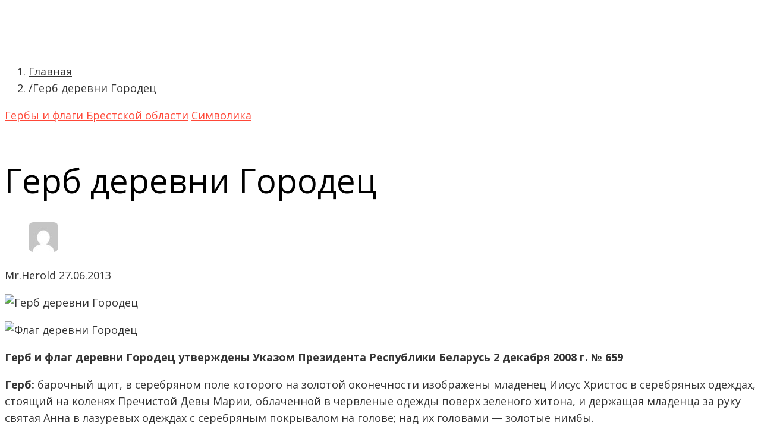

--- FILE ---
content_type: text/html; charset=UTF-8
request_url: https://geraldika.by/gerb-derevni-gorodets/
body_size: 42033
content:
<!DOCTYPE html>
<html class="no-js" lang="ru-RU">
<head><meta charset="UTF-8"><script>if(navigator.userAgent.match(/MSIE|Internet Explorer/i)||navigator.userAgent.match(/Trident\/7\..*?rv:11/i)){var href=document.location.href;if(!href.match(/[?&]nowprocket/)){if(href.indexOf("?")==-1){if(href.indexOf("#")==-1){document.location.href=href+"?nowprocket=1"}else{document.location.href=href.replace("#","?nowprocket=1#")}}else{if(href.indexOf("#")==-1){document.location.href=href+"&nowprocket=1"}else{document.location.href=href.replace("#","&nowprocket=1#")}}}}</script><script>(()=>{class RocketLazyLoadScripts{constructor(){this.v="2.0.4",this.userEvents=["keydown","keyup","mousedown","mouseup","mousemove","mouseover","mouseout","touchmove","touchstart","touchend","touchcancel","wheel","click","dblclick","input"],this.attributeEvents=["onblur","onclick","oncontextmenu","ondblclick","onfocus","onmousedown","onmouseenter","onmouseleave","onmousemove","onmouseout","onmouseover","onmouseup","onmousewheel","onscroll","onsubmit"]}async t(){this.i(),this.o(),/iP(ad|hone)/.test(navigator.userAgent)&&this.h(),this.u(),this.l(this),this.m(),this.k(this),this.p(this),this._(),await Promise.all([this.R(),this.L()]),this.lastBreath=Date.now(),this.S(this),this.P(),this.D(),this.O(),this.M(),await this.C(this.delayedScripts.normal),await this.C(this.delayedScripts.defer),await this.C(this.delayedScripts.async),await this.T(),await this.F(),await this.j(),await this.A(),window.dispatchEvent(new Event("rocket-allScriptsLoaded")),this.everythingLoaded=!0,this.lastTouchEnd&&await new Promise(t=>setTimeout(t,500-Date.now()+this.lastTouchEnd)),this.I(),this.H(),this.U(),this.W()}i(){this.CSPIssue=sessionStorage.getItem("rocketCSPIssue"),document.addEventListener("securitypolicyviolation",t=>{this.CSPIssue||"script-src-elem"!==t.violatedDirective||"data"!==t.blockedURI||(this.CSPIssue=!0,sessionStorage.setItem("rocketCSPIssue",!0))},{isRocket:!0})}o(){window.addEventListener("pageshow",t=>{this.persisted=t.persisted,this.realWindowLoadedFired=!0},{isRocket:!0}),window.addEventListener("pagehide",()=>{this.onFirstUserAction=null},{isRocket:!0})}h(){let t;function e(e){t=e}window.addEventListener("touchstart",e,{isRocket:!0}),window.addEventListener("touchend",function i(o){o.changedTouches[0]&&t.changedTouches[0]&&Math.abs(o.changedTouches[0].pageX-t.changedTouches[0].pageX)<10&&Math.abs(o.changedTouches[0].pageY-t.changedTouches[0].pageY)<10&&o.timeStamp-t.timeStamp<200&&(window.removeEventListener("touchstart",e,{isRocket:!0}),window.removeEventListener("touchend",i,{isRocket:!0}),"INPUT"===o.target.tagName&&"text"===o.target.type||(o.target.dispatchEvent(new TouchEvent("touchend",{target:o.target,bubbles:!0})),o.target.dispatchEvent(new MouseEvent("mouseover",{target:o.target,bubbles:!0})),o.target.dispatchEvent(new PointerEvent("click",{target:o.target,bubbles:!0,cancelable:!0,detail:1,clientX:o.changedTouches[0].clientX,clientY:o.changedTouches[0].clientY})),event.preventDefault()))},{isRocket:!0})}q(t){this.userActionTriggered||("mousemove"!==t.type||this.firstMousemoveIgnored?"keyup"===t.type||"mouseover"===t.type||"mouseout"===t.type||(this.userActionTriggered=!0,this.onFirstUserAction&&this.onFirstUserAction()):this.firstMousemoveIgnored=!0),"click"===t.type&&t.preventDefault(),t.stopPropagation(),t.stopImmediatePropagation(),"touchstart"===this.lastEvent&&"touchend"===t.type&&(this.lastTouchEnd=Date.now()),"click"===t.type&&(this.lastTouchEnd=0),this.lastEvent=t.type,t.composedPath&&t.composedPath()[0].getRootNode()instanceof ShadowRoot&&(t.rocketTarget=t.composedPath()[0]),this.savedUserEvents.push(t)}u(){this.savedUserEvents=[],this.userEventHandler=this.q.bind(this),this.userEvents.forEach(t=>window.addEventListener(t,this.userEventHandler,{passive:!1,isRocket:!0})),document.addEventListener("visibilitychange",this.userEventHandler,{isRocket:!0})}U(){this.userEvents.forEach(t=>window.removeEventListener(t,this.userEventHandler,{passive:!1,isRocket:!0})),document.removeEventListener("visibilitychange",this.userEventHandler,{isRocket:!0}),this.savedUserEvents.forEach(t=>{(t.rocketTarget||t.target).dispatchEvent(new window[t.constructor.name](t.type,t))})}m(){const t="return false",e=Array.from(this.attributeEvents,t=>"data-rocket-"+t),i="["+this.attributeEvents.join("],[")+"]",o="[data-rocket-"+this.attributeEvents.join("],[data-rocket-")+"]",s=(e,i,o)=>{o&&o!==t&&(e.setAttribute("data-rocket-"+i,o),e["rocket"+i]=new Function("event",o),e.setAttribute(i,t))};new MutationObserver(t=>{for(const n of t)"attributes"===n.type&&(n.attributeName.startsWith("data-rocket-")||this.everythingLoaded?n.attributeName.startsWith("data-rocket-")&&this.everythingLoaded&&this.N(n.target,n.attributeName.substring(12)):s(n.target,n.attributeName,n.target.getAttribute(n.attributeName))),"childList"===n.type&&n.addedNodes.forEach(t=>{if(t.nodeType===Node.ELEMENT_NODE)if(this.everythingLoaded)for(const i of[t,...t.querySelectorAll(o)])for(const t of i.getAttributeNames())e.includes(t)&&this.N(i,t.substring(12));else for(const e of[t,...t.querySelectorAll(i)])for(const t of e.getAttributeNames())this.attributeEvents.includes(t)&&s(e,t,e.getAttribute(t))})}).observe(document,{subtree:!0,childList:!0,attributeFilter:[...this.attributeEvents,...e]})}I(){this.attributeEvents.forEach(t=>{document.querySelectorAll("[data-rocket-"+t+"]").forEach(e=>{this.N(e,t)})})}N(t,e){const i=t.getAttribute("data-rocket-"+e);i&&(t.setAttribute(e,i),t.removeAttribute("data-rocket-"+e))}k(t){Object.defineProperty(HTMLElement.prototype,"onclick",{get(){return this.rocketonclick||null},set(e){this.rocketonclick=e,this.setAttribute(t.everythingLoaded?"onclick":"data-rocket-onclick","this.rocketonclick(event)")}})}S(t){function e(e,i){let o=e[i];e[i]=null,Object.defineProperty(e,i,{get:()=>o,set(s){t.everythingLoaded?o=s:e["rocket"+i]=o=s}})}e(document,"onreadystatechange"),e(window,"onload"),e(window,"onpageshow");try{Object.defineProperty(document,"readyState",{get:()=>t.rocketReadyState,set(e){t.rocketReadyState=e},configurable:!0}),document.readyState="loading"}catch(t){console.log("WPRocket DJE readyState conflict, bypassing")}}l(t){this.originalAddEventListener=EventTarget.prototype.addEventListener,this.originalRemoveEventListener=EventTarget.prototype.removeEventListener,this.savedEventListeners=[],EventTarget.prototype.addEventListener=function(e,i,o){o&&o.isRocket||!t.B(e,this)&&!t.userEvents.includes(e)||t.B(e,this)&&!t.userActionTriggered||e.startsWith("rocket-")||t.everythingLoaded?t.originalAddEventListener.call(this,e,i,o):(t.savedEventListeners.push({target:this,remove:!1,type:e,func:i,options:o}),"mouseenter"!==e&&"mouseleave"!==e||t.originalAddEventListener.call(this,e,t.savedUserEvents.push,o))},EventTarget.prototype.removeEventListener=function(e,i,o){o&&o.isRocket||!t.B(e,this)&&!t.userEvents.includes(e)||t.B(e,this)&&!t.userActionTriggered||e.startsWith("rocket-")||t.everythingLoaded?t.originalRemoveEventListener.call(this,e,i,o):t.savedEventListeners.push({target:this,remove:!0,type:e,func:i,options:o})}}J(t,e){this.savedEventListeners=this.savedEventListeners.filter(i=>{let o=i.type,s=i.target||window;return e!==o||t!==s||(this.B(o,s)&&(i.type="rocket-"+o),this.$(i),!1)})}H(){EventTarget.prototype.addEventListener=this.originalAddEventListener,EventTarget.prototype.removeEventListener=this.originalRemoveEventListener,this.savedEventListeners.forEach(t=>this.$(t))}$(t){t.remove?this.originalRemoveEventListener.call(t.target,t.type,t.func,t.options):this.originalAddEventListener.call(t.target,t.type,t.func,t.options)}p(t){let e;function i(e){return t.everythingLoaded?e:e.split(" ").map(t=>"load"===t||t.startsWith("load.")?"rocket-jquery-load":t).join(" ")}function o(o){function s(e){const s=o.fn[e];o.fn[e]=o.fn.init.prototype[e]=function(){return this[0]===window&&t.userActionTriggered&&("string"==typeof arguments[0]||arguments[0]instanceof String?arguments[0]=i(arguments[0]):"object"==typeof arguments[0]&&Object.keys(arguments[0]).forEach(t=>{const e=arguments[0][t];delete arguments[0][t],arguments[0][i(t)]=e})),s.apply(this,arguments),this}}if(o&&o.fn&&!t.allJQueries.includes(o)){const e={DOMContentLoaded:[],"rocket-DOMContentLoaded":[]};for(const t in e)document.addEventListener(t,()=>{e[t].forEach(t=>t())},{isRocket:!0});o.fn.ready=o.fn.init.prototype.ready=function(i){function s(){parseInt(o.fn.jquery)>2?setTimeout(()=>i.bind(document)(o)):i.bind(document)(o)}return"function"==typeof i&&(t.realDomReadyFired?!t.userActionTriggered||t.fauxDomReadyFired?s():e["rocket-DOMContentLoaded"].push(s):e.DOMContentLoaded.push(s)),o([])},s("on"),s("one"),s("off"),t.allJQueries.push(o)}e=o}t.allJQueries=[],o(window.jQuery),Object.defineProperty(window,"jQuery",{get:()=>e,set(t){o(t)}})}P(){const t=new Map;document.write=document.writeln=function(e){const i=document.currentScript,o=document.createRange(),s=i.parentElement;let n=t.get(i);void 0===n&&(n=i.nextSibling,t.set(i,n));const c=document.createDocumentFragment();o.setStart(c,0),c.appendChild(o.createContextualFragment(e)),s.insertBefore(c,n)}}async R(){return new Promise(t=>{this.userActionTriggered?t():this.onFirstUserAction=t})}async L(){return new Promise(t=>{document.addEventListener("DOMContentLoaded",()=>{this.realDomReadyFired=!0,t()},{isRocket:!0})})}async j(){return this.realWindowLoadedFired?Promise.resolve():new Promise(t=>{window.addEventListener("load",t,{isRocket:!0})})}M(){this.pendingScripts=[];this.scriptsMutationObserver=new MutationObserver(t=>{for(const e of t)e.addedNodes.forEach(t=>{"SCRIPT"!==t.tagName||t.noModule||t.isWPRocket||this.pendingScripts.push({script:t,promise:new Promise(e=>{const i=()=>{const i=this.pendingScripts.findIndex(e=>e.script===t);i>=0&&this.pendingScripts.splice(i,1),e()};t.addEventListener("load",i,{isRocket:!0}),t.addEventListener("error",i,{isRocket:!0}),setTimeout(i,1e3)})})})}),this.scriptsMutationObserver.observe(document,{childList:!0,subtree:!0})}async F(){await this.X(),this.pendingScripts.length?(await this.pendingScripts[0].promise,await this.F()):this.scriptsMutationObserver.disconnect()}D(){this.delayedScripts={normal:[],async:[],defer:[]},document.querySelectorAll("script[type$=rocketlazyloadscript]").forEach(t=>{t.hasAttribute("data-rocket-src")?t.hasAttribute("async")&&!1!==t.async?this.delayedScripts.async.push(t):t.hasAttribute("defer")&&!1!==t.defer||"module"===t.getAttribute("data-rocket-type")?this.delayedScripts.defer.push(t):this.delayedScripts.normal.push(t):this.delayedScripts.normal.push(t)})}async _(){await this.L();let t=[];document.querySelectorAll("script[type$=rocketlazyloadscript][data-rocket-src]").forEach(e=>{let i=e.getAttribute("data-rocket-src");if(i&&!i.startsWith("data:")){i.startsWith("//")&&(i=location.protocol+i);try{const o=new URL(i).origin;o!==location.origin&&t.push({src:o,crossOrigin:e.crossOrigin||"module"===e.getAttribute("data-rocket-type")})}catch(t){}}}),t=[...new Map(t.map(t=>[JSON.stringify(t),t])).values()],this.Y(t,"preconnect")}async G(t){if(await this.K(),!0!==t.noModule||!("noModule"in HTMLScriptElement.prototype))return new Promise(e=>{let i;function o(){(i||t).setAttribute("data-rocket-status","executed"),e()}try{if(navigator.userAgent.includes("Firefox/")||""===navigator.vendor||this.CSPIssue)i=document.createElement("script"),[...t.attributes].forEach(t=>{let e=t.nodeName;"type"!==e&&("data-rocket-type"===e&&(e="type"),"data-rocket-src"===e&&(e="src"),i.setAttribute(e,t.nodeValue))}),t.text&&(i.text=t.text),t.nonce&&(i.nonce=t.nonce),i.hasAttribute("src")?(i.addEventListener("load",o,{isRocket:!0}),i.addEventListener("error",()=>{i.setAttribute("data-rocket-status","failed-network"),e()},{isRocket:!0}),setTimeout(()=>{i.isConnected||e()},1)):(i.text=t.text,o()),i.isWPRocket=!0,t.parentNode.replaceChild(i,t);else{const i=t.getAttribute("data-rocket-type"),s=t.getAttribute("data-rocket-src");i?(t.type=i,t.removeAttribute("data-rocket-type")):t.removeAttribute("type"),t.addEventListener("load",o,{isRocket:!0}),t.addEventListener("error",i=>{this.CSPIssue&&i.target.src.startsWith("data:")?(console.log("WPRocket: CSP fallback activated"),t.removeAttribute("src"),this.G(t).then(e)):(t.setAttribute("data-rocket-status","failed-network"),e())},{isRocket:!0}),s?(t.fetchPriority="high",t.removeAttribute("data-rocket-src"),t.src=s):t.src="data:text/javascript;base64,"+window.btoa(unescape(encodeURIComponent(t.text)))}}catch(i){t.setAttribute("data-rocket-status","failed-transform"),e()}});t.setAttribute("data-rocket-status","skipped")}async C(t){const e=t.shift();return e?(e.isConnected&&await this.G(e),this.C(t)):Promise.resolve()}O(){this.Y([...this.delayedScripts.normal,...this.delayedScripts.defer,...this.delayedScripts.async],"preload")}Y(t,e){this.trash=this.trash||[];let i=!0;var o=document.createDocumentFragment();t.forEach(t=>{const s=t.getAttribute&&t.getAttribute("data-rocket-src")||t.src;if(s&&!s.startsWith("data:")){const n=document.createElement("link");n.href=s,n.rel=e,"preconnect"!==e&&(n.as="script",n.fetchPriority=i?"high":"low"),t.getAttribute&&"module"===t.getAttribute("data-rocket-type")&&(n.crossOrigin=!0),t.crossOrigin&&(n.crossOrigin=t.crossOrigin),t.integrity&&(n.integrity=t.integrity),t.nonce&&(n.nonce=t.nonce),o.appendChild(n),this.trash.push(n),i=!1}}),document.head.appendChild(o)}W(){this.trash.forEach(t=>t.remove())}async T(){try{document.readyState="interactive"}catch(t){}this.fauxDomReadyFired=!0;try{await this.K(),this.J(document,"readystatechange"),document.dispatchEvent(new Event("rocket-readystatechange")),await this.K(),document.rocketonreadystatechange&&document.rocketonreadystatechange(),await this.K(),this.J(document,"DOMContentLoaded"),document.dispatchEvent(new Event("rocket-DOMContentLoaded")),await this.K(),this.J(window,"DOMContentLoaded"),window.dispatchEvent(new Event("rocket-DOMContentLoaded"))}catch(t){console.error(t)}}async A(){try{document.readyState="complete"}catch(t){}try{await this.K(),this.J(document,"readystatechange"),document.dispatchEvent(new Event("rocket-readystatechange")),await this.K(),document.rocketonreadystatechange&&document.rocketonreadystatechange(),await this.K(),this.J(window,"load"),window.dispatchEvent(new Event("rocket-load")),await this.K(),window.rocketonload&&window.rocketonload(),await this.K(),this.allJQueries.forEach(t=>t(window).trigger("rocket-jquery-load")),await this.K(),this.J(window,"pageshow");const t=new Event("rocket-pageshow");t.persisted=this.persisted,window.dispatchEvent(t),await this.K(),window.rocketonpageshow&&window.rocketonpageshow({persisted:this.persisted})}catch(t){console.error(t)}}async K(){Date.now()-this.lastBreath>45&&(await this.X(),this.lastBreath=Date.now())}async X(){return document.hidden?new Promise(t=>setTimeout(t)):new Promise(t=>requestAnimationFrame(t))}B(t,e){return e===document&&"readystatechange"===t||(e===document&&"DOMContentLoaded"===t||(e===window&&"DOMContentLoaded"===t||(e===window&&"load"===t||e===window&&"pageshow"===t)))}static run(){(new RocketLazyLoadScripts).t()}}RocketLazyLoadScripts.run()})();</script>
	<meta name="author" content="GeraldikaBY"/>
	<meta http-equiv="X-UA-Compatible" content="IE=edge"/>
	
	<meta name="viewport" content="width=device-width, initial-scale=1.0">
	<meta name="mobile-web-app-capable" content="yes">
	<link rel="profile" href="http://gmpg.org/xfn/11">
	<link rel="pingback" href="https://geraldika.by/xmlrpc.php">
	<script type="rocketlazyloadscript">document.documentElement.className = document.documentElement.className.replace(/(\s|^)no-js(\s|$)/, '$1js$2');</script>

	
	<style>@keyframes staxZoneDetectedoeyukvcc {from {opacity:0.99;} to {opacity:1;}}
#header{opacity: 0;animation-duration: 0.001s;-webkit-animation-duration: 0.001s;animation-name: staxZoneDetectedoeyukvcc;-webkit-animation-name: staxZoneDetectedoeyukvcc;}</style><meta name='robots' content='index, follow, max-image-preview:large, max-snippet:-1, max-video-preview:-1' />

	<!-- This site is optimized with the Yoast SEO Premium plugin v26.8 (Yoast SEO v26.8) - https://yoast.com/product/yoast-seo-premium-wordpress/ -->
	<title>Герб деревни Городец | Геральдика</title>
<link data-rocket-preload as="style" href="https://fonts.googleapis.com/css?family=Open%20Sans%3Aregular%2Citalic%2C700%2Cregular%2Citalic%2Cregular%2Citalic%2C700%2Cregular%2Citalic%2C700%2Cregular%2Citalic%2C700%2Cregular%2Citalic%2C700%2Cregular%2Citalic%2C700%2Cregular%2Citalic%2C700%2Cregular&#038;display=swap" rel="preload">
<link href="https://fonts.googleapis.com/css?family=Open%20Sans%3Aregular%2Citalic%2C700%2Cregular%2Citalic%2Cregular%2Citalic%2C700%2Cregular%2Citalic%2C700%2Cregular%2Citalic%2C700%2Cregular%2Citalic%2C700%2Cregular%2Citalic%2C700%2Cregular%2Citalic%2C700%2Cregular&#038;display=swap" media="print" onload="this.media=&#039;all&#039;" rel="stylesheet">
<noscript data-wpr-hosted-gf-parameters=""><link rel="stylesheet" href="https://fonts.googleapis.com/css?family=Open%20Sans%3Aregular%2Citalic%2C700%2Cregular%2Citalic%2Cregular%2Citalic%2C700%2Cregular%2Citalic%2C700%2Cregular%2Citalic%2C700%2Cregular%2Citalic%2C700%2Cregular%2Citalic%2C700%2Cregular%2Citalic%2C700%2Cregular&#038;display=swap"></noscript>
	<meta name="description" content="История и описание официальной геральдической символики - гербы и флаги Беларуси и всего мира | Герб деревни Городец" />
	<link rel="canonical" href="https://geraldika.by/gerb-derevni-gorodets/" />
	<meta property="og:locale" content="ru_RU" />
	<meta property="og:type" content="article" />
	<meta property="og:title" content="Герб деревни Городец" />
	<meta property="og:description" content="История и описание официальной геральдической символики - гербы и флаги Беларуси и всего мира | Герб деревни Городец" />
	<meta property="og:url" content="https://geraldika.by/gerb-derevni-gorodets/" />
	<meta property="og:site_name" content="Геральдика" />
	<meta property="article:published_time" content="2013-06-27T11:52:16+00:00" />
	<meta property="article:modified_time" content="2024-12-26T15:06:05+00:00" />
	<meta property="og:image" content="https://geraldika.by/wp-content/gallery/simvolika-brestskoj-oblasti/gorodets_geraldika-by.gif" />
	<meta name="author" content="Mr.Herold" />
	<script type="application/ld+json" class="yoast-schema-graph">{"@context":"https://schema.org","@graph":[{"@type":"Article","@id":"https://geraldika.by/gerb-derevni-gorodets/#article","isPartOf":{"@id":"https://geraldika.by/gerb-derevni-gorodets/"},"author":{"name":"Mr.Herold","@id":"https://geraldika.by/#/schema/person/d2842bc80b54da7ac7c39fe422a780a4"},"headline":"Герб деревни Городец","datePublished":"2013-06-27T11:52:16+00:00","dateModified":"2024-12-26T15:06:05+00:00","mainEntityOfPage":{"@id":"https://geraldika.by/gerb-derevni-gorodets/"},"wordCount":380,"commentCount":0,"image":{"@id":"https://geraldika.by/gerb-derevni-gorodets/#primaryimage"},"thumbnailUrl":"https://geraldika.by/wp-content/gallery/simvolika-brestskoj-oblasti/gorodets_geraldika-by.gif","keywords":["гербы городов","Гербы и флаги Брестской области","флаги городов"],"articleSection":["Гербы и флаги Брестской области","Символика"],"inLanguage":"ru-RU","potentialAction":[{"@type":"CommentAction","name":"Comment","target":["https://geraldika.by/gerb-derevni-gorodets/#respond"]}]},{"@type":"WebPage","@id":"https://geraldika.by/gerb-derevni-gorodets/","url":"https://geraldika.by/gerb-derevni-gorodets/","name":"Герб деревни Городец | Геральдика","isPartOf":{"@id":"https://geraldika.by/#website"},"primaryImageOfPage":{"@id":"https://geraldika.by/gerb-derevni-gorodets/#primaryimage"},"image":{"@id":"https://geraldika.by/gerb-derevni-gorodets/#primaryimage"},"thumbnailUrl":"https://geraldika.by/wp-content/gallery/simvolika-brestskoj-oblasti/gorodets_geraldika-by.gif","datePublished":"2013-06-27T11:52:16+00:00","dateModified":"2024-12-26T15:06:05+00:00","author":{"@id":"https://geraldika.by/#/schema/person/d2842bc80b54da7ac7c39fe422a780a4"},"description":"История и описание официальной геральдической символики - гербы и флаги Беларуси и всего мира | Герб деревни Городец","breadcrumb":{"@id":"https://geraldika.by/gerb-derevni-gorodets/#breadcrumb"},"inLanguage":"ru-RU","potentialAction":[{"@type":"ReadAction","target":["https://geraldika.by/gerb-derevni-gorodets/"]}]},{"@type":"ImageObject","inLanguage":"ru-RU","@id":"https://geraldika.by/gerb-derevni-gorodets/#primaryimage","url":"https://geraldika.by/wp-content/gallery/simvolika-brestskoj-oblasti/gorodets_geraldika-by.gif","contentUrl":"https://geraldika.by/wp-content/gallery/simvolika-brestskoj-oblasti/gorodets_geraldika-by.gif"},{"@type":"BreadcrumbList","@id":"https://geraldika.by/gerb-derevni-gorodets/#breadcrumb","itemListElement":[{"@type":"ListItem","position":1,"name":"Главная страница","item":"https://geraldika.by/"},{"@type":"ListItem","position":2,"name":"Герб деревни Городец"}]},{"@type":"WebSite","@id":"https://geraldika.by/#website","url":"https://geraldika.by/","name":"Геральдика","description":"Гербы и флаги Беларуси","potentialAction":[{"@type":"SearchAction","target":{"@type":"EntryPoint","urlTemplate":"https://geraldika.by/?s={search_term_string}"},"query-input":{"@type":"PropertyValueSpecification","valueRequired":true,"valueName":"search_term_string"}}],"inLanguage":"ru-RU"},{"@type":"Person","@id":"https://geraldika.by/#/schema/person/d2842bc80b54da7ac7c39fe422a780a4","name":"Mr.Herold","image":{"@type":"ImageObject","inLanguage":"ru-RU","@id":"https://geraldika.by/#/schema/person/image/","url":"//www.gravatar.com/avatar/c979bf9f1e8d6c1e59d0afadc4298be7?s=96&#038;r=g&#038;d=mm","contentUrl":"//www.gravatar.com/avatar/c979bf9f1e8d6c1e59d0afadc4298be7?s=96&#038;r=g&#038;d=mm","caption":"Mr.Herold"},"sameAs":["https://geraldika.by"]}]}</script>
	<!-- / Yoast SEO Premium plugin. -->


<link rel='dns-prefetch' href='//fonts.googleapis.com' />
<link href='https://fonts.gstatic.com' crossorigin rel='preconnect' />
<link rel="preload" id="seeko-preload" href="https://geraldika.by/wp-content/cache/background-css/1/geraldika.by/wp-content/themes/seeko/assets/theme-static.min.css?wpr_t=1769017722" as="style"/>
<link rel="preload" id="seeko-icons-preload" href="https://geraldika.by/wp-content/themes/seeko/assets/icon/style.css" as="style"/>
<style id='wp-img-auto-sizes-contain-inline-css' type='text/css'>
img:is([sizes=auto i],[sizes^="auto," i]){contain-intrinsic-size:3000px 1500px}
/*# sourceURL=wp-img-auto-sizes-contain-inline-css */
</style>
<link rel='stylesheet' id='wp-block-library-css' href='https://geraldika.by/wp-includes/css/dist/block-library/style.min.css' type='text/css' media='all' />
<style id='classic-theme-styles-inline-css' type='text/css'>
/*! This file is auto-generated */
.wp-block-button__link{color:#fff;background-color:#32373c;border-radius:9999px;box-shadow:none;text-decoration:none;padding:calc(.667em + 2px) calc(1.333em + 2px);font-size:1.125em}.wp-block-file__button{background:#32373c;color:#fff;text-decoration:none}
/*# sourceURL=/wp-includes/css/classic-themes.min.css */
</style>
<style id='bp-login-form-style-inline-css' type='text/css'>
.widget_bp_core_login_widget .bp-login-widget-user-avatar{float:left}.widget_bp_core_login_widget .bp-login-widget-user-links{margin-left:70px}#bp-login-widget-form label{display:block;font-weight:600;margin:15px 0 5px;width:auto}#bp-login-widget-form input[type=password],#bp-login-widget-form input[type=text]{background-color:#fafafa;border:1px solid #d6d6d6;border-radius:0;font:inherit;font-size:100%;padding:.5em;width:100%}#bp-login-widget-form .bp-login-widget-register-link,#bp-login-widget-form .login-submit{display:inline;width:-moz-fit-content;width:fit-content}#bp-login-widget-form .bp-login-widget-register-link{margin-left:1em}#bp-login-widget-form .bp-login-widget-register-link a{filter:invert(1)}#bp-login-widget-form .bp-login-widget-pwd-link{font-size:80%}

/*# sourceURL=https://geraldika.by/wp-content/plugins/buddypress/bp-core/blocks/login-form/index.css */
</style>
<style id='bp-member-style-inline-css' type='text/css'>
[data-type="bp/member"] input.components-placeholder__input{border:1px solid #757575;border-radius:2px;flex:1 1 auto;padding:6px 8px}.bp-block-member{position:relative}.bp-block-member .member-content{display:flex}.bp-block-member .user-nicename{display:block}.bp-block-member .user-nicename a{border:none;color:currentColor;text-decoration:none}.bp-block-member .bp-profile-button{width:100%}.bp-block-member .bp-profile-button a.button{bottom:10px;display:inline-block;margin:18px 0 0;position:absolute;right:0}.bp-block-member.has-cover .item-header-avatar,.bp-block-member.has-cover .member-content,.bp-block-member.has-cover .member-description{z-index:2}.bp-block-member.has-cover .member-content,.bp-block-member.has-cover .member-description{padding-top:75px}.bp-block-member.has-cover .bp-member-cover-image{background-color:#c5c5c5;background-position:top;background-repeat:no-repeat;background-size:cover;border:0;display:block;height:150px;left:0;margin:0;padding:0;position:absolute;top:0;width:100%;z-index:1}.bp-block-member img.avatar{height:auto;width:auto}.bp-block-member.avatar-none .item-header-avatar{display:none}.bp-block-member.avatar-none.has-cover{min-height:200px}.bp-block-member.avatar-full{min-height:150px}.bp-block-member.avatar-full .item-header-avatar{width:180px}.bp-block-member.avatar-thumb .member-content{align-items:center;min-height:50px}.bp-block-member.avatar-thumb .item-header-avatar{width:70px}.bp-block-member.avatar-full.has-cover{min-height:300px}.bp-block-member.avatar-full.has-cover .item-header-avatar{width:200px}.bp-block-member.avatar-full.has-cover img.avatar{background:#fffc;border:2px solid #fff;margin-left:20px}.bp-block-member.avatar-thumb.has-cover .item-header-avatar{padding-top:75px}.entry .entry-content .bp-block-member .user-nicename a{border:none;color:currentColor;text-decoration:none}

/*# sourceURL=https://geraldika.by/wp-content/plugins/buddypress/bp-members/blocks/member/index.css */
</style>
<style id='bp-members-style-inline-css' type='text/css'>
[data-type="bp/members"] .components-placeholder.is-appender{min-height:0}[data-type="bp/members"] .components-placeholder.is-appender .components-placeholder__label:empty{display:none}[data-type="bp/members"] .components-placeholder input.components-placeholder__input{border:1px solid #757575;border-radius:2px;flex:1 1 auto;padding:6px 8px}[data-type="bp/members"].avatar-none .member-description{width:calc(100% - 44px)}[data-type="bp/members"].avatar-full .member-description{width:calc(100% - 224px)}[data-type="bp/members"].avatar-thumb .member-description{width:calc(100% - 114px)}[data-type="bp/members"] .member-content{position:relative}[data-type="bp/members"] .member-content .is-right{position:absolute;right:2px;top:2px}[data-type="bp/members"] .columns-2 .member-content .member-description,[data-type="bp/members"] .columns-3 .member-content .member-description,[data-type="bp/members"] .columns-4 .member-content .member-description{padding-left:44px;width:calc(100% - 44px)}[data-type="bp/members"] .columns-3 .is-right{right:-10px}[data-type="bp/members"] .columns-4 .is-right{right:-50px}.bp-block-members.is-grid{display:flex;flex-wrap:wrap;padding:0}.bp-block-members.is-grid .member-content{margin:0 1.25em 1.25em 0;width:100%}@media(min-width:600px){.bp-block-members.columns-2 .member-content{width:calc(50% - .625em)}.bp-block-members.columns-2 .member-content:nth-child(2n){margin-right:0}.bp-block-members.columns-3 .member-content{width:calc(33.33333% - .83333em)}.bp-block-members.columns-3 .member-content:nth-child(3n){margin-right:0}.bp-block-members.columns-4 .member-content{width:calc(25% - .9375em)}.bp-block-members.columns-4 .member-content:nth-child(4n){margin-right:0}}.bp-block-members .member-content{display:flex;flex-direction:column;padding-bottom:1em;text-align:center}.bp-block-members .member-content .item-header-avatar,.bp-block-members .member-content .member-description{width:100%}.bp-block-members .member-content .item-header-avatar{margin:0 auto}.bp-block-members .member-content .item-header-avatar img.avatar{display:inline-block}@media(min-width:600px){.bp-block-members .member-content{flex-direction:row;text-align:left}.bp-block-members .member-content .item-header-avatar,.bp-block-members .member-content .member-description{width:auto}.bp-block-members .member-content .item-header-avatar{margin:0}}.bp-block-members .member-content .user-nicename{display:block}.bp-block-members .member-content .user-nicename a{border:none;color:currentColor;text-decoration:none}.bp-block-members .member-content time{color:#767676;display:block;font-size:80%}.bp-block-members.avatar-none .item-header-avatar{display:none}.bp-block-members.avatar-full{min-height:190px}.bp-block-members.avatar-full .item-header-avatar{width:180px}.bp-block-members.avatar-thumb .member-content{min-height:80px}.bp-block-members.avatar-thumb .item-header-avatar{width:70px}.bp-block-members.columns-2 .member-content,.bp-block-members.columns-3 .member-content,.bp-block-members.columns-4 .member-content{display:block;text-align:center}.bp-block-members.columns-2 .member-content .item-header-avatar,.bp-block-members.columns-3 .member-content .item-header-avatar,.bp-block-members.columns-4 .member-content .item-header-avatar{margin:0 auto}.bp-block-members img.avatar{height:auto;max-width:-moz-fit-content;max-width:fit-content;width:auto}.bp-block-members .member-content.has-activity{align-items:center}.bp-block-members .member-content.has-activity .item-header-avatar{padding-right:1em}.bp-block-members .member-content.has-activity .wp-block-quote{margin-bottom:0;text-align:left}.bp-block-members .member-content.has-activity .wp-block-quote cite a,.entry .entry-content .bp-block-members .user-nicename a{border:none;color:currentColor;text-decoration:none}

/*# sourceURL=https://geraldika.by/wp-content/plugins/buddypress/bp-members/blocks/members/index.css */
</style>
<style id='bp-dynamic-members-style-inline-css' type='text/css'>
.bp-dynamic-block-container .item-options{font-size:.5em;margin:0 0 1em;padding:1em 0}.bp-dynamic-block-container .item-options a.selected{font-weight:600}.bp-dynamic-block-container ul.item-list{list-style:none;margin:1em 0;padding-left:0}.bp-dynamic-block-container ul.item-list li{margin-bottom:1em}.bp-dynamic-block-container ul.item-list li:after,.bp-dynamic-block-container ul.item-list li:before{content:" ";display:table}.bp-dynamic-block-container ul.item-list li:after{clear:both}.bp-dynamic-block-container ul.item-list li .item-avatar{float:left;width:60px}.bp-dynamic-block-container ul.item-list li .item{margin-left:70px}

/*# sourceURL=https://geraldika.by/wp-content/plugins/buddypress/bp-members/blocks/dynamic-members/index.css */
</style>
<style id='bp-online-members-style-inline-css' type='text/css'>
.widget_bp_core_whos_online_widget .avatar-block,[data-type="bp/online-members"] .avatar-block{display:flex;flex-flow:row wrap}.widget_bp_core_whos_online_widget .avatar-block img,[data-type="bp/online-members"] .avatar-block img{margin:.5em}

/*# sourceURL=https://geraldika.by/wp-content/plugins/buddypress/bp-members/blocks/online-members/index.css */
</style>
<style id='bp-active-members-style-inline-css' type='text/css'>
.widget_bp_core_recently_active_widget .avatar-block,[data-type="bp/active-members"] .avatar-block{display:flex;flex-flow:row wrap}.widget_bp_core_recently_active_widget .avatar-block img,[data-type="bp/active-members"] .avatar-block img{margin:.5em}

/*# sourceURL=https://geraldika.by/wp-content/plugins/buddypress/bp-members/blocks/active-members/index.css */
</style>
<style id='bp-friends-style-inline-css' type='text/css'>
.bp-dynamic-block-container .item-options{font-size:.5em;margin:0 0 1em;padding:1em 0}.bp-dynamic-block-container .item-options a.selected{font-weight:600}.bp-dynamic-block-container ul.item-list{list-style:none;margin:1em 0;padding-left:0}.bp-dynamic-block-container ul.item-list li{margin-bottom:1em}.bp-dynamic-block-container ul.item-list li:after,.bp-dynamic-block-container ul.item-list li:before{content:" ";display:table}.bp-dynamic-block-container ul.item-list li:after{clear:both}.bp-dynamic-block-container ul.item-list li .item-avatar{float:left;width:60px}.bp-dynamic-block-container ul.item-list li .item{margin-left:70px}

/*# sourceURL=https://geraldika.by/wp-content/plugins/buddypress/bp-friends/blocks/dynamic-friends/index.css */
</style>
<style id='bp-group-style-inline-css' type='text/css'>
[data-type="bp/group"] input.components-placeholder__input{border:1px solid #757575;border-radius:2px;flex:1 1 auto;padding:6px 8px}.bp-block-group{position:relative}.bp-block-group .group-content{display:flex}.bp-block-group .group-description{width:100%}.bp-block-group .group-description-content{margin-bottom:18px;width:100%}.bp-block-group .bp-profile-button{overflow:hidden;width:100%}.bp-block-group .bp-profile-button a.button{margin:18px 0 0}.bp-block-group.has-cover .group-content,.bp-block-group.has-cover .group-description,.bp-block-group.has-cover .item-header-avatar{z-index:2}.bp-block-group.has-cover .group-content,.bp-block-group.has-cover .group-description{padding-top:75px}.bp-block-group.has-cover .bp-group-cover-image{background-color:#c5c5c5;background-position:top;background-repeat:no-repeat;background-size:cover;border:0;display:block;height:150px;left:0;margin:0;padding:0;position:absolute;top:0;width:100%;z-index:1}.bp-block-group img.avatar{height:auto;width:auto}.bp-block-group.avatar-none .item-header-avatar{display:none}.bp-block-group.avatar-full{min-height:150px}.bp-block-group.avatar-full .item-header-avatar{width:180px}.bp-block-group.avatar-full .group-description{padding-left:35px}.bp-block-group.avatar-thumb .item-header-avatar{width:70px}.bp-block-group.avatar-thumb .item-header-avatar img.avatar{margin-top:15px}.bp-block-group.avatar-none.has-cover{min-height:200px}.bp-block-group.avatar-none.has-cover .item-header-avatar{padding-top:75px}.bp-block-group.avatar-full.has-cover{min-height:300px}.bp-block-group.avatar-full.has-cover .item-header-avatar{width:200px}.bp-block-group.avatar-full.has-cover img.avatar{background:#fffc;border:2px solid #fff;margin-left:20px}.bp-block-group.avatar-thumb:not(.has-description) .group-content{align-items:center;min-height:50px}.bp-block-group.avatar-thumb.has-cover .item-header-avatar{padding-top:75px}.bp-block-group.has-description .bp-profile-button a.button{display:block;float:right}

/*# sourceURL=https://geraldika.by/wp-content/plugins/buddypress/bp-groups/blocks/group/index.css */
</style>
<style id='bp-groups-style-inline-css' type='text/css'>
[data-type="bp/groups"] .components-placeholder.is-appender{min-height:0}[data-type="bp/groups"] .components-placeholder.is-appender .components-placeholder__label:empty{display:none}[data-type="bp/groups"] .components-placeholder input.components-placeholder__input{border:1px solid #757575;border-radius:2px;flex:1 1 auto;padding:6px 8px}[data-type="bp/groups"].avatar-none .group-description{width:calc(100% - 44px)}[data-type="bp/groups"].avatar-full .group-description{width:calc(100% - 224px)}[data-type="bp/groups"].avatar-thumb .group-description{width:calc(100% - 114px)}[data-type="bp/groups"] .group-content{position:relative}[data-type="bp/groups"] .group-content .is-right{position:absolute;right:2px;top:2px}[data-type="bp/groups"] .columns-2 .group-content .group-description,[data-type="bp/groups"] .columns-3 .group-content .group-description,[data-type="bp/groups"] .columns-4 .group-content .group-description{padding-left:44px;width:calc(100% - 44px)}[data-type="bp/groups"] .columns-3 .is-right{right:-10px}[data-type="bp/groups"] .columns-4 .is-right{right:-50px}.bp-block-groups.is-grid{display:flex;flex-wrap:wrap;padding:0}.bp-block-groups.is-grid .group-content{margin:0 1.25em 1.25em 0;width:100%}@media(min-width:600px){.bp-block-groups.columns-2 .group-content{width:calc(50% - .625em)}.bp-block-groups.columns-2 .group-content:nth-child(2n){margin-right:0}.bp-block-groups.columns-3 .group-content{width:calc(33.33333% - .83333em)}.bp-block-groups.columns-3 .group-content:nth-child(3n){margin-right:0}.bp-block-groups.columns-4 .group-content{width:calc(25% - .9375em)}.bp-block-groups.columns-4 .group-content:nth-child(4n){margin-right:0}}.bp-block-groups .group-content{display:flex;flex-direction:column;padding-bottom:1em;text-align:center}.bp-block-groups .group-content .group-description,.bp-block-groups .group-content .item-header-avatar{width:100%}.bp-block-groups .group-content .item-header-avatar{margin:0 auto}.bp-block-groups .group-content .item-header-avatar img.avatar{display:inline-block}@media(min-width:600px){.bp-block-groups .group-content{flex-direction:row;text-align:left}.bp-block-groups .group-content .group-description,.bp-block-groups .group-content .item-header-avatar{width:auto}.bp-block-groups .group-content .item-header-avatar{margin:0}}.bp-block-groups .group-content time{color:#767676;display:block;font-size:80%}.bp-block-groups.avatar-none .item-header-avatar{display:none}.bp-block-groups.avatar-full{min-height:190px}.bp-block-groups.avatar-full .item-header-avatar{width:180px}.bp-block-groups.avatar-thumb .group-content{min-height:80px}.bp-block-groups.avatar-thumb .item-header-avatar{width:70px}.bp-block-groups.columns-2 .group-content,.bp-block-groups.columns-3 .group-content,.bp-block-groups.columns-4 .group-content{display:block;text-align:center}.bp-block-groups.columns-2 .group-content .item-header-avatar,.bp-block-groups.columns-3 .group-content .item-header-avatar,.bp-block-groups.columns-4 .group-content .item-header-avatar{margin:0 auto}.bp-block-groups img.avatar{height:auto;max-width:-moz-fit-content;max-width:fit-content;width:auto}.bp-block-groups .member-content.has-description{align-items:center}.bp-block-groups .member-content.has-description .item-header-avatar{padding-right:1em}.bp-block-groups .member-content.has-description .group-description-content{margin-bottom:0;text-align:left}

/*# sourceURL=https://geraldika.by/wp-content/plugins/buddypress/bp-groups/blocks/groups/index.css */
</style>
<style id='bp-dynamic-groups-style-inline-css' type='text/css'>
.bp-dynamic-block-container .item-options{font-size:.5em;margin:0 0 1em;padding:1em 0}.bp-dynamic-block-container .item-options a.selected{font-weight:600}.bp-dynamic-block-container ul.item-list{list-style:none;margin:1em 0;padding-left:0}.bp-dynamic-block-container ul.item-list li{margin-bottom:1em}.bp-dynamic-block-container ul.item-list li:after,.bp-dynamic-block-container ul.item-list li:before{content:" ";display:table}.bp-dynamic-block-container ul.item-list li:after{clear:both}.bp-dynamic-block-container ul.item-list li .item-avatar{float:left;width:60px}.bp-dynamic-block-container ul.item-list li .item{margin-left:70px}

/*# sourceURL=https://geraldika.by/wp-content/plugins/buddypress/bp-groups/blocks/dynamic-groups/index.css */
</style>
<style id='joinchat-button-style-inline-css' type='text/css'>
.wp-block-joinchat-button{border:none!important;text-align:center}.wp-block-joinchat-button figure{display:table;margin:0 auto;padding:0}.wp-block-joinchat-button figcaption{font:normal normal 400 .6em/2em var(--wp--preset--font-family--system-font,sans-serif);margin:0;padding:0}.wp-block-joinchat-button .joinchat-button__qr{background-color:#fff;border:6px solid #25d366;border-radius:30px;box-sizing:content-box;display:block;height:200px;margin:auto;overflow:hidden;padding:10px;width:200px}.wp-block-joinchat-button .joinchat-button__qr canvas,.wp-block-joinchat-button .joinchat-button__qr img{display:block;margin:auto}.wp-block-joinchat-button .joinchat-button__link{align-items:center;background-color:#25d366;border:6px solid #25d366;border-radius:30px;display:inline-flex;flex-flow:row nowrap;justify-content:center;line-height:1.25em;margin:0 auto;text-decoration:none}.wp-block-joinchat-button .joinchat-button__link:before{background:transparent var(--joinchat-ico) no-repeat center;background-size:100%;content:"";display:block;height:1.5em;margin:-.75em .75em -.75em 0;width:1.5em}.wp-block-joinchat-button figure+.joinchat-button__link{margin-top:10px}@media (orientation:landscape)and (min-height:481px),(orientation:portrait)and (min-width:481px){.wp-block-joinchat-button.joinchat-button--qr-only figure+.joinchat-button__link{display:none}}@media (max-width:480px),(orientation:landscape)and (max-height:480px){.wp-block-joinchat-button figure{display:none}}

/*# sourceURL=https://geraldika.by/wp-content/plugins/creame-whatsapp-me/gutenberg/build/style-index.css */
</style>

<style id='global-styles-inline-css' type='text/css'>
:root{--wp--preset--aspect-ratio--square: 1;--wp--preset--aspect-ratio--4-3: 4/3;--wp--preset--aspect-ratio--3-4: 3/4;--wp--preset--aspect-ratio--3-2: 3/2;--wp--preset--aspect-ratio--2-3: 2/3;--wp--preset--aspect-ratio--16-9: 16/9;--wp--preset--aspect-ratio--9-16: 9/16;--wp--preset--color--black: #000000;--wp--preset--color--cyan-bluish-gray: #abb8c3;--wp--preset--color--white: #ffffff;--wp--preset--color--pale-pink: #f78da7;--wp--preset--color--vivid-red: #cf2e2e;--wp--preset--color--luminous-vivid-orange: #ff6900;--wp--preset--color--luminous-vivid-amber: #fcb900;--wp--preset--color--light-green-cyan: #7bdcb5;--wp--preset--color--vivid-green-cyan: #00d084;--wp--preset--color--pale-cyan-blue: #8ed1fc;--wp--preset--color--vivid-cyan-blue: #0693e3;--wp--preset--color--vivid-purple: #9b51e0;--wp--preset--color--primary: #ff4838;--wp--preset--color--secondary: #7c7c7c;--wp--preset--color--tertiary: #555EFF;--wp--preset--color--very-light-gray: #eeeeee;--wp--preset--color--very-dark-gray: #313131;--wp--preset--gradient--vivid-cyan-blue-to-vivid-purple: linear-gradient(135deg,rgb(6,147,227) 0%,rgb(155,81,224) 100%);--wp--preset--gradient--light-green-cyan-to-vivid-green-cyan: linear-gradient(135deg,rgb(122,220,180) 0%,rgb(0,208,130) 100%);--wp--preset--gradient--luminous-vivid-amber-to-luminous-vivid-orange: linear-gradient(135deg,rgb(252,185,0) 0%,rgb(255,105,0) 100%);--wp--preset--gradient--luminous-vivid-orange-to-vivid-red: linear-gradient(135deg,rgb(255,105,0) 0%,rgb(207,46,46) 100%);--wp--preset--gradient--very-light-gray-to-cyan-bluish-gray: linear-gradient(135deg,rgb(238,238,238) 0%,rgb(169,184,195) 100%);--wp--preset--gradient--cool-to-warm-spectrum: linear-gradient(135deg,rgb(74,234,220) 0%,rgb(151,120,209) 20%,rgb(207,42,186) 40%,rgb(238,44,130) 60%,rgb(251,105,98) 80%,rgb(254,248,76) 100%);--wp--preset--gradient--blush-light-purple: linear-gradient(135deg,rgb(255,206,236) 0%,rgb(152,150,240) 100%);--wp--preset--gradient--blush-bordeaux: linear-gradient(135deg,rgb(254,205,165) 0%,rgb(254,45,45) 50%,rgb(107,0,62) 100%);--wp--preset--gradient--luminous-dusk: linear-gradient(135deg,rgb(255,203,112) 0%,rgb(199,81,192) 50%,rgb(65,88,208) 100%);--wp--preset--gradient--pale-ocean: linear-gradient(135deg,rgb(255,245,203) 0%,rgb(182,227,212) 50%,rgb(51,167,181) 100%);--wp--preset--gradient--electric-grass: linear-gradient(135deg,rgb(202,248,128) 0%,rgb(113,206,126) 100%);--wp--preset--gradient--midnight: linear-gradient(135deg,rgb(2,3,129) 0%,rgb(40,116,252) 100%);--wp--preset--font-size--small: 13px;--wp--preset--font-size--medium: 20px;--wp--preset--font-size--large: 36px;--wp--preset--font-size--x-large: 42px;--wp--preset--spacing--20: 0.44rem;--wp--preset--spacing--30: 0.67rem;--wp--preset--spacing--40: 1rem;--wp--preset--spacing--50: 1.5rem;--wp--preset--spacing--60: 2.25rem;--wp--preset--spacing--70: 3.38rem;--wp--preset--spacing--80: 5.06rem;--wp--preset--shadow--natural: 6px 6px 9px rgba(0, 0, 0, 0.2);--wp--preset--shadow--deep: 12px 12px 50px rgba(0, 0, 0, 0.4);--wp--preset--shadow--sharp: 6px 6px 0px rgba(0, 0, 0, 0.2);--wp--preset--shadow--outlined: 6px 6px 0px -3px rgb(255, 255, 255), 6px 6px rgb(0, 0, 0);--wp--preset--shadow--crisp: 6px 6px 0px rgb(0, 0, 0);}:where(.is-layout-flex){gap: 0.5em;}:where(.is-layout-grid){gap: 0.5em;}body .is-layout-flex{display: flex;}.is-layout-flex{flex-wrap: wrap;align-items: center;}.is-layout-flex > :is(*, div){margin: 0;}body .is-layout-grid{display: grid;}.is-layout-grid > :is(*, div){margin: 0;}:where(.wp-block-columns.is-layout-flex){gap: 2em;}:where(.wp-block-columns.is-layout-grid){gap: 2em;}:where(.wp-block-post-template.is-layout-flex){gap: 1.25em;}:where(.wp-block-post-template.is-layout-grid){gap: 1.25em;}.has-black-color{color: var(--wp--preset--color--black) !important;}.has-cyan-bluish-gray-color{color: var(--wp--preset--color--cyan-bluish-gray) !important;}.has-white-color{color: var(--wp--preset--color--white) !important;}.has-pale-pink-color{color: var(--wp--preset--color--pale-pink) !important;}.has-vivid-red-color{color: var(--wp--preset--color--vivid-red) !important;}.has-luminous-vivid-orange-color{color: var(--wp--preset--color--luminous-vivid-orange) !important;}.has-luminous-vivid-amber-color{color: var(--wp--preset--color--luminous-vivid-amber) !important;}.has-light-green-cyan-color{color: var(--wp--preset--color--light-green-cyan) !important;}.has-vivid-green-cyan-color{color: var(--wp--preset--color--vivid-green-cyan) !important;}.has-pale-cyan-blue-color{color: var(--wp--preset--color--pale-cyan-blue) !important;}.has-vivid-cyan-blue-color{color: var(--wp--preset--color--vivid-cyan-blue) !important;}.has-vivid-purple-color{color: var(--wp--preset--color--vivid-purple) !important;}.has-black-background-color{background-color: var(--wp--preset--color--black) !important;}.has-cyan-bluish-gray-background-color{background-color: var(--wp--preset--color--cyan-bluish-gray) !important;}.has-white-background-color{background-color: var(--wp--preset--color--white) !important;}.has-pale-pink-background-color{background-color: var(--wp--preset--color--pale-pink) !important;}.has-vivid-red-background-color{background-color: var(--wp--preset--color--vivid-red) !important;}.has-luminous-vivid-orange-background-color{background-color: var(--wp--preset--color--luminous-vivid-orange) !important;}.has-luminous-vivid-amber-background-color{background-color: var(--wp--preset--color--luminous-vivid-amber) !important;}.has-light-green-cyan-background-color{background-color: var(--wp--preset--color--light-green-cyan) !important;}.has-vivid-green-cyan-background-color{background-color: var(--wp--preset--color--vivid-green-cyan) !important;}.has-pale-cyan-blue-background-color{background-color: var(--wp--preset--color--pale-cyan-blue) !important;}.has-vivid-cyan-blue-background-color{background-color: var(--wp--preset--color--vivid-cyan-blue) !important;}.has-vivid-purple-background-color{background-color: var(--wp--preset--color--vivid-purple) !important;}.has-black-border-color{border-color: var(--wp--preset--color--black) !important;}.has-cyan-bluish-gray-border-color{border-color: var(--wp--preset--color--cyan-bluish-gray) !important;}.has-white-border-color{border-color: var(--wp--preset--color--white) !important;}.has-pale-pink-border-color{border-color: var(--wp--preset--color--pale-pink) !important;}.has-vivid-red-border-color{border-color: var(--wp--preset--color--vivid-red) !important;}.has-luminous-vivid-orange-border-color{border-color: var(--wp--preset--color--luminous-vivid-orange) !important;}.has-luminous-vivid-amber-border-color{border-color: var(--wp--preset--color--luminous-vivid-amber) !important;}.has-light-green-cyan-border-color{border-color: var(--wp--preset--color--light-green-cyan) !important;}.has-vivid-green-cyan-border-color{border-color: var(--wp--preset--color--vivid-green-cyan) !important;}.has-pale-cyan-blue-border-color{border-color: var(--wp--preset--color--pale-cyan-blue) !important;}.has-vivid-cyan-blue-border-color{border-color: var(--wp--preset--color--vivid-cyan-blue) !important;}.has-vivid-purple-border-color{border-color: var(--wp--preset--color--vivid-purple) !important;}.has-vivid-cyan-blue-to-vivid-purple-gradient-background{background: var(--wp--preset--gradient--vivid-cyan-blue-to-vivid-purple) !important;}.has-light-green-cyan-to-vivid-green-cyan-gradient-background{background: var(--wp--preset--gradient--light-green-cyan-to-vivid-green-cyan) !important;}.has-luminous-vivid-amber-to-luminous-vivid-orange-gradient-background{background: var(--wp--preset--gradient--luminous-vivid-amber-to-luminous-vivid-orange) !important;}.has-luminous-vivid-orange-to-vivid-red-gradient-background{background: var(--wp--preset--gradient--luminous-vivid-orange-to-vivid-red) !important;}.has-very-light-gray-to-cyan-bluish-gray-gradient-background{background: var(--wp--preset--gradient--very-light-gray-to-cyan-bluish-gray) !important;}.has-cool-to-warm-spectrum-gradient-background{background: var(--wp--preset--gradient--cool-to-warm-spectrum) !important;}.has-blush-light-purple-gradient-background{background: var(--wp--preset--gradient--blush-light-purple) !important;}.has-blush-bordeaux-gradient-background{background: var(--wp--preset--gradient--blush-bordeaux) !important;}.has-luminous-dusk-gradient-background{background: var(--wp--preset--gradient--luminous-dusk) !important;}.has-pale-ocean-gradient-background{background: var(--wp--preset--gradient--pale-ocean) !important;}.has-electric-grass-gradient-background{background: var(--wp--preset--gradient--electric-grass) !important;}.has-midnight-gradient-background{background: var(--wp--preset--gradient--midnight) !important;}.has-small-font-size{font-size: var(--wp--preset--font-size--small) !important;}.has-medium-font-size{font-size: var(--wp--preset--font-size--medium) !important;}.has-large-font-size{font-size: var(--wp--preset--font-size--large) !important;}.has-x-large-font-size{font-size: var(--wp--preset--font-size--x-large) !important;}
:where(.wp-block-post-template.is-layout-flex){gap: 1.25em;}:where(.wp-block-post-template.is-layout-grid){gap: 1.25em;}
:where(.wp-block-term-template.is-layout-flex){gap: 1.25em;}:where(.wp-block-term-template.is-layout-grid){gap: 1.25em;}
:where(.wp-block-columns.is-layout-flex){gap: 2em;}:where(.wp-block-columns.is-layout-grid){gap: 2em;}
:root :where(.wp-block-pullquote){font-size: 1.5em;line-height: 1.6;}
/*# sourceURL=global-styles-inline-css */
</style>
<link rel='stylesheet' id='fpd-js-css' href='https://geraldika.by/wp-content/plugins/fancy-product-designer/assets/css/FancyProductDesigner-all.min.css' type='text/css' media='all' />
<link rel='stylesheet' id='fpd-single-product-css' href='https://geraldika.by/wp-content/plugins/fancy-product-designer/assets/css/fancy-product.css' type='text/css' media='all' />
<link rel='stylesheet' id='woocommerce-layout-css' href='https://geraldika.by/wp-content/plugins/woocommerce/assets/css/woocommerce-layout.css' type='text/css' media='all' />
<link rel='stylesheet' id='woocommerce-smallscreen-css' href='https://geraldika.by/wp-content/plugins/woocommerce/assets/css/woocommerce-smallscreen.css' type='text/css' media='only screen and (max-width: 768px)' />
<link rel='stylesheet' id='woocommerce-general-css' href='https://geraldika.by/wp-content/cache/background-css/1/geraldika.by/wp-content/plugins/woocommerce/assets/css/woocommerce.css?wpr_t=1769017722' type='text/css' media='all' />
<style id='woocommerce-inline-inline-css' type='text/css'>
.woocommerce form .form-row .required { visibility: visible; }
/*# sourceURL=woocommerce-inline-inline-css */
</style>
<link rel='stylesheet' id='bp-parent-css-css' href='https://geraldika.by/wp-content/themes/seeko/buddypress/legacy/css/buddypress.min.css' type='text/css' media='screen' />
<link rel='stylesheet' id='seeko-icons-css' href='https://geraldika.by/wp-content/themes/seeko/assets/icon/style.css' type='text/css' media='all' />
<link rel='stylesheet' id='seeko-css' href='https://geraldika.by/wp-content/cache/background-css/1/geraldika.by/wp-content/themes/seeko/assets/theme-static.min.css?wpr_t=1769017722' type='text/css' media='all' />
<style id='seeko-inline-css' type='text/css'>
@media only screen and (max-width : 768px) {.elementor-invisible{visibility:visible;}.animated {opacity: 1;filter: alpha(opacity=100);-webkit-animation: none;-moz-animation: none;-o-animation: none;animation: none;}}
/*# sourceURL=seeko-inline-css */
</style>
<link rel='stylesheet' id='seeko-search-css' href='https://geraldika.by/wp-content/plugins/seeko-search/public/assets/css/seeko-search.min.css' type='text/css' media='all' />
<link rel='stylesheet' id='svq-style-css' href='https://geraldika.by/wp-content/themes/seeko-child/style.css' type='text/css' media='all' />
<link rel='stylesheet' id='svq-dynamic-css' href='https://geraldika.by/wp-content/uploads/custom_styles/seeko-dynamic.css' type='text/css' media='all' />
<link rel='stylesheet' id='material-icons-css' href='https://geraldika.by/wp-content/plugins/stax/assets/css/materialdesignicons.css' type='text/css' media='all' />
<link rel='stylesheet' id='stax-style-css' href='https://geraldika.by/wp-content/plugins/stax/assets/css/stax.css' type='text/css' media='all' />
<script data-minify="1" type="text/javascript" src="https://geraldika.by/wp-content/cache/min/1/wp-content/plugins/stax/assets/js/wgxpath.install.js?ver=1766139298" id="stax-wgxpath-js" data-rocket-defer defer></script>
<script data-minify="1" type="text/javascript" src="https://geraldika.by/wp-content/cache/min/1/wp-content/plugins/stax/assets/js/replace.js?ver=1766139298" id="stax-replace-js" data-rocket-defer defer></script>
<script type="text/javascript" id="stax-replace-js-after">
/* <![CDATA[ */
var staxResponsive = {"#header":{"desktop":"<div class=\"header-section stax-hs element-mxqt8v9j  header-default  header-sticky    \"    data-height=\"80\" > <div class=\"header-content sq-container-fluid\"> <div class=\"sq-row\"> <div class=\"header-item sq-column sq-col element-2me5y2rm  sq-col-auto align-items-center  \"  data-item-type=\"column\" data-element-id=\"2me5y2rm\" data-element-context=\"Column\" > <div class=\"item sq-logo element-da47z4jr is-full-height\" > <a class=\"item-child\" href=\"https:\/\/geraldika.by\">  <img src=\"https:\/\/geraldika.by\/wp-content\/uploads\/2021\/01\/Logo-2x.png\" alt=\"\"   >  <\/a> <\/div>  <\/div> <div class=\"header-item sq-column sq-col element-5jfykmzq   align-items-center  justify-content-center  \"  data-item-type=\"column\" data-element-id=\"5jfykmzq\" data-element-context=\"Column\" > <div class=\"item sq-menu element-af9gen46 is-full-height\" >  <div class=\"menu-default item-child   flexMenu \">  <ul id=\"menu-main-3\" class=\"main-menu\"><li class=\"menu-item menu-item-type-custom menu-item-object-custom\"><a href=\"#\" class=\"item\" data-hover=\"\u041e \u043f\u0440\u043e\u0435\u043a\u0442\u0435\">\u041e \u043f\u0440\u043e\u0435\u043a\u0442\u0435<\/a><\/li><li class=\"menu-item menu-item-type-custom menu-item-object-custom menu-item-has-children has-submenu\"><a href=\"#\" class=\"item\" data-hover=\"\u0421\u0438\u043c\u0432\u043e\u043b\u0438\u043a\u0430\">\u0421\u0438\u043c\u0432\u043e\u043b\u0438\u043a\u0430<\/a><ul class=\"submenu\">\t<li class=\"menu-item menu-item-type-taxonomy menu-item-object-category current-post-ancestor current-menu-parent current-post-parent\"><a href=\"https:\/\/geraldika.by\/category\/gerby-i-flagi-brestskoj-oblasti\/\" class=\"item\" data-hover=\"\u0411\u0440\u0435\u0441\u0442\u0441\u043a\u0430\u044f \u043e\u0431\u043b\u0430\u0441\u0442\u044c\">\u0411\u0440\u0435\u0441\u0442\u0441\u043a\u0430\u044f \u043e\u0431\u043b\u0430\u0441\u0442\u044c<\/a><\/li>\t<li class=\"menu-item menu-item-type-taxonomy menu-item-object-category\"><a href=\"https:\/\/geraldika.by\/category\/vitebskaja-oblast\/\" class=\"item\" data-hover=\"\u0412\u0438\u0442\u0435\u0431\u0441\u043a\u0430\u044f \u043e\u0431\u043b\u0430\u0441\u0442\u044c\">\u0412\u0438\u0442\u0435\u0431\u0441\u043a\u0430\u044f \u043e\u0431\u043b\u0430\u0441\u0442\u044c<\/a><\/li>\t<li class=\"menu-item menu-item-type-taxonomy menu-item-object-category\"><a href=\"https:\/\/geraldika.by\/category\/gerby-i-flagi-gomelskoj-oblasti\/\" class=\"item\" data-hover=\"\u0413\u043e\u043c\u0435\u043b\u044c\u0441\u043a\u0430\u044f \u043e\u0431\u043b\u0430\u0441\u0442\u044c\">\u0413\u043e\u043c\u0435\u043b\u044c\u0441\u043a\u0430\u044f \u043e\u0431\u043b\u0430\u0441\u0442\u044c<\/a><\/li>\t<li class=\"menu-item menu-item-type-taxonomy menu-item-object-category\"><a href=\"https:\/\/geraldika.by\/category\/gerby-i-flagi-grodnenskoj-oblasti\/\" class=\"item\" data-hover=\"\u0413\u0440\u043e\u0434\u043d\u0435\u043d\u0441\u043a\u0430\u044f \u043e\u0431\u043b\u0430\u0441\u0442\u044c\">\u0413\u0440\u043e\u0434\u043d\u0435\u043d\u0441\u043a\u0430\u044f \u043e\u0431\u043b\u0430\u0441\u0442\u044c<\/a><\/li>\t<li class=\"menu-item menu-item-type-taxonomy menu-item-object-category\"><a href=\"https:\/\/geraldika.by\/category\/gerby-i-flagi-minskoj-oblasti\/\" class=\"item\" data-hover=\"\u041c\u0438\u043d\u0441\u043a\u0430\u044f \u043e\u0431\u043b\u0430\u0441\u0442\u044c\">\u041c\u0438\u043d\u0441\u043a\u0430\u044f \u043e\u0431\u043b\u0430\u0441\u0442\u044c<\/a><\/li>\t<li class=\"menu-item menu-item-type-taxonomy menu-item-object-category\"><a href=\"https:\/\/geraldika.by\/category\/gerby-i-flagi-mogilevskoj-oblasti\/\" class=\"item\" data-hover=\"\u041c\u043e\u0433\u0438\u043b\u0435\u0432\u0441\u043a\u0430\u044f \u043e\u0431\u043b\u0430\u0441\u0442\u044c\">\u041c\u043e\u0433\u0438\u043b\u0435\u0432\u0441\u043a\u0430\u044f \u043e\u0431\u043b\u0430\u0441\u0442\u044c<\/a><\/li><\/ul><\/li><li class=\"menu-item menu-item-type-custom menu-item-object-custom\"><a href=\"#\" class=\"item\" data-hover=\"\u0420\u0435\u0441\u0443\u0440\u0441\u044b\">\u0420\u0435\u0441\u0443\u0440\u0441\u044b<\/a><\/li><li class=\"svq-ajax-menu svq-ajax-avatar-nav svq-ajax-login-nav menu-item menu-item-type-custom menu-item-object-custom\"><a title=\"\" href=\"https:\/\/geraldika.by\/wp-login.php?redirect_to=https%3A%2F%2Fgeraldika.by%2Fgerb-derevni-gorodets%2F\" class=\"item\" data-hover=\"\u0421\u043e\u043e\u0431\u0449\u0435\u0441\u0442\u0432\u043e\">\u0421\u043e\u043e\u0431\u0449\u0435\u0441\u0442\u0432\u043e<\/a><\/li><li class=\"menu-item menu-item-type-post_type menu-item-object-page\"><a href=\"https:\/\/geraldika.by\/contacts\/\" class=\"item\" data-hover=\"\u041a\u043e\u043d\u0442\u0430\u043a\u0442\u044b\">\u041a\u043e\u043d\u0442\u0430\u043a\u0442\u044b<\/a><\/li><\/ul>  <\/div>  <\/div>  <\/div> <div class=\"header-item sq-column sq-col element-nctuiltr  sq-col-auto align-items-center  \"  data-item-type=\"column\" data-element-id=\"nctuiltr\" data-element-context=\"Column\" > <div class=\"item sq-image element-8zz78s8 is-full-height open-seeko-search trigger-trace\" > <a class=\"item-child\" href=\"#\" target=\"_self\"> <img src=\"https:\/\/geraldika.by\/wp-content\/uploads\/2021\/01\/geraldika-by-pro-search-button-2x.png\" class=\"item-image\" alt=\"\"> <\/a> <\/div>  <\/div>  <\/div> <\/div> <\/div> ","tablet":"<div class=\"header-section stax-hs element-mxqt8v9j  header-default  header-sticky    \"    data-height=\"80\" > <div class=\"header-content sq-container-fluid\"> <div class=\"sq-row\"> <div class=\"header-item sq-column sq-col element-2me5y2rm  sq-col-auto align-items-center  \"  data-item-type=\"column\" data-element-id=\"2me5y2rm\" data-element-context=\"Column\" > <div class=\"item sq-menu-modburger element-af9gen46 is-full-height\" >  <div class=\"sq-menu-modburger-toggle\"> <a href=\"#\"><span class=\"mdi mdi-menu mdi-24px\"><\/span><\/a> <\/div> <div class=\"menu-burger \"> <div class=\"sq-menu-modburger-close\"><span class=\"mdi mdi-close mdi-24px\"><\/span><\/div>  <ul id=\"menu-main-4\" class=\"main-menu\"><li class=\"menu-item menu-item-type-custom menu-item-object-custom\"><a href=\"#\" class=\"item\" data-hover=\"\u041e \u043f\u0440\u043e\u0435\u043a\u0442\u0435\">\u041e \u043f\u0440\u043e\u0435\u043a\u0442\u0435<\/a><\/li><li class=\"menu-item menu-item-type-custom menu-item-object-custom menu-item-has-children has-submenu\"><a href=\"#\" class=\"item\" data-hover=\"\u0421\u0438\u043c\u0432\u043e\u043b\u0438\u043a\u0430\">\u0421\u0438\u043c\u0432\u043e\u043b\u0438\u043a\u0430<\/a><ul class=\"submenu\">\t<li class=\"menu-item menu-item-type-taxonomy menu-item-object-category current-post-ancestor current-menu-parent current-post-parent\"><a href=\"https:\/\/geraldika.by\/category\/gerby-i-flagi-brestskoj-oblasti\/\" class=\"item\" data-hover=\"\u0411\u0440\u0435\u0441\u0442\u0441\u043a\u0430\u044f \u043e\u0431\u043b\u0430\u0441\u0442\u044c\">\u0411\u0440\u0435\u0441\u0442\u0441\u043a\u0430\u044f \u043e\u0431\u043b\u0430\u0441\u0442\u044c<\/a><\/li>\t<li class=\"menu-item menu-item-type-taxonomy menu-item-object-category\"><a href=\"https:\/\/geraldika.by\/category\/vitebskaja-oblast\/\" class=\"item\" data-hover=\"\u0412\u0438\u0442\u0435\u0431\u0441\u043a\u0430\u044f \u043e\u0431\u043b\u0430\u0441\u0442\u044c\">\u0412\u0438\u0442\u0435\u0431\u0441\u043a\u0430\u044f \u043e\u0431\u043b\u0430\u0441\u0442\u044c<\/a><\/li>\t<li class=\"menu-item menu-item-type-taxonomy menu-item-object-category\"><a href=\"https:\/\/geraldika.by\/category\/gerby-i-flagi-gomelskoj-oblasti\/\" class=\"item\" data-hover=\"\u0413\u043e\u043c\u0435\u043b\u044c\u0441\u043a\u0430\u044f \u043e\u0431\u043b\u0430\u0441\u0442\u044c\">\u0413\u043e\u043c\u0435\u043b\u044c\u0441\u043a\u0430\u044f \u043e\u0431\u043b\u0430\u0441\u0442\u044c<\/a><\/li>\t<li class=\"menu-item menu-item-type-taxonomy menu-item-object-category\"><a href=\"https:\/\/geraldika.by\/category\/gerby-i-flagi-grodnenskoj-oblasti\/\" class=\"item\" data-hover=\"\u0413\u0440\u043e\u0434\u043d\u0435\u043d\u0441\u043a\u0430\u044f \u043e\u0431\u043b\u0430\u0441\u0442\u044c\">\u0413\u0440\u043e\u0434\u043d\u0435\u043d\u0441\u043a\u0430\u044f \u043e\u0431\u043b\u0430\u0441\u0442\u044c<\/a><\/li>\t<li class=\"menu-item menu-item-type-taxonomy menu-item-object-category\"><a href=\"https:\/\/geraldika.by\/category\/gerby-i-flagi-minskoj-oblasti\/\" class=\"item\" data-hover=\"\u041c\u0438\u043d\u0441\u043a\u0430\u044f \u043e\u0431\u043b\u0430\u0441\u0442\u044c\">\u041c\u0438\u043d\u0441\u043a\u0430\u044f \u043e\u0431\u043b\u0430\u0441\u0442\u044c<\/a><\/li>\t<li class=\"menu-item menu-item-type-taxonomy menu-item-object-category\"><a href=\"https:\/\/geraldika.by\/category\/gerby-i-flagi-mogilevskoj-oblasti\/\" class=\"item\" data-hover=\"\u041c\u043e\u0433\u0438\u043b\u0435\u0432\u0441\u043a\u0430\u044f \u043e\u0431\u043b\u0430\u0441\u0442\u044c\">\u041c\u043e\u0433\u0438\u043b\u0435\u0432\u0441\u043a\u0430\u044f \u043e\u0431\u043b\u0430\u0441\u0442\u044c<\/a><\/li><\/ul><\/li><li class=\"menu-item menu-item-type-custom menu-item-object-custom\"><a href=\"#\" class=\"item\" data-hover=\"\u0420\u0435\u0441\u0443\u0440\u0441\u044b\">\u0420\u0435\u0441\u0443\u0440\u0441\u044b<\/a><\/li><li class=\"svq-ajax-menu svq-ajax-avatar-nav svq-ajax-login-nav menu-item menu-item-type-custom menu-item-object-custom\"><a title=\"\" href=\"https:\/\/geraldika.by\/wp-login.php?redirect_to=https%3A%2F%2Fgeraldika.by%2Fgerb-derevni-gorodets%2F\" class=\"item\" data-hover=\"\u0421\u043e\u043e\u0431\u0449\u0435\u0441\u0442\u0432\u043e\">\u0421\u043e\u043e\u0431\u0449\u0435\u0441\u0442\u0432\u043e<\/a><\/li><li class=\"menu-item menu-item-type-post_type menu-item-object-page\"><a href=\"https:\/\/geraldika.by\/contacts\/\" class=\"item\" data-hover=\"\u041a\u043e\u043d\u0442\u0430\u043a\u0442\u044b\">\u041a\u043e\u043d\u0442\u0430\u043a\u0442\u044b<\/a><\/li><\/ul>  <\/div>  <\/div>  <\/div> <div class=\"header-item sq-column sq-col element-5jfykmzq   align-items-center  justify-content-center  \"  data-item-type=\"column\" data-element-id=\"5jfykmzq\" data-element-context=\"Column\" > <div class=\"item sq-logo element-da47z4jr is-full-height\" > <a class=\"item-child\" href=\"https:\/\/geraldika.by\">  <img src=\"https:\/\/geraldika.by\/wp-content\/uploads\/2021\/01\/Logo-2x.png\" alt=\"\"   >  <\/a> <\/div>  <\/div> <div class=\"header-item sq-column sq-col element-nctuiltr  sq-col-auto align-items-center  \"  data-item-type=\"column\" data-element-id=\"nctuiltr\" data-element-context=\"Column\" > <div class=\"item sq-image element-8zz78s8 is-full-height open-seeko-search trigger-trace\" > <a class=\"item-child\" href=\"#\" target=\"_self\"> <img src=\"https:\/\/geraldika.by\/wp-content\/uploads\/2021\/01\/geraldika-by-pro-search-button-2x.png\" class=\"item-image\" alt=\"\"> <\/a> <\/div>  <\/div>  <\/div> <\/div> <\/div> ","mobile":"<div class=\"header-section stax-hs element-mxqt8v9j  header-default  header-sticky    \"    data-height=\"80\" > <div class=\"header-content sq-container-fluid\"> <div class=\"sq-row\"> <div class=\"header-item sq-column sq-col element-2me5y2rm  sq-col-auto align-items-center  \"  data-item-type=\"column\" data-element-id=\"2me5y2rm\" data-element-context=\"Column\" > <div class=\"item sq-menu-modburger element-af9gen46 is-full-height\" >  <div class=\"sq-menu-modburger-toggle\"> <a href=\"#\"><span class=\"mdi mdi-menu mdi-24px\"><\/span><\/a> <\/div> <div class=\"menu-burger \"> <div class=\"sq-menu-modburger-close\"><span class=\"mdi mdi-close mdi-24px\"><\/span><\/div>  <ul id=\"menu-main-5\" class=\"main-menu\"><li class=\"menu-item menu-item-type-custom menu-item-object-custom\"><a href=\"#\" class=\"item\" data-hover=\"\u041e \u043f\u0440\u043e\u0435\u043a\u0442\u0435\">\u041e \u043f\u0440\u043e\u0435\u043a\u0442\u0435<\/a><\/li><li class=\"menu-item menu-item-type-custom menu-item-object-custom menu-item-has-children has-submenu\"><a href=\"#\" class=\"item\" data-hover=\"\u0421\u0438\u043c\u0432\u043e\u043b\u0438\u043a\u0430\">\u0421\u0438\u043c\u0432\u043e\u043b\u0438\u043a\u0430<\/a><ul class=\"submenu\">\t<li class=\"menu-item menu-item-type-taxonomy menu-item-object-category current-post-ancestor current-menu-parent current-post-parent\"><a href=\"https:\/\/geraldika.by\/category\/gerby-i-flagi-brestskoj-oblasti\/\" class=\"item\" data-hover=\"\u0411\u0440\u0435\u0441\u0442\u0441\u043a\u0430\u044f \u043e\u0431\u043b\u0430\u0441\u0442\u044c\">\u0411\u0440\u0435\u0441\u0442\u0441\u043a\u0430\u044f \u043e\u0431\u043b\u0430\u0441\u0442\u044c<\/a><\/li>\t<li class=\"menu-item menu-item-type-taxonomy menu-item-object-category\"><a href=\"https:\/\/geraldika.by\/category\/vitebskaja-oblast\/\" class=\"item\" data-hover=\"\u0412\u0438\u0442\u0435\u0431\u0441\u043a\u0430\u044f \u043e\u0431\u043b\u0430\u0441\u0442\u044c\">\u0412\u0438\u0442\u0435\u0431\u0441\u043a\u0430\u044f \u043e\u0431\u043b\u0430\u0441\u0442\u044c<\/a><\/li>\t<li class=\"menu-item menu-item-type-taxonomy menu-item-object-category\"><a href=\"https:\/\/geraldika.by\/category\/gerby-i-flagi-gomelskoj-oblasti\/\" class=\"item\" data-hover=\"\u0413\u043e\u043c\u0435\u043b\u044c\u0441\u043a\u0430\u044f \u043e\u0431\u043b\u0430\u0441\u0442\u044c\">\u0413\u043e\u043c\u0435\u043b\u044c\u0441\u043a\u0430\u044f \u043e\u0431\u043b\u0430\u0441\u0442\u044c<\/a><\/li>\t<li class=\"menu-item menu-item-type-taxonomy menu-item-object-category\"><a href=\"https:\/\/geraldika.by\/category\/gerby-i-flagi-grodnenskoj-oblasti\/\" class=\"item\" data-hover=\"\u0413\u0440\u043e\u0434\u043d\u0435\u043d\u0441\u043a\u0430\u044f \u043e\u0431\u043b\u0430\u0441\u0442\u044c\">\u0413\u0440\u043e\u0434\u043d\u0435\u043d\u0441\u043a\u0430\u044f \u043e\u0431\u043b\u0430\u0441\u0442\u044c<\/a><\/li>\t<li class=\"menu-item menu-item-type-taxonomy menu-item-object-category\"><a href=\"https:\/\/geraldika.by\/category\/gerby-i-flagi-minskoj-oblasti\/\" class=\"item\" data-hover=\"\u041c\u0438\u043d\u0441\u043a\u0430\u044f \u043e\u0431\u043b\u0430\u0441\u0442\u044c\">\u041c\u0438\u043d\u0441\u043a\u0430\u044f \u043e\u0431\u043b\u0430\u0441\u0442\u044c<\/a><\/li>\t<li class=\"menu-item menu-item-type-taxonomy menu-item-object-category\"><a href=\"https:\/\/geraldika.by\/category\/gerby-i-flagi-mogilevskoj-oblasti\/\" class=\"item\" data-hover=\"\u041c\u043e\u0433\u0438\u043b\u0435\u0432\u0441\u043a\u0430\u044f \u043e\u0431\u043b\u0430\u0441\u0442\u044c\">\u041c\u043e\u0433\u0438\u043b\u0435\u0432\u0441\u043a\u0430\u044f \u043e\u0431\u043b\u0430\u0441\u0442\u044c<\/a><\/li><\/ul><\/li><li class=\"menu-item menu-item-type-custom menu-item-object-custom\"><a href=\"#\" class=\"item\" data-hover=\"\u0420\u0435\u0441\u0443\u0440\u0441\u044b\">\u0420\u0435\u0441\u0443\u0440\u0441\u044b<\/a><\/li><li class=\"svq-ajax-menu svq-ajax-avatar-nav svq-ajax-login-nav menu-item menu-item-type-custom menu-item-object-custom\"><a title=\"\" href=\"https:\/\/geraldika.by\/wp-login.php?redirect_to=https%3A%2F%2Fgeraldika.by%2Fgerb-derevni-gorodets%2F\" class=\"item\" data-hover=\"\u0421\u043e\u043e\u0431\u0449\u0435\u0441\u0442\u0432\u043e\">\u0421\u043e\u043e\u0431\u0449\u0435\u0441\u0442\u0432\u043e<\/a><\/li><li class=\"menu-item menu-item-type-post_type menu-item-object-page\"><a href=\"https:\/\/geraldika.by\/contacts\/\" class=\"item\" data-hover=\"\u041a\u043e\u043d\u0442\u0430\u043a\u0442\u044b\">\u041a\u043e\u043d\u0442\u0430\u043a\u0442\u044b<\/a><\/li><\/ul>  <\/div>  <\/div>  <\/div> <div class=\"header-item sq-column sq-col element-5jfykmzq   align-items-center  justify-content-center  \"  data-item-type=\"column\" data-element-id=\"5jfykmzq\" data-element-context=\"Column\" > <div class=\"item sq-logo element-da47z4jr is-full-height\" > <a class=\"item-child\" href=\"https:\/\/geraldika.by\">  <img src=\"https:\/\/geraldika.by\/wp-content\/uploads\/2021\/01\/Logo-2x.png\" alt=\"\"   >  <\/a> <\/div>  <\/div> <div class=\"header-item sq-column sq-col element-nctuiltr  sq-col-auto align-items-center  \"  data-item-type=\"column\" data-element-id=\"nctuiltr\" data-element-context=\"Column\" > <div class=\"item sq-image element-8zz78s8 is-full-height open-seeko-search trigger-trace\" > <a class=\"item-child\" href=\"#\" target=\"_self\"> <img src=\"https:\/\/geraldika.by\/wp-content\/uploads\/2021\/01\/geraldika-by-pro-search-button-2x.png\" class=\"item-image\" alt=\"\"> <\/a> <\/div>  <\/div>  <\/div> <\/div> <\/div> ","zoneId":"oeyukvcc","isXpath":false}};staxWriteCss();document.addEventListener("animationstart", staxListener, false);
document.addEventListener("MSAnimationStart", staxListener, false);
document.addEventListener("webkitAnimationStart", staxListener, false);
window.addEventListener("resize", function(){ staxReplaceZone(); });
//# sourceURL=stax-replace-js-after
/* ]]> */
</script>
<script type="text/javascript" src="https://geraldika.by/wp-includes/js/jquery/jquery.min.js" id="jquery-core-js"></script>
<script type="text/javascript" src="https://geraldika.by/wp-includes/js/jquery/jquery-migrate.min.js" id="jquery-migrate-js" data-rocket-defer defer></script>
<script type="text/javascript" src="https://geraldika.by/wp-content/plugins/buddypress/bp-core/js/confirm.min.js" id="bp-confirm-js" data-rocket-defer defer></script>
<script type="text/javascript" src="https://geraldika.by/wp-content/plugins/buddypress/bp-core/js/jquery-query.min.js" id="bp-jquery-query-js" data-rocket-defer defer></script>
<script type="text/javascript" src="https://geraldika.by/wp-content/plugins/buddypress/bp-core/js/vendor/jquery-cookie.min.js" id="bp-jquery-cookie-js" data-rocket-defer defer></script>
<script type="text/javascript" src="https://geraldika.by/wp-content/plugins/buddypress/bp-core/js/vendor/jquery-scroll-to.min.js" id="bp-jquery-scroll-to-js" data-rocket-defer defer></script>
<script type="text/javascript" id="bp-parent-js-js-extra">
/* <![CDATA[ */
var BP_DTheme = {"accepted":"\u041f\u0440\u0438\u043d\u044f\u0442\u043e","close":"\u0417\u0430\u043a\u0440\u044b\u0442\u044c","comments":"\u043a\u043e\u043c\u043c\u0435\u043d\u0442\u0430\u0440\u0438\u0438","leave_group_confirm":"\u0412\u044b \u0443\u0432\u0435\u0440\u0435\u043d\u044b, \u0447\u0442\u043e \u0445\u043e\u0442\u0438\u0442\u0435 \u043f\u043e\u043a\u0438\u043d\u0443\u0442\u044c \u044d\u0442\u0443 \u0433\u0440\u0443\u043f\u043f\u0443?","mark_as_fav":"\u0412 \u0438\u0437\u0431\u0440\u0430\u043d\u043d\u043e\u0435","my_favs":"\u0418\u0437\u0431\u0440\u0430\u043d\u043d\u043e\u0435","rejected":"\u041e\u0442\u043a\u043b\u043e\u043d\u0435\u043d","remove_fav":"\u0423\u0434\u0430\u043b\u0438\u0442\u044c \u0438\u0437 \u0438\u0437\u0431\u0440\u0430\u043d\u043d\u043e\u0433\u043e","show_all":"\u041f\u043e\u043a\u0430\u0437\u0430\u0442\u044c \u0432\u0441\u0435","show_all_comments":"\u041f\u043e\u043a\u0430\u0437\u0430\u0442\u044c \u0432\u0441\u0435 \u043a\u043e\u043c\u043c\u0435\u043d\u0442\u0430\u0440\u0438\u0438 \u044d\u0442\u043e\u0439 \u0432\u0435\u0442\u043a\u0438","show_x_comments":"\u041f\u043e\u043a\u0430\u0437\u0430\u0442\u044c \u0432\u0441\u0435 \u043a\u043e\u043c\u043c\u0435\u043d\u0442\u0430\u0440\u0438\u0438 (%d)","unsaved_changes":"\u0412\u044b \u043d\u0435 \u0441\u043e\u0445\u0440\u0430\u043d\u0438\u043b\u0438 \u0438\u0437\u043c\u0435\u043d\u0435\u043d\u0438\u044f \u0432 \u0432\u0430\u0448\u0435\u043c \u043f\u0440\u043e\u0444\u0438\u043b\u0435. \u0415\u0441\u043b\u0438 \u0432\u044b \u043f\u043e\u043a\u0438\u043d\u0435\u0442\u0435 \u0441\u0442\u0440\u0430\u043d\u0438\u0446\u0443, \u0438\u0437\u043c\u0435\u043d\u0435\u043d\u0438\u044f \u0431\u0443\u0434\u0443\u0442 \u043f\u043e\u0442\u0435\u0440\u044f\u043d\u044b.","view":"\u041f\u0435\u0440\u0435\u0439\u0442\u0438","store_filter_settings":""};
//# sourceURL=bp-parent-js-js-extra
/* ]]> */
</script>
<script type="text/javascript" src="https://geraldika.by/wp-content/themes/seeko/buddypress/legacy/js/buddypress.min.js" id="bp-parent-js-js" data-rocket-defer defer></script>
<script type="text/javascript" src="https://geraldika.by/wp-content/plugins/woocommerce/assets/js/jquery-blockui/jquery.blockUI.min.js" id="wc-jquery-blockui-js" defer="defer" data-wp-strategy="defer"></script>
<script type="text/javascript" id="wc-add-to-cart-js-extra">
/* <![CDATA[ */
var wc_add_to_cart_params = {"ajax_url":"/wp-admin/admin-ajax.php","wc_ajax_url":"/?wc-ajax=%%endpoint%%","i18n_view_cart":"\u041f\u0440\u043e\u0441\u043c\u043e\u0442\u0440 \u043a\u043e\u0440\u0437\u0438\u043d\u044b","cart_url":"https://geraldika.by/cart/","is_cart":"","cart_redirect_after_add":"yes"};
//# sourceURL=wc-add-to-cart-js-extra
/* ]]> */
</script>
<script type="text/javascript" src="https://geraldika.by/wp-content/plugins/woocommerce/assets/js/frontend/add-to-cart.min.js" id="wc-add-to-cart-js" defer="defer" data-wp-strategy="defer"></script>
<script type="text/javascript" src="https://geraldika.by/wp-content/plugins/woocommerce/assets/js/js-cookie/js.cookie.min.js" id="wc-js-cookie-js" defer="defer" data-wp-strategy="defer"></script>
<script type="text/javascript" id="woocommerce-js-extra">
/* <![CDATA[ */
var woocommerce_params = {"ajax_url":"/wp-admin/admin-ajax.php","wc_ajax_url":"/?wc-ajax=%%endpoint%%","i18n_password_show":"\u041f\u043e\u043a\u0430\u0437\u0430\u0442\u044c \u043f\u0430\u0440\u043e\u043b\u044c","i18n_password_hide":"\u0421\u043a\u0440\u044b\u0442\u044c \u043f\u0430\u0440\u043e\u043b\u044c"};
//# sourceURL=woocommerce-js-extra
/* ]]> */
</script>
<script type="text/javascript" src="https://geraldika.by/wp-content/plugins/woocommerce/assets/js/frontend/woocommerce.min.js" id="woocommerce-js" defer="defer" data-wp-strategy="defer"></script>

	<script type="rocketlazyloadscript" data-rocket-type="text/javascript">var ajaxurl = 'https://geraldika.by/wp-admin/admin-ajax.php';</script>

	<noscript><style>.woocommerce-product-gallery{ opacity: 1 !important; }</style></noscript>
				<style>
				.e-con.e-parent:nth-of-type(n+4):not(.e-lazyloaded):not(.e-no-lazyload),
				.e-con.e-parent:nth-of-type(n+4):not(.e-lazyloaded):not(.e-no-lazyload) * {
					background-image: none !important;
				}
				@media screen and (max-height: 1024px) {
					.e-con.e-parent:nth-of-type(n+3):not(.e-lazyloaded):not(.e-no-lazyload),
					.e-con.e-parent:nth-of-type(n+3):not(.e-lazyloaded):not(.e-no-lazyload) * {
						background-image: none !important;
					}
				}
				@media screen and (max-height: 640px) {
					.e-con.e-parent:nth-of-type(n+2):not(.e-lazyloaded):not(.e-no-lazyload),
					.e-con.e-parent:nth-of-type(n+2):not(.e-lazyloaded):not(.e-no-lazyload) * {
						background-image: none !important;
					}
				}
			</style>
			<style>@media (max-width: 767.99px) {.element-mxqt8v9j .header-content, .element-mxqt8v9j.header-boxed{max-width: 1400px;}.element-mxqt8v9j{height: 80px;padding-right: 30px !important;padding-left: 30px !important;background-color: rgb(255, 255, 255);}.header-section.element-mxqt8v9j img{max-height: 80px;}.element-mxqt8v9j.header-sticky.is-sticky{background-color: rgba(255,255,255,0.98);}.element-af9gen46{margin-top: 0px;margin-right: 8px;margin-bottom: 0px;margin-left: 8px;}.element-af9gen46 a{font-size: 14px;font-weight: 500;text-transform: initial;font-style: normal;}.element-af9gen46 .menu{letter-spacing: 2px;}.element-af9gen46 .submenu a{font-size: 14px;}.element-af9gen46 .submenu{letter-spacing: 2px;}.element-da47z4jr{text-align: left;}.header-section .element-da47z4jr img, .hb-section .element-da47z4jr img{height: 40px;max-height: initial !important;}.header-section .element-8zz78s8 img, .hb-section .element-8zz78s8 img{height: 32px;max-height: initial !important;}.element-8zz78s8{text-align: left;}.element-8zz78s8 .item-image{border-radius: 0px 0px 0px 0px;}}@media (min-width: 768px) and (max-width: 991.99px) {.element-mxqt8v9j .header-content, .element-mxqt8v9j.header-boxed{max-width: 1400px;}.element-mxqt8v9j{height: 80px;padding-right: 30px !important;padding-left: 30px !important;background-color: rgb(255, 255, 255);}.header-section.element-mxqt8v9j img{max-height: 80px;}.element-mxqt8v9j.header-sticky.is-sticky{background-color: rgba(255,255,255,0.98);}.element-af9gen46{margin-top: 0px;margin-right: 8px;margin-bottom: 0px;margin-left: 8px;}.element-af9gen46 a{font-size: 14px;font-weight: 500;text-transform: initial;font-style: normal;}.element-af9gen46 .menu{letter-spacing: 2px;}.element-af9gen46 .submenu a{font-size: 14px;}.element-af9gen46 .submenu{letter-spacing: 2px;}.element-da47z4jr{text-align: left;}.header-section .element-da47z4jr img, .hb-section .element-da47z4jr img{height: 40px;max-height: initial !important;}.header-section .element-8zz78s8 img, .hb-section .element-8zz78s8 img{height: 32px;max-height: initial !important;}.element-8zz78s8{text-align: left;}.element-8zz78s8 .item-image{border-radius: 0px 0px 0px 0px;}}@media (min-width: 992px) {.element-mxqt8v9j .header-content, .element-mxqt8v9j.header-boxed{max-width: 1400px;}.element-mxqt8v9j{height: 80px;padding-right: 30px !important;padding-left: 30px !important;background-color: rgb(255, 255, 255);}.header-section.element-mxqt8v9j img{max-height: 80px;}.element-mxqt8v9j.header-sticky.is-sticky{background-color: rgba(255,255,255,0.98);}.element-af9gen46 .menu-default > ul > li.flexMenu-viewMore.has-submenu > a:after{content: "\F1D9";}.element-af9gen46 .menu-default > ul > li > a{color: rgb(0,0,0);}.element-af9gen46 .menu-default > ul > li.flexMenu-viewMore > a:after{color: rgb(0,0,0);}.element-af9gen46.sq-menu .menu-default > ul > li:hover > a{color: #ff4838;}.element-af9gen46.sq-menu .menu-default > ul > li > a:hover{color: #ff4838;}.element-af9gen46.sq-menu .menu-default > ul > li > a.item:not(input):focus{color: #ff4838;}.element-af9gen46.sq-menu .menu-default > ul > li.menu-item.current-menu-item > a{color: #ff4838;}.element-af9gen46 .menu-default > ul > li.flexMenu-viewMore:hover > a:after{color: #ff4838;}.element-af9gen46{margin-top: 0px;margin-right: 8px;margin-bottom: 0px;margin-left: 8px;}.element-af9gen46 .main-menu{justify-content: left;}.element-af9gen46 a{font-size: 16px;font-weight: 400;text-transform: initial;font-style: normal;}.element-af9gen46 .item-child{letter-spacing: 0px;}.element-af9gen46 .menu-default > ul > li > a.item{padding-top: 10px;padding-right: 10px;padding-bottom: 10px;padding-left: 10px;}.element-af9gen46 .menu-default > ul > li ul{padding-top: 8px;padding-right: 8px;padding-bottom: 8px;padding-left: 8px;}.element-af9gen46 .menu-default > ul > li ul > li > a.item{padding-top: 5px;padding-right: 5px;padding-bottom: 5px;padding-left: 5px;}.element-af9gen46 .menu-default ul li > ul.submenu a{color: rgb(0,0,0);}.element-af9gen46 .menu-default ul li > ul.submenu li:hover a{color: #ff4838;}.element-af9gen46 .menu-default ul li > ul.submenu{background-color: rgb(255, 255, 255);}.element-da47z4jr{text-align: left;}.header-section .element-da47z4jr img, .hb-section .element-da47z4jr img{height: 40px;max-height: initial !important;}.header-section .element-8zz78s8 img, .hb-section .element-8zz78s8 img{height: 32px;max-height: initial !important;}.element-8zz78s8{text-align: left;}.element-8zz78s8 .item-image{border-radius: 0px 0px 0px 0px;}}</style>
		<style type="text/css" id="wp-custom-css">
			.grecaptcha-badge {
	visibility: hidden;
}

.woocommerce div.product form.cart .button {
	background-color: #ff4838;
}

.woocommerce div.product p.price, .woocommerce div.product span.price {
    color: #ff4838;
}

.woocommerce #respond input#submit.alt, .woocommerce a.button.alt, .woocommerce button.button.alt, .woocommerce input.button.alt {
    background-color: #ff4838;
}

.woocommerce span.onsale{
display:none;
}

.woocommerce div.product p.price, .woocommerce div.product span.price, .woocommerce ul.products li.product .price {
	display:none
}

.bp-member-layout #header-cover-image:before {
    background: #38efff;
}		</style>
		<style id="kirki-inline-styles">body{font-size:16px;}#footer .svq-footer-inner{background-image:var(--wpr-bg-b90f8ad4-8c3c-48dd-9b29-e2db6431fadf);background-color:#101010;background-repeat:no-repeat;background-position:left top;background-attachment:scroll;-webkit-background-size:cover;-moz-background-size:cover;-ms-background-size:cover;-o-background-size:cover;background-size:cover;}#footer, #footer .widget_recent_comments ul li:before, #footer .widget_rss ul li .rsswidget:before{color:#cccccc;}#footer h1, #footer h2, #footer h3, #footer h4, #footer h5, #footer h6{color:#ffffff;}#footer a:not(.bp-login-widget-register-link):not(.logout):not(.btn-tag){color:#efefef;}.svq-footer-socket a{color:#efefef;}.svq-footer-socket{background-color:#101010;color:#cccccc;font-size:14px;}.svq-breadcrumb, .svq-breadcrumb li a, .svq-breadcrumb li.active, .svq-breadcrumb li + li::before{color:#333333;}@media (min-width: 768px){body{font-size:17px;}.svq-footer-socket{font-size:14px;}}@media (min-width: 1150px){body{font-size:18px;}.svq-footer-socket{font-size:14px;}}</style><noscript><style id="rocket-lazyload-nojs-css">.rll-youtube-player, [data-lazy-src]{display:none !important;}</style></noscript><style id="wpr-lazyload-bg-container"></style><style id="wpr-lazyload-bg-exclusion"></style>
<noscript>
<style id="wpr-lazyload-bg-nostyle">.slick-loading .slick-list{--wpr-bg-79e941f3-739c-41e5-925f-aee212bba305: url('https://geraldika.by/wp-content/themes/seeko/assets/img/ajax-loader.gif');}.woocommerce .blockUI.blockOverlay::before{--wpr-bg-277f2e32-95b1-4979-9896-dbfdbc5d5295: url('https://geraldika.by/wp-content/plugins/woocommerce/assets/images/icons/loader.svg');}.woocommerce .loader::before{--wpr-bg-f4723e82-0255-4f73-aa1b-505d025f16fa: url('https://geraldika.by/wp-content/plugins/woocommerce/assets/images/icons/loader.svg');}#add_payment_method #payment div.payment_box .wc-credit-card-form-card-cvc.visa,#add_payment_method #payment div.payment_box .wc-credit-card-form-card-expiry.visa,#add_payment_method #payment div.payment_box .wc-credit-card-form-card-number.visa,.woocommerce-cart #payment div.payment_box .wc-credit-card-form-card-cvc.visa,.woocommerce-cart #payment div.payment_box .wc-credit-card-form-card-expiry.visa,.woocommerce-cart #payment div.payment_box .wc-credit-card-form-card-number.visa,.woocommerce-checkout #payment div.payment_box .wc-credit-card-form-card-cvc.visa,.woocommerce-checkout #payment div.payment_box .wc-credit-card-form-card-expiry.visa,.woocommerce-checkout #payment div.payment_box .wc-credit-card-form-card-number.visa{--wpr-bg-ca800585-d4b9-470d-bc63-6569e8d1c048: url('https://geraldika.by/wp-content/plugins/woocommerce/assets/images/icons/credit-cards/visa.svg');}#add_payment_method #payment div.payment_box .wc-credit-card-form-card-cvc.mastercard,#add_payment_method #payment div.payment_box .wc-credit-card-form-card-expiry.mastercard,#add_payment_method #payment div.payment_box .wc-credit-card-form-card-number.mastercard,.woocommerce-cart #payment div.payment_box .wc-credit-card-form-card-cvc.mastercard,.woocommerce-cart #payment div.payment_box .wc-credit-card-form-card-expiry.mastercard,.woocommerce-cart #payment div.payment_box .wc-credit-card-form-card-number.mastercard,.woocommerce-checkout #payment div.payment_box .wc-credit-card-form-card-cvc.mastercard,.woocommerce-checkout #payment div.payment_box .wc-credit-card-form-card-expiry.mastercard,.woocommerce-checkout #payment div.payment_box .wc-credit-card-form-card-number.mastercard{--wpr-bg-0cb4bfd8-5904-4095-aba9-48b456939f9b: url('https://geraldika.by/wp-content/plugins/woocommerce/assets/images/icons/credit-cards/mastercard.svg');}#add_payment_method #payment div.payment_box .wc-credit-card-form-card-cvc.laser,#add_payment_method #payment div.payment_box .wc-credit-card-form-card-expiry.laser,#add_payment_method #payment div.payment_box .wc-credit-card-form-card-number.laser,.woocommerce-cart #payment div.payment_box .wc-credit-card-form-card-cvc.laser,.woocommerce-cart #payment div.payment_box .wc-credit-card-form-card-expiry.laser,.woocommerce-cart #payment div.payment_box .wc-credit-card-form-card-number.laser,.woocommerce-checkout #payment div.payment_box .wc-credit-card-form-card-cvc.laser,.woocommerce-checkout #payment div.payment_box .wc-credit-card-form-card-expiry.laser,.woocommerce-checkout #payment div.payment_box .wc-credit-card-form-card-number.laser{--wpr-bg-6b6cb2fa-e518-48f1-87b1-ac8c1210c5f9: url('https://geraldika.by/wp-content/plugins/woocommerce/assets/images/icons/credit-cards/laser.svg');}#add_payment_method #payment div.payment_box .wc-credit-card-form-card-cvc.dinersclub,#add_payment_method #payment div.payment_box .wc-credit-card-form-card-expiry.dinersclub,#add_payment_method #payment div.payment_box .wc-credit-card-form-card-number.dinersclub,.woocommerce-cart #payment div.payment_box .wc-credit-card-form-card-cvc.dinersclub,.woocommerce-cart #payment div.payment_box .wc-credit-card-form-card-expiry.dinersclub,.woocommerce-cart #payment div.payment_box .wc-credit-card-form-card-number.dinersclub,.woocommerce-checkout #payment div.payment_box .wc-credit-card-form-card-cvc.dinersclub,.woocommerce-checkout #payment div.payment_box .wc-credit-card-form-card-expiry.dinersclub,.woocommerce-checkout #payment div.payment_box .wc-credit-card-form-card-number.dinersclub{--wpr-bg-7f90f46b-b48d-4637-872e-a0fae1fb61fd: url('https://geraldika.by/wp-content/plugins/woocommerce/assets/images/icons/credit-cards/diners.svg');}#add_payment_method #payment div.payment_box .wc-credit-card-form-card-cvc.maestro,#add_payment_method #payment div.payment_box .wc-credit-card-form-card-expiry.maestro,#add_payment_method #payment div.payment_box .wc-credit-card-form-card-number.maestro,.woocommerce-cart #payment div.payment_box .wc-credit-card-form-card-cvc.maestro,.woocommerce-cart #payment div.payment_box .wc-credit-card-form-card-expiry.maestro,.woocommerce-cart #payment div.payment_box .wc-credit-card-form-card-number.maestro,.woocommerce-checkout #payment div.payment_box .wc-credit-card-form-card-cvc.maestro,.woocommerce-checkout #payment div.payment_box .wc-credit-card-form-card-expiry.maestro,.woocommerce-checkout #payment div.payment_box .wc-credit-card-form-card-number.maestro{--wpr-bg-3a1673bc-3a50-4173-a497-ca1fd36dea0c: url('https://geraldika.by/wp-content/plugins/woocommerce/assets/images/icons/credit-cards/maestro.svg');}#add_payment_method #payment div.payment_box .wc-credit-card-form-card-cvc.jcb,#add_payment_method #payment div.payment_box .wc-credit-card-form-card-expiry.jcb,#add_payment_method #payment div.payment_box .wc-credit-card-form-card-number.jcb,.woocommerce-cart #payment div.payment_box .wc-credit-card-form-card-cvc.jcb,.woocommerce-cart #payment div.payment_box .wc-credit-card-form-card-expiry.jcb,.woocommerce-cart #payment div.payment_box .wc-credit-card-form-card-number.jcb,.woocommerce-checkout #payment div.payment_box .wc-credit-card-form-card-cvc.jcb,.woocommerce-checkout #payment div.payment_box .wc-credit-card-form-card-expiry.jcb,.woocommerce-checkout #payment div.payment_box .wc-credit-card-form-card-number.jcb{--wpr-bg-7b941364-7486-4cd7-a270-0f728723184f: url('https://geraldika.by/wp-content/plugins/woocommerce/assets/images/icons/credit-cards/jcb.svg');}#add_payment_method #payment div.payment_box .wc-credit-card-form-card-cvc.amex,#add_payment_method #payment div.payment_box .wc-credit-card-form-card-expiry.amex,#add_payment_method #payment div.payment_box .wc-credit-card-form-card-number.amex,.woocommerce-cart #payment div.payment_box .wc-credit-card-form-card-cvc.amex,.woocommerce-cart #payment div.payment_box .wc-credit-card-form-card-expiry.amex,.woocommerce-cart #payment div.payment_box .wc-credit-card-form-card-number.amex,.woocommerce-checkout #payment div.payment_box .wc-credit-card-form-card-cvc.amex,.woocommerce-checkout #payment div.payment_box .wc-credit-card-form-card-expiry.amex,.woocommerce-checkout #payment div.payment_box .wc-credit-card-form-card-number.amex{--wpr-bg-8f9a8c2b-550e-490f-a9aa-84ec9b43fa3c: url('https://geraldika.by/wp-content/plugins/woocommerce/assets/images/icons/credit-cards/amex.svg');}#add_payment_method #payment div.payment_box .wc-credit-card-form-card-cvc.discover,#add_payment_method #payment div.payment_box .wc-credit-card-form-card-expiry.discover,#add_payment_method #payment div.payment_box .wc-credit-card-form-card-number.discover,.woocommerce-cart #payment div.payment_box .wc-credit-card-form-card-cvc.discover,.woocommerce-cart #payment div.payment_box .wc-credit-card-form-card-expiry.discover,.woocommerce-cart #payment div.payment_box .wc-credit-card-form-card-number.discover,.woocommerce-checkout #payment div.payment_box .wc-credit-card-form-card-cvc.discover,.woocommerce-checkout #payment div.payment_box .wc-credit-card-form-card-expiry.discover,.woocommerce-checkout #payment div.payment_box .wc-credit-card-form-card-number.discover{--wpr-bg-df569ff4-94de-4cda-a484-df7a7dce5c98: url('https://geraldika.by/wp-content/plugins/woocommerce/assets/images/icons/credit-cards/discover.svg');}#footer .svq-footer-inner{--wpr-bg-b90f8ad4-8c3c-48dd-9b29-e2db6431fadf: url('https://geraldika.by/wp-content/uploads/2020/09/footer-bubble.png');}</style>
</noscript>
<script type="application/javascript">const rocket_pairs = [{"selector":".slick-loading .slick-list","style":".slick-loading .slick-list{--wpr-bg-79e941f3-739c-41e5-925f-aee212bba305: url('https:\/\/geraldika.by\/wp-content\/themes\/seeko\/assets\/img\/ajax-loader.gif');}","hash":"79e941f3-739c-41e5-925f-aee212bba305","url":"https:\/\/geraldika.by\/wp-content\/themes\/seeko\/assets\/img\/ajax-loader.gif"},{"selector":".woocommerce .blockUI.blockOverlay","style":".woocommerce .blockUI.blockOverlay::before{--wpr-bg-277f2e32-95b1-4979-9896-dbfdbc5d5295: url('https:\/\/geraldika.by\/wp-content\/plugins\/woocommerce\/assets\/images\/icons\/loader.svg');}","hash":"277f2e32-95b1-4979-9896-dbfdbc5d5295","url":"https:\/\/geraldika.by\/wp-content\/plugins\/woocommerce\/assets\/images\/icons\/loader.svg"},{"selector":".woocommerce .loader","style":".woocommerce .loader::before{--wpr-bg-f4723e82-0255-4f73-aa1b-505d025f16fa: url('https:\/\/geraldika.by\/wp-content\/plugins\/woocommerce\/assets\/images\/icons\/loader.svg');}","hash":"f4723e82-0255-4f73-aa1b-505d025f16fa","url":"https:\/\/geraldika.by\/wp-content\/plugins\/woocommerce\/assets\/images\/icons\/loader.svg"},{"selector":"#add_payment_method #payment div.payment_box .wc-credit-card-form-card-cvc.visa,#add_payment_method #payment div.payment_box .wc-credit-card-form-card-expiry.visa,#add_payment_method #payment div.payment_box .wc-credit-card-form-card-number.visa,.woocommerce-cart #payment div.payment_box .wc-credit-card-form-card-cvc.visa,.woocommerce-cart #payment div.payment_box .wc-credit-card-form-card-expiry.visa,.woocommerce-cart #payment div.payment_box .wc-credit-card-form-card-number.visa,.woocommerce-checkout #payment div.payment_box .wc-credit-card-form-card-cvc.visa,.woocommerce-checkout #payment div.payment_box .wc-credit-card-form-card-expiry.visa,.woocommerce-checkout #payment div.payment_box .wc-credit-card-form-card-number.visa","style":"#add_payment_method #payment div.payment_box .wc-credit-card-form-card-cvc.visa,#add_payment_method #payment div.payment_box .wc-credit-card-form-card-expiry.visa,#add_payment_method #payment div.payment_box .wc-credit-card-form-card-number.visa,.woocommerce-cart #payment div.payment_box .wc-credit-card-form-card-cvc.visa,.woocommerce-cart #payment div.payment_box .wc-credit-card-form-card-expiry.visa,.woocommerce-cart #payment div.payment_box .wc-credit-card-form-card-number.visa,.woocommerce-checkout #payment div.payment_box .wc-credit-card-form-card-cvc.visa,.woocommerce-checkout #payment div.payment_box .wc-credit-card-form-card-expiry.visa,.woocommerce-checkout #payment div.payment_box .wc-credit-card-form-card-number.visa{--wpr-bg-ca800585-d4b9-470d-bc63-6569e8d1c048: url('https:\/\/geraldika.by\/wp-content\/plugins\/woocommerce\/assets\/images\/icons\/credit-cards\/visa.svg');}","hash":"ca800585-d4b9-470d-bc63-6569e8d1c048","url":"https:\/\/geraldika.by\/wp-content\/plugins\/woocommerce\/assets\/images\/icons\/credit-cards\/visa.svg"},{"selector":"#add_payment_method #payment div.payment_box .wc-credit-card-form-card-cvc.mastercard,#add_payment_method #payment div.payment_box .wc-credit-card-form-card-expiry.mastercard,#add_payment_method #payment div.payment_box .wc-credit-card-form-card-number.mastercard,.woocommerce-cart #payment div.payment_box .wc-credit-card-form-card-cvc.mastercard,.woocommerce-cart #payment div.payment_box .wc-credit-card-form-card-expiry.mastercard,.woocommerce-cart #payment div.payment_box .wc-credit-card-form-card-number.mastercard,.woocommerce-checkout #payment div.payment_box .wc-credit-card-form-card-cvc.mastercard,.woocommerce-checkout #payment div.payment_box .wc-credit-card-form-card-expiry.mastercard,.woocommerce-checkout #payment div.payment_box .wc-credit-card-form-card-number.mastercard","style":"#add_payment_method #payment div.payment_box .wc-credit-card-form-card-cvc.mastercard,#add_payment_method #payment div.payment_box .wc-credit-card-form-card-expiry.mastercard,#add_payment_method #payment div.payment_box .wc-credit-card-form-card-number.mastercard,.woocommerce-cart #payment div.payment_box .wc-credit-card-form-card-cvc.mastercard,.woocommerce-cart #payment div.payment_box .wc-credit-card-form-card-expiry.mastercard,.woocommerce-cart #payment div.payment_box .wc-credit-card-form-card-number.mastercard,.woocommerce-checkout #payment div.payment_box .wc-credit-card-form-card-cvc.mastercard,.woocommerce-checkout #payment div.payment_box .wc-credit-card-form-card-expiry.mastercard,.woocommerce-checkout #payment div.payment_box .wc-credit-card-form-card-number.mastercard{--wpr-bg-0cb4bfd8-5904-4095-aba9-48b456939f9b: url('https:\/\/geraldika.by\/wp-content\/plugins\/woocommerce\/assets\/images\/icons\/credit-cards\/mastercard.svg');}","hash":"0cb4bfd8-5904-4095-aba9-48b456939f9b","url":"https:\/\/geraldika.by\/wp-content\/plugins\/woocommerce\/assets\/images\/icons\/credit-cards\/mastercard.svg"},{"selector":"#add_payment_method #payment div.payment_box .wc-credit-card-form-card-cvc.laser,#add_payment_method #payment div.payment_box .wc-credit-card-form-card-expiry.laser,#add_payment_method #payment div.payment_box .wc-credit-card-form-card-number.laser,.woocommerce-cart #payment div.payment_box .wc-credit-card-form-card-cvc.laser,.woocommerce-cart #payment div.payment_box .wc-credit-card-form-card-expiry.laser,.woocommerce-cart #payment div.payment_box .wc-credit-card-form-card-number.laser,.woocommerce-checkout #payment div.payment_box .wc-credit-card-form-card-cvc.laser,.woocommerce-checkout #payment div.payment_box .wc-credit-card-form-card-expiry.laser,.woocommerce-checkout #payment div.payment_box .wc-credit-card-form-card-number.laser","style":"#add_payment_method #payment div.payment_box .wc-credit-card-form-card-cvc.laser,#add_payment_method #payment div.payment_box .wc-credit-card-form-card-expiry.laser,#add_payment_method #payment div.payment_box .wc-credit-card-form-card-number.laser,.woocommerce-cart #payment div.payment_box .wc-credit-card-form-card-cvc.laser,.woocommerce-cart #payment div.payment_box .wc-credit-card-form-card-expiry.laser,.woocommerce-cart #payment div.payment_box .wc-credit-card-form-card-number.laser,.woocommerce-checkout #payment div.payment_box .wc-credit-card-form-card-cvc.laser,.woocommerce-checkout #payment div.payment_box .wc-credit-card-form-card-expiry.laser,.woocommerce-checkout #payment div.payment_box .wc-credit-card-form-card-number.laser{--wpr-bg-6b6cb2fa-e518-48f1-87b1-ac8c1210c5f9: url('https:\/\/geraldika.by\/wp-content\/plugins\/woocommerce\/assets\/images\/icons\/credit-cards\/laser.svg');}","hash":"6b6cb2fa-e518-48f1-87b1-ac8c1210c5f9","url":"https:\/\/geraldika.by\/wp-content\/plugins\/woocommerce\/assets\/images\/icons\/credit-cards\/laser.svg"},{"selector":"#add_payment_method #payment div.payment_box .wc-credit-card-form-card-cvc.dinersclub,#add_payment_method #payment div.payment_box .wc-credit-card-form-card-expiry.dinersclub,#add_payment_method #payment div.payment_box .wc-credit-card-form-card-number.dinersclub,.woocommerce-cart #payment div.payment_box .wc-credit-card-form-card-cvc.dinersclub,.woocommerce-cart #payment div.payment_box .wc-credit-card-form-card-expiry.dinersclub,.woocommerce-cart #payment div.payment_box .wc-credit-card-form-card-number.dinersclub,.woocommerce-checkout #payment div.payment_box .wc-credit-card-form-card-cvc.dinersclub,.woocommerce-checkout #payment div.payment_box .wc-credit-card-form-card-expiry.dinersclub,.woocommerce-checkout #payment div.payment_box .wc-credit-card-form-card-number.dinersclub","style":"#add_payment_method #payment div.payment_box .wc-credit-card-form-card-cvc.dinersclub,#add_payment_method #payment div.payment_box .wc-credit-card-form-card-expiry.dinersclub,#add_payment_method #payment div.payment_box .wc-credit-card-form-card-number.dinersclub,.woocommerce-cart #payment div.payment_box .wc-credit-card-form-card-cvc.dinersclub,.woocommerce-cart #payment div.payment_box .wc-credit-card-form-card-expiry.dinersclub,.woocommerce-cart #payment div.payment_box .wc-credit-card-form-card-number.dinersclub,.woocommerce-checkout #payment div.payment_box .wc-credit-card-form-card-cvc.dinersclub,.woocommerce-checkout #payment div.payment_box .wc-credit-card-form-card-expiry.dinersclub,.woocommerce-checkout #payment div.payment_box .wc-credit-card-form-card-number.dinersclub{--wpr-bg-7f90f46b-b48d-4637-872e-a0fae1fb61fd: url('https:\/\/geraldika.by\/wp-content\/plugins\/woocommerce\/assets\/images\/icons\/credit-cards\/diners.svg');}","hash":"7f90f46b-b48d-4637-872e-a0fae1fb61fd","url":"https:\/\/geraldika.by\/wp-content\/plugins\/woocommerce\/assets\/images\/icons\/credit-cards\/diners.svg"},{"selector":"#add_payment_method #payment div.payment_box .wc-credit-card-form-card-cvc.maestro,#add_payment_method #payment div.payment_box .wc-credit-card-form-card-expiry.maestro,#add_payment_method #payment div.payment_box .wc-credit-card-form-card-number.maestro,.woocommerce-cart #payment div.payment_box .wc-credit-card-form-card-cvc.maestro,.woocommerce-cart #payment div.payment_box .wc-credit-card-form-card-expiry.maestro,.woocommerce-cart #payment div.payment_box .wc-credit-card-form-card-number.maestro,.woocommerce-checkout #payment div.payment_box .wc-credit-card-form-card-cvc.maestro,.woocommerce-checkout #payment div.payment_box .wc-credit-card-form-card-expiry.maestro,.woocommerce-checkout #payment div.payment_box .wc-credit-card-form-card-number.maestro","style":"#add_payment_method #payment div.payment_box .wc-credit-card-form-card-cvc.maestro,#add_payment_method #payment div.payment_box .wc-credit-card-form-card-expiry.maestro,#add_payment_method #payment div.payment_box .wc-credit-card-form-card-number.maestro,.woocommerce-cart #payment div.payment_box .wc-credit-card-form-card-cvc.maestro,.woocommerce-cart #payment div.payment_box .wc-credit-card-form-card-expiry.maestro,.woocommerce-cart #payment div.payment_box .wc-credit-card-form-card-number.maestro,.woocommerce-checkout #payment div.payment_box .wc-credit-card-form-card-cvc.maestro,.woocommerce-checkout #payment div.payment_box .wc-credit-card-form-card-expiry.maestro,.woocommerce-checkout #payment div.payment_box .wc-credit-card-form-card-number.maestro{--wpr-bg-3a1673bc-3a50-4173-a497-ca1fd36dea0c: url('https:\/\/geraldika.by\/wp-content\/plugins\/woocommerce\/assets\/images\/icons\/credit-cards\/maestro.svg');}","hash":"3a1673bc-3a50-4173-a497-ca1fd36dea0c","url":"https:\/\/geraldika.by\/wp-content\/plugins\/woocommerce\/assets\/images\/icons\/credit-cards\/maestro.svg"},{"selector":"#add_payment_method #payment div.payment_box .wc-credit-card-form-card-cvc.jcb,#add_payment_method #payment div.payment_box .wc-credit-card-form-card-expiry.jcb,#add_payment_method #payment div.payment_box .wc-credit-card-form-card-number.jcb,.woocommerce-cart #payment div.payment_box .wc-credit-card-form-card-cvc.jcb,.woocommerce-cart #payment div.payment_box .wc-credit-card-form-card-expiry.jcb,.woocommerce-cart #payment div.payment_box .wc-credit-card-form-card-number.jcb,.woocommerce-checkout #payment div.payment_box .wc-credit-card-form-card-cvc.jcb,.woocommerce-checkout #payment div.payment_box .wc-credit-card-form-card-expiry.jcb,.woocommerce-checkout #payment div.payment_box .wc-credit-card-form-card-number.jcb","style":"#add_payment_method #payment div.payment_box .wc-credit-card-form-card-cvc.jcb,#add_payment_method #payment div.payment_box .wc-credit-card-form-card-expiry.jcb,#add_payment_method #payment div.payment_box .wc-credit-card-form-card-number.jcb,.woocommerce-cart #payment div.payment_box .wc-credit-card-form-card-cvc.jcb,.woocommerce-cart #payment div.payment_box .wc-credit-card-form-card-expiry.jcb,.woocommerce-cart #payment div.payment_box .wc-credit-card-form-card-number.jcb,.woocommerce-checkout #payment div.payment_box .wc-credit-card-form-card-cvc.jcb,.woocommerce-checkout #payment div.payment_box .wc-credit-card-form-card-expiry.jcb,.woocommerce-checkout #payment div.payment_box .wc-credit-card-form-card-number.jcb{--wpr-bg-7b941364-7486-4cd7-a270-0f728723184f: url('https:\/\/geraldika.by\/wp-content\/plugins\/woocommerce\/assets\/images\/icons\/credit-cards\/jcb.svg');}","hash":"7b941364-7486-4cd7-a270-0f728723184f","url":"https:\/\/geraldika.by\/wp-content\/plugins\/woocommerce\/assets\/images\/icons\/credit-cards\/jcb.svg"},{"selector":"#add_payment_method #payment div.payment_box .wc-credit-card-form-card-cvc.amex,#add_payment_method #payment div.payment_box .wc-credit-card-form-card-expiry.amex,#add_payment_method #payment div.payment_box .wc-credit-card-form-card-number.amex,.woocommerce-cart #payment div.payment_box .wc-credit-card-form-card-cvc.amex,.woocommerce-cart #payment div.payment_box .wc-credit-card-form-card-expiry.amex,.woocommerce-cart #payment div.payment_box .wc-credit-card-form-card-number.amex,.woocommerce-checkout #payment div.payment_box .wc-credit-card-form-card-cvc.amex,.woocommerce-checkout #payment div.payment_box .wc-credit-card-form-card-expiry.amex,.woocommerce-checkout #payment div.payment_box .wc-credit-card-form-card-number.amex","style":"#add_payment_method #payment div.payment_box .wc-credit-card-form-card-cvc.amex,#add_payment_method #payment div.payment_box .wc-credit-card-form-card-expiry.amex,#add_payment_method #payment div.payment_box .wc-credit-card-form-card-number.amex,.woocommerce-cart #payment div.payment_box .wc-credit-card-form-card-cvc.amex,.woocommerce-cart #payment div.payment_box .wc-credit-card-form-card-expiry.amex,.woocommerce-cart #payment div.payment_box .wc-credit-card-form-card-number.amex,.woocommerce-checkout #payment div.payment_box .wc-credit-card-form-card-cvc.amex,.woocommerce-checkout #payment div.payment_box .wc-credit-card-form-card-expiry.amex,.woocommerce-checkout #payment div.payment_box .wc-credit-card-form-card-number.amex{--wpr-bg-8f9a8c2b-550e-490f-a9aa-84ec9b43fa3c: url('https:\/\/geraldika.by\/wp-content\/plugins\/woocommerce\/assets\/images\/icons\/credit-cards\/amex.svg');}","hash":"8f9a8c2b-550e-490f-a9aa-84ec9b43fa3c","url":"https:\/\/geraldika.by\/wp-content\/plugins\/woocommerce\/assets\/images\/icons\/credit-cards\/amex.svg"},{"selector":"#add_payment_method #payment div.payment_box .wc-credit-card-form-card-cvc.discover,#add_payment_method #payment div.payment_box .wc-credit-card-form-card-expiry.discover,#add_payment_method #payment div.payment_box .wc-credit-card-form-card-number.discover,.woocommerce-cart #payment div.payment_box .wc-credit-card-form-card-cvc.discover,.woocommerce-cart #payment div.payment_box .wc-credit-card-form-card-expiry.discover,.woocommerce-cart #payment div.payment_box .wc-credit-card-form-card-number.discover,.woocommerce-checkout #payment div.payment_box .wc-credit-card-form-card-cvc.discover,.woocommerce-checkout #payment div.payment_box .wc-credit-card-form-card-expiry.discover,.woocommerce-checkout #payment div.payment_box .wc-credit-card-form-card-number.discover","style":"#add_payment_method #payment div.payment_box .wc-credit-card-form-card-cvc.discover,#add_payment_method #payment div.payment_box .wc-credit-card-form-card-expiry.discover,#add_payment_method #payment div.payment_box .wc-credit-card-form-card-number.discover,.woocommerce-cart #payment div.payment_box .wc-credit-card-form-card-cvc.discover,.woocommerce-cart #payment div.payment_box .wc-credit-card-form-card-expiry.discover,.woocommerce-cart #payment div.payment_box .wc-credit-card-form-card-number.discover,.woocommerce-checkout #payment div.payment_box .wc-credit-card-form-card-cvc.discover,.woocommerce-checkout #payment div.payment_box .wc-credit-card-form-card-expiry.discover,.woocommerce-checkout #payment div.payment_box .wc-credit-card-form-card-number.discover{--wpr-bg-df569ff4-94de-4cda-a484-df7a7dce5c98: url('https:\/\/geraldika.by\/wp-content\/plugins\/woocommerce\/assets\/images\/icons\/credit-cards\/discover.svg');}","hash":"df569ff4-94de-4cda-a484-df7a7dce5c98","url":"https:\/\/geraldika.by\/wp-content\/plugins\/woocommerce\/assets\/images\/icons\/credit-cards\/discover.svg"},{"selector":"#footer .svq-footer-inner","style":"#footer .svq-footer-inner{--wpr-bg-b90f8ad4-8c3c-48dd-9b29-e2db6431fadf: url('https:\/\/geraldika.by\/wp-content\/uploads\/2020\/09\/footer-bubble.png');}","hash":"b90f8ad4-8c3c-48dd-9b29-e2db6431fadf","url":"https:\/\/geraldika.by\/wp-content\/uploads\/2020\/09\/footer-bubble.png"}]; const rocket_excluded_pairs = [];</script><meta name="generator" content="WP Rocket 3.20.3" data-wpr-features="wpr_lazyload_css_bg_img wpr_delay_js wpr_defer_js wpr_minify_js wpr_lazyload_iframes wpr_preload_links wpr_desktop" /></head>

<body class="bp-legacy wp-singular post-template-default single single-post postid-329 single-format-standard wp-theme-seeko wp-child-theme-seeko-child theme-seeko woocommerce-no-js enable-shadow sq-large-avatar elementor-default elementor-kit-26 tpl-full">



<!-- Document Wrapper
============================================= -->
<div data-rocket-location-hash="1e34f52e4861ac013126042d6543ea33" id="page-wrapper">

	<div data-rocket-location-hash="e75e77ea73f70bc5065f0a1cc97bdbb3" id="header" class="stax-loaded"><div class="header-section stax-hs element-mxqt8v9j  header-default  header-sticky    "    data-height="80" > <div class="header-content sq-container-fluid"> <div class="sq-row"> <div class="header-item sq-column sq-col element-2me5y2rm  sq-col-auto align-items-center  "  data-item-type="column" data-element-id="2me5y2rm" data-element-context="Column" > <div class="item sq-logo element-da47z4jr is-full-height" > <a class="item-child" href="https://geraldika.by">  <img src="https://geraldika.by/wp-content/uploads/2021/01/Logo-2x.png" alt=""   >  </a> </div>  </div> <div class="header-item sq-column sq-col element-5jfykmzq   align-items-center  justify-content-center  "  data-item-type="column" data-element-id="5jfykmzq" data-element-context="Column" > <div class="item sq-menu element-af9gen46 is-full-height" >  <div class="menu-default item-child   flexMenu ">  <ul id="menu-main-12" class="main-menu"><li class="menu-item menu-item-type-custom menu-item-object-custom"><a href="#" class="item" data-hover="О проекте">О проекте</a></li><li class="menu-item menu-item-type-custom menu-item-object-custom menu-item-has-children has-submenu"><a href="#" class="item" data-hover="Символика">Символика</a><ul class="submenu">	<li class="menu-item menu-item-type-taxonomy menu-item-object-category current-post-ancestor current-menu-parent current-post-parent"><a href="https://geraldika.by/category/gerby-i-flagi-brestskoj-oblasti/" class="item" data-hover="Брестская область">Брестская область</a></li>	<li class="menu-item menu-item-type-taxonomy menu-item-object-category"><a href="https://geraldika.by/category/vitebskaja-oblast/" class="item" data-hover="Витебская область">Витебская область</a></li>	<li class="menu-item menu-item-type-taxonomy menu-item-object-category"><a href="https://geraldika.by/category/gerby-i-flagi-gomelskoj-oblasti/" class="item" data-hover="Гомельская область">Гомельская область</a></li>	<li class="menu-item menu-item-type-taxonomy menu-item-object-category"><a href="https://geraldika.by/category/gerby-i-flagi-grodnenskoj-oblasti/" class="item" data-hover="Гродненская область">Гродненская область</a></li>	<li class="menu-item menu-item-type-taxonomy menu-item-object-category"><a href="https://geraldika.by/category/gerby-i-flagi-minskoj-oblasti/" class="item" data-hover="Минская область">Минская область</a></li>	<li class="menu-item menu-item-type-taxonomy menu-item-object-category"><a href="https://geraldika.by/category/gerby-i-flagi-mogilevskoj-oblasti/" class="item" data-hover="Могилевская область">Могилевская область</a></li></ul></li><li class="menu-item menu-item-type-custom menu-item-object-custom"><a href="#" class="item" data-hover="Ресурсы">Ресурсы</a></li><li class="svq-ajax-menu svq-ajax-avatar-nav svq-ajax-login-nav menu-item menu-item-type-custom menu-item-object-custom"><a title="" href="https://geraldika.by/wp-login.php?redirect_to=https%3A%2F%2Fgeraldika.by%2Fgerb-derevni-gorodets%2F" class="item" data-hover="Сообщество">Сообщество</a></li><li class="menu-item menu-item-type-post_type menu-item-object-page"><a href="https://geraldika.by/contacts/" class="item" data-hover="Контакты">Контакты</a></li></ul>  </div>  </div>  </div> <div class="header-item sq-column sq-col element-nctuiltr  sq-col-auto align-items-center  "  data-item-type="column" data-element-id="nctuiltr" data-element-context="Column" > <div class="item sq-image element-8zz78s8 is-full-height open-seeko-search trigger-trace" > <a class="item-child" href="#" target="_self"> <img src="https://geraldika.by/wp-content/uploads/2021/01/geraldika-by-pro-search-button-2x.png" class="item-image" alt=""> </a> </div>  </div>  </div> </div> </div> </div><section data-rocket-location-hash="5c41c8a5b39d1d99bfd9a6a24ded6b57" class="content-wrapper container">

	
	
<article data-rocket-location-hash="26614809f3dafee27fc1a4d5d3525d53" id="post-329" class="standard-post post-329 post type-post status-publish format-standard hentry category-gerby-i-flagi-brestskoj-oblasti category-simvolika tag-gerby-gorodov tag-gerby-i-flagi-brestskoj-oblasti tag-flagi-gorodov">

	
    <div class="row">

		
        <div class="col-header col-lg-10 offset-lg-1">

            <div class="standard-post-meta col-inner">

				
		<ol class="svq-breadcrumb" itemscope itemtype="http://schema.org/BreadcrumbList"><li itemprop="itemListElement" itemscope itemtype="http://schema.org/ListItem"><a itemprop="item" href="https://geraldika.by/" title="Геральдика" ><span itemprop="name">Главная</span></a><meta itemprop="position" content="1" /></li>
			  <li class="active">Герб деревни Городец</li>
		</ol>
                <header class="entry-header">

					<div class="meta-category"><a class="btn-tag btn-tag-sm btn-tag-sapphire" href="https://geraldika.by/category/gerby-i-flagi-brestskoj-oblasti/">Гербы и флаги Брестской области</a> <a class="btn-tag btn-tag-sm btn-tag-red" href="https://geraldika.by/category/simvolika/">Символика</a></div>
					<h1 class="entry-title">Герб деревни Городец</h1>                </header>

				
                    <div class="author-wrapper">

                        <figure class="img-dynamic aspect-ratio avatar avatar-square-sm avatar-status">
                            <a class="img-card meta-author" href="https://geraldika.by/members/mrherold/">
								<img alt='' src='//www.gravatar.com/avatar/c979bf9f1e8d6c1e59d0afadc4298be7?s=50&#038;r=g&#038;d=mm' srcset='//www.gravatar.com/avatar/c979bf9f1e8d6c1e59d0afadc4298be7?s=50&#038;r=g&#038;d=mm 2x' class='avatar avatar-50 photo' height='50' width='50' decoding='async'/>                            </a>
                        </figure>

                        <span class="author-and-date">
							<a class="author-name"
                               href="https://geraldika.by/members/mrherold/">Mr.Herold</a>
							<time datetime="2013-06-27 14:52" class="entry-date">
								27.06.2013							</time>
						</span>

                    </div>

				
            </div>
        </div>

        <div class="col-main col-lg-10 offset-lg-1">

			
            <div class="entry-content clearfix col-inner">

				
                <div class="entry-content-inner clearfix">
					<p><img src='https://geraldika.by/wp-content/gallery/simvolika-brestskoj-oblasti/gorodets_geraldika-by.gif' alt='Герб деревни Городец' /></p>
<p><img src='https://geraldika.by/wp-content/gallery/simvolika-brestskoj-oblasti/gorodets_fl_geraldika-by.gif' alt='Флаг деревни Городец' /></p>
<p><strong>Герб и флаг деревни Городец утверждены Указом Президента Республики Беларусь 2 декабря 2008 г. № 659</strong></p>
<p><strong>Герб:</strong> барочный щит, в серебряном поле которого на золотой оконечности изображены младенец Иисус Христос в серебряных одеждах, стоящий на коленях Пречистой Девы Марии, облаченной в червленые одежды поверх зеленого хитона, и держащая младенца за руку святая Анна в лазуревых одеждах с серебряным покрывалом на голове; над их головами &#8212; золотые нимбы.</p>
<p><strong>Флаг:</strong> прямоугольное полотнище голубого цвета с соотношением сторон 1:2, в центре которого размещено изображение герба деревни Городец Кобринского района.</p>
<p>Официальной датой первого упоминания д. Городец, как и г. Кобрина, считается 1287 год, когда владимиро-волынский князь Владимир Василькович завещал  г. Кобрин своей жене Ольге Романовне. Позже Городец вошел в Кобринское княжество, был городом в вотчинном владении князей Кобринских, с  начала XVI в. – в числе «королевских столовых имений». В 1563 г. Городец – город и двор Кобринской экономии, с 1577 г. находился в составе Брестского воеводства Великого княжества Литовского.</p>
<p>10 декабря 1589 г. король Речи Посполитой  Сигизмунд III Ваза пожаловал одновременно магдебургское право Кобрину и Городцу. Поскольку Городец во всех делах подчинялся Кобринскому магистрату, он получил и герб, аналогичный кобринскому. Однако, это утверждение нуждалось в проверке, ибо в документах белорусских архивов не выявлено указаний на то, что Городец когда-либо пользовался гербом Кобрина.</p>
<p>На  гербе Городца, дарованном ему в честь  польской королевы Анны Ягеллонки, были запечатлены  Богородица, Младенец Иисус и  св. Анна. Этот религиозный сюжет, получивший в католической иконографии  название «Святая Анна втроем» широко распространен и западноевропейской живописи эпохи Возрождения. </p>
<p>Позже этот герб был неоднократно подтвержден последующими королями. Изображения на печатях с гербом Городца были не одинаковы: персонажи различались по размерам и расположению. Так, на печати 1589 г. фигура святой Анны была самой большой, а остальные персонажи изображены сидящими у нее на коленях. При воссоздании исторического герба взят за основу привилей 1662 г., хранящийся в отделе Рукописей Библиотеки Академии наук Литвы, в котором все фигуры изображены сидящими. Авторы реконструкции, которая потребовала кропотливой исследовательской работы, начиная с 1999 г., пришли к выводу, что справа на нем изображена Богородица, слева святая Анна. Их вывод подтверждался положением Иисуса Христа, который как бы начинает движение от своей матери в сторону св. Анны.</p>
<p>В такой изографии герб и флаг были одобрены решением Городецкого сельского исполнительного комитета от 27 июля 2006 г. № 116.</p>
<p>Авторы реконструкции герба И.А. Шпунт и Ю.Г. Левицкий.</p>
<p><a href="https://geraldika.by/shop/gerb-derevni-gorodets-cdr/" title="Скачать гербы городов Беларуси в векторе">Скачать герб деревни Городец в векторе</a> <strong>(векторный формат .cdr .eps)</strong></p>
<p><strong>Источники:</strong></p>
                </div>

				
				<div class="meta-tags"><a class="btn-tag btn-tag-sm" href="https://geraldika.by/tag/gerby-gorodov/" rel="tag">гербы городов</a> <a class="btn-tag btn-tag-sm" href="https://geraldika.by/tag/gerby-i-flagi-brestskoj-oblasti/" rel="tag">Гербы и флаги Брестской области</a> <a class="btn-tag btn-tag-sm" href="https://geraldika.by/tag/flagi-gorodov/" rel="tag">флаги городов</a></div>
				<div class="like-and-share"><h5> Нравится статья?</h5><a href="#" class="sq-likes btn btn-sm" id="sq-likes-329" title="Like this"><i class="icon icon-heart"></i><span class="sq-likes-count">1</span>&nbsp;<span class="sq-likes-postfix">человеку это нравится</span></a></div>
            </div><!-- .entry-content -->

			
        <nav class="svq-post-nav" role="navigation">

			                    <div class="nav2-post nav2-post-prev"
                         data-text="Предыдущая статья">
						
<article id="post-325" class="post-card entire-post-card post-325 post type-post status-publish format-standard hentry category-gerby-i-flagi-brestskoj-oblasti category-simvolika tag-gerby-gorodov tag-gerby-i-flagi-brestskoj-oblasti">

	
	<div class="entry-wrapper">
		<div class="entry-all">

			
				<div class="entry-top">
					<div class="meta-category"><a class="btn-tag btn-tag-sm btn-tag-sapphire" href="https://geraldika.by/category/gerby-i-flagi-brestskoj-oblasti/">Гербы и флаги Брестской области</a> <a class="btn-tag btn-tag-sm btn-tag-red" href="https://geraldika.by/category/simvolika/">Символика</a></div>				</div>

				<div class="entry-middle">
					<a class="img-card-hover" href="https://geraldika.by/gerb-derevni-vulka-2/"></a>
					<header class="entry-header">

						<h3 class="entry-title h4"><a href="https://geraldika.by/gerb-derevni-vulka-2/">Герб деревни Вулька-2</a></h3>					</header>
					<div class="entry-content">
						<a href="https://geraldika.by/gerb-derevni-vulka-2/"></a>
						<div class="meta-excerpt">
							<p>Герб деревни Вулька-2 утвержден Указом Президента Республики Беларусь 2 декабря 2008 г. № 659 Герб: в червленом поле перекрещенные золотые цеп и коса. Оконечность лазуревая, треугольная, обремененная серебряным лилиеобразным цветком. Деревня упоминается в письменных источниках с 1613 г., как село Воля поместья Кожан-Городок Новогрудского повета. Оно принадлежало Николаю Станиславу Кишке и имело около 60 дворов. Краеведы продолжают изучать историю деревни, [&hellip;]</p>
						</div>
					</div>
				</div>

			            
            
        </div>
	</div>

</article><!-- #post-## -->
                    </div>
					                    <div class="nav2-post nav2-post-next"
                         data-text="Следующая статья">
						
<article id="post-331" class="post-card entire-post-card post-331 post type-post status-publish format-standard hentry category-gerby-i-flagi-brestskoj-oblasti category-simvolika tag-gerby-gorodov tag-gerby-i-flagi-brestskoj-oblasti">

	
	<div class="entry-wrapper">
		<div class="entry-all">

			
				<div class="entry-top">
					<div class="meta-category"><a class="btn-tag btn-tag-sm btn-tag-sapphire" href="https://geraldika.by/category/gerby-i-flagi-brestskoj-oblasti/">Гербы и флаги Брестской области</a> <a class="btn-tag btn-tag-sm btn-tag-red" href="https://geraldika.by/category/simvolika/">Символика</a></div>				</div>

				<div class="entry-middle">
					<a class="img-card-hover" href="https://geraldika.by/gerb-derevni-dvorets/"></a>
					<header class="entry-header">

						<h3 class="entry-title h4"><a href="https://geraldika.by/gerb-derevni-dvorets/">Герб деревни Дворец</a></h3>					</header>
					<div class="entry-content">
						<a href="https://geraldika.by/gerb-derevni-dvorets/"></a>
						<div class="meta-excerpt">
							<p>Герб Герб деревни Дворец утвержден Указом Президента Республики Беларусь 2 декабря 2008 г. № 659 Герб: щит скошен слева, лазурь и золото. В первой части серебряный лилиеобразный цветок, во второй &#8212; три червленые ягоды клубники в левую перевязь. Деревня Дворец в 1588 г. была собственностью Яна Кишки, а позже Николая Станислава Кишки и также, как села Бостынь и Вулька-2, входила [&hellip;]</p>
						</div>
					</div>
				</div>

			            
            
        </div>
	</div>

</article><!-- #post-## -->
                    </div>
					        </nav><!-- .navigation -->

		
			
			<!-- Related Articles -->
<div class="related-articles">
	<div data-rocket-location-hash="04b24f2a01e05ca636ff58e62299aa1e" class="container">
		<div class="row">
			<div class="col-12">
				<div class="col-inner">
										<a href="#" class="svq-slick-prev btn btn-xs" data-carousel="slick01">
						<i class="icon icon-arrow-left"></i>
					</a>
					
					<h2 class="svq-section-title">Похожие статьи</h2>
										<a href="#" class="svq-slick-next btn btn-xs" data-carousel="slick01">
						<i class="icon icon-arrow-right"></i>
					</a>
									</div>

				<section class="svq-slick row" data-carousel="slick01" data-arrows="false" data-infinite="true"
				         data-show-slides="4" data-lg-show-slides="3" data-md-show-slides="2" data-sm-show-slides="1"
				         data-xs-show-slides="1" data-scroll-slides="1"
				         data-sm-center-padding="8px" data-xs-center-padding="8px">

													<div class="col-lg-3">
								
<article id="post-635" class="post-card entire-post-card post-635 post type-post status-publish format-standard hentry category-vitebskaja-oblast category-simvolika tag-gerby-gorodov tag-vitebskaja-oblast tag-flagi-gorodov">

	
	<div class="entry-wrapper">
		<div class="entry-all">

			
				<div class="entry-top">
					<div class="meta-category"><a class="btn-tag btn-tag-sm btn-tag-yellow" href="https://geraldika.by/category/vitebskaja-oblast/">Гербы и флаги Витебской области</a> <a class="btn-tag btn-tag-sm btn-tag-red" href="https://geraldika.by/category/simvolika/">Символика</a></div>				</div>

				<div class="entry-middle">
					<a class="img-card-hover" href="https://geraldika.by/gerb-vitebskoj-oblasti/"></a>
					<header class="entry-header">

						<h3 class="entry-title h4"><a href="https://geraldika.by/gerb-vitebskoj-oblasti/">Герб Витебской области</a></h3>					</header>
					<div class="entry-content">
						<a href="https://geraldika.by/gerb-vitebskoj-oblasti/"></a>
						<div class="meta-excerpt">
							<p>Герб и флаг Витебской области учреждены Указом Президента Республики Беларусь 2 июня 2009 г. № 277 Герб: французский щит, в красном поле которого изображен серебряный всадник в доспехах, держащий в правой руке над головой меч, в левой – щит с золотым шестиконечным крестом. Герб венчает большая золотая городская корона с пятью зубцами, снизу его обрамляют две золотые дубовые ветви, увитые [&hellip;]</p>
						</div>
					</div>
				</div>

			            
            
        </div>
	</div>

</article><!-- #post-## -->
							</div>
													<div class="col-lg-3">
								
<article id="post-845" class="post-card entire-post-card post-845 post type-post status-publish format-standard hentry category-gerby-i-flagi-grodnenskoj-oblasti category-simvolika tag-gerby-gorodov tag-gerby-i-flagi-grodnenskoj-oblasti tag-flagi-gorodov">

	
	<div class="entry-wrapper">
		<div class="entry-all">

			
				<div class="entry-top">
					<div class="meta-category"><a class="btn-tag btn-tag-sm btn-tag-violet" href="https://geraldika.by/category/gerby-i-flagi-grodnenskoj-oblasti/">Гербы и флаги Гродненской области</a> <a class="btn-tag btn-tag-sm btn-tag-red" href="https://geraldika.by/category/simvolika/">Символика</a></div>				</div>

				<div class="entry-middle">
					<a class="img-card-hover" href="https://geraldika.by/gerb-grodnenskoj-oblasti/"></a>
					<header class="entry-header">

						<h3 class="entry-title h4"><a href="https://geraldika.by/gerb-grodnenskoj-oblasti/">Герб Гродненской области</a></h3>					</header>
					<div class="entry-content">
						<a href="https://geraldika.by/gerb-grodnenskoj-oblasti/"></a>
						<div class="meta-excerpt">
							<p>Герб и флаг Гродненской области учреждены Указом Президента Республики Беларусь от 14 июня 2007 г. № 279 Герб: французский щит, в красном поле которого изображен золотой зубр. Герб венчает большая золотая городская корона. Щит обрамлен золотыми дубовыми ветками, перевитыми Андреевской лентой голубого цвета. Флаг: прямоугольное полотнище красного цвета с соотношением сторон 1:2, в центре лицевой стороны которого размещено изображение герба [&hellip;]</p>
						</div>
					</div>
				</div>

			            
            
        </div>
	</div>

</article><!-- #post-## -->
							</div>
													<div class="col-lg-3">
								
<article id="post-935" class="post-card entire-post-card post-935 post type-post status-publish format-standard hentry category-gerby-i-flagi-minskoj-oblasti category-simvolika tag-gerby-gorodov tag-gerby-i-flagi-minskoj-oblasti">

	
	<div class="entry-wrapper">
		<div class="entry-all">

			
				<div class="entry-top">
					<div class="meta-category"><a class="btn-tag btn-tag-sm btn-tag-sky" href="https://geraldika.by/category/gerby-i-flagi-minskoj-oblasti/">Гербы и флаги Минской области</a> <a class="btn-tag btn-tag-sm btn-tag-red" href="https://geraldika.by/category/simvolika/">Символика</a></div>				</div>

				<div class="entry-middle">
					<a class="img-card-hover" href="https://geraldika.by/gerb-goroda-kletsk/"></a>
					<header class="entry-header">

						<h3 class="entry-title h4"><a href="https://geraldika.by/gerb-goroda-kletsk/">Герб города Клецк</a></h3>					</header>
					<div class="entry-content">
						<a href="https://geraldika.by/gerb-goroda-kletsk/"></a>
						<div class="meta-excerpt">
							<p>Герб города Клецк зарегистрирован в Гербовом матрикуле Республики Беларусь 21 декабря 1999 г. № 37 Герб: в золотом поле барочного щита под княжеской короной охотничий рожок с золотой фурнитурой. С 1558 г. Клецком владели князья Радзивиллы. Город и все Клецкое княжество были подарены Николаю Радзивиллу Черному королем польским и великим князем литовским Сигизмундом Августом. В 1586-1939 гг. город являлся центром [&hellip;]</p>
						</div>
					</div>
				</div>

			            
            
        </div>
	</div>

</article><!-- #post-## -->
							</div>
													<div class="col-lg-3">
								
<article id="post-678" class="post-card entire-post-card post-678 post type-post status-publish format-standard hentry category-gerby-i-flagi-gomelskoj-oblasti category-simvolika tag-gerby-gorodov tag-gerby-i-flagi-gomelskoj-oblasti tag-flagi-gorodov">

	
	<div class="entry-wrapper">
		<div class="entry-all">

			
				<div class="entry-top">
					<div class="meta-category"><a class="btn-tag btn-tag-sm btn-tag-electric" href="https://geraldika.by/category/gerby-i-flagi-gomelskoj-oblasti/">Гербы и флаги Гомельской области</a> <a class="btn-tag btn-tag-sm btn-tag-red" href="https://geraldika.by/category/simvolika/">Символика</a></div>				</div>

				<div class="entry-middle">
					<a class="img-card-hover" href="https://geraldika.by/gerb-gomelskoj-oblasti/"></a>
					<header class="entry-header">

						<h3 class="entry-title h4"><a href="https://geraldika.by/gerb-gomelskoj-oblasti/">Герб Гомельской области</a></h3>					</header>
					<div class="entry-content">
						<a href="https://geraldika.by/gerb-gomelskoj-oblasti/"></a>
						<div class="meta-excerpt">
							<p>Герб и флаг Гомельской области учреждены Указом Президента Республики Беларусь от 20 октября 2005 г. № 490 Герб: в зеленом поле французского щита серебряный крест, на центральную часть которого наложен малый французский щит голубого цвета с изображением лежащей золотой рыси. В верхней части креста размещен серебряный лучник, в правой – черный рог, в левой – черный орел, в нижней – [&hellip;]</p>
						</div>
					</div>
				</div>

			            
            
        </div>
	</div>

</article><!-- #post-## -->
							</div>
													<div class="col-lg-3">
								
<article id="post-6468" class="post-card entire-post-card post-6468 post type-post status-publish format-standard hentry category-vitebskaja-oblast category-simvolika">

	
	<div class="entry-wrapper">
		<div class="entry-all">

			
				<div class="entry-top">
					<div class="meta-category"><a class="btn-tag btn-tag-sm btn-tag-yellow" href="https://geraldika.by/category/vitebskaja-oblast/">Гербы и флаги Витебской области</a> <a class="btn-tag btn-tag-sm btn-tag-red" href="https://geraldika.by/category/simvolika/">Символика</a></div>				</div>

				<div class="entry-middle">
					<a class="img-card-hover" href="https://geraldika.by/gerb-agrogorodka-babinovichi/"></a>
					<header class="entry-header">

						<h3 class="entry-title h4"><a href="https://geraldika.by/gerb-agrogorodka-babinovichi/">Герб агрогородка Бабиновичи</a></h3>					</header>
					<div class="entry-content">
						<a href="https://geraldika.by/gerb-agrogorodka-babinovichi/"></a>
						<div class="meta-excerpt">
							<p>Герб агрогородка Бабиновичи утвержден Указом Президента Республики Беларусь 24 июля 2014 г. № 373 Герб: французский щит, в голубом поле которого изображены две мачты натурального цвета с золотыми флюгерами. Герб Бабиновичей утвержден указом Екатерины II 16 августа 1781 г. и имел следующее описание: «В верхней части щита, часть герба Могилевского: в золотом поле половина Российского герба: выходящий до половины, черный [&hellip;]</p>
						</div>
					</div>
				</div>

			            
            
        </div>
	</div>

</article><!-- #post-## -->
							</div>
													<div class="col-lg-3">
								
<article id="post-300" class="post-card entire-post-card post-300 post type-post status-publish format-standard hentry category-gerby-i-flagi-brestskoj-oblasti category-simvolika tag-gerby-i-flagi-brestskoj-oblasti tag-flagi-gorodov">

	
	<div class="entry-wrapper">
		<div class="entry-all">

			
				<div class="entry-top">
					<div class="meta-category"><a class="btn-tag btn-tag-sm btn-tag-sapphire" href="https://geraldika.by/category/gerby-i-flagi-brestskoj-oblasti/">Гербы и флаги Брестской области</a> <a class="btn-tag btn-tag-sm btn-tag-red" href="https://geraldika.by/category/simvolika/">Символика</a></div>				</div>

				<div class="entry-middle">
					<a class="img-card-hover" href="https://geraldika.by/flag-luninetskogo-rajona/"></a>
					<header class="entry-header">

						<h3 class="entry-title h4"><a href="https://geraldika.by/flag-luninetskogo-rajona/">Флаг Лунинецкого района</a></h3>					</header>
					<div class="entry-content">
						<a href="https://geraldika.by/flag-luninetskogo-rajona/"></a>
						<div class="meta-excerpt">
							<p>Скачать флаг Лунинецкого района в векторе (векторный формат .cdr .eps) Источники:</p>
						</div>
					</div>
				</div>

			            
            
        </div>
	</div>

</article><!-- #post-## -->
							</div>
													<div class="col-lg-3">
								
<article id="post-426" class="post-card entire-post-card post-426 post type-post status-publish format-standard hentry category-vitebskaja-oblast category-simvolika tag-gerby-gorodov tag-vitebskaja-oblast tag-flagi-gorodov">

	
	<div class="entry-wrapper">
		<div class="entry-all">

			
				<div class="entry-top">
					<div class="meta-category"><a class="btn-tag btn-tag-sm btn-tag-yellow" href="https://geraldika.by/category/vitebskaja-oblast/">Гербы и флаги Витебской области</a> <a class="btn-tag btn-tag-sm btn-tag-red" href="https://geraldika.by/category/simvolika/">Символика</a></div>				</div>

				<div class="entry-middle">
					<a class="img-card-hover" href="https://geraldika.by/gerb-goroda-baran/"></a>
					<header class="entry-header">

						<h3 class="entry-title h4"><a href="https://geraldika.by/gerb-goroda-baran/">Герб города Барань</a></h3>					</header>
					<div class="entry-content">
						<a href="https://geraldika.by/gerb-goroda-baran/"></a>
						<div class="meta-excerpt">
							<p>Герб и флаг города Барань учреждены Указом Президента Республики Беларусь от 20 января 2006 г. № 36 Герб: в голубом поле испанского щита золотой вилоообразный крест, в центре которого размещен охотничий рожок натурального цвета, сверху — серебряный кавалерский крест. Флаг: прямоугольное полотнище с соотношением сторон 1:2, в нижней части которого расположены две полосы: голубая, над ней желтая, составляющие соответственно 1/4 [&hellip;]</p>
						</div>
					</div>
				</div>

			            
            
        </div>
	</div>

</article><!-- #post-## -->
							</div>
													<div class="col-lg-3">
								
<article id="post-337" class="post-card entire-post-card post-337 post type-post status-publish format-standard hentry category-gerby-i-flagi-brestskoj-oblasti category-simvolika tag-gerby-gorodov tag-gerby-i-flagi-brestskoj-oblasti tag-flagi-gorodov">

	
	<div class="entry-wrapper">
		<div class="entry-all">

			
				<div class="entry-top">
					<div class="meta-category"><a class="btn-tag btn-tag-sm btn-tag-sapphire" href="https://geraldika.by/category/gerby-i-flagi-brestskoj-oblasti/">Гербы и флаги Брестской области</a> <a class="btn-tag btn-tag-sm btn-tag-red" href="https://geraldika.by/category/simvolika/">Символика</a></div>				</div>

				<div class="entry-middle">
					<a class="img-card-hover" href="https://geraldika.by/gerb-goroda-ivanovo/"></a>
					<header class="entry-header">

						<h3 class="entry-title h4"><a href="https://geraldika.by/gerb-goroda-ivanovo/">Герб города Иваново</a></h3>					</header>
					<div class="entry-content">
						<a href="https://geraldika.by/gerb-goroda-ivanovo/"></a>
						<div class="meta-excerpt">
							<p>Герб и флаг города Иваново утверждены Указом Президента Республики Беларусь 11 марта 2011 г. № 101 Герб: варяжский щит, в голубом поле которого изображен серебряный храм, расположенный между рогами золотой подковы. Флаг: прямоугольное полотнище голубого цвета с соотношением сторон 1:2, в верхней древковой части которого изображен герб города Иваново. Изображение храма в гербе связано с занятием коренных жителей города Иваново [&hellip;]</p>
						</div>
					</div>
				</div>

			            
            
        </div>
	</div>

</article><!-- #post-## -->
							</div>
										</section>
			</div>
		</div>
	</div>
</div>


			                <!-- Begin Comments -->
				
<div id="comments" class="comments-area">
	<div class="container">
		<div class="row">
			<div class="col-xl-8 offset-xl-2 col-lg-10 offset-lg-1">
				<div class="col-inner">
					<h2 class="svq-section-title">Оставить комментарий</h2>

					
					            <div id="respond-wrap">
				<div id="respond" class="comment-respond">
		<p class="must-log-in">Вы должны <a href="https://geraldika.by/wp-login.php?redirect_to=https%3A%2F%2Fgeraldika.by%2Fgerb-derevni-gorodets%2F">войти</a>, чтобы оставить комментарий.</p>	</div><!-- #respond -->            </div>

		
				</div>
			</div>
		</div>
	</div>



</div><!-- #comments -->
                <!-- End Comments -->
			
        </div>

		

    </div>

</article><!-- #post-## -->


</section>


        
		
<footer data-rocket-location-hash="b0d9c13417bed98b2fbd12b943287cc2" id="footer" class="svq-footer">
	<div data-rocket-location-hash="46e74b8e43f7022b7a6693d3f3ca4eab" class="svq-footer-inner">
		<div class="container">
			<div class="row">
				<div class="col-lg-3 col-md-6">
					<div id="footer-sidebar-1" class="footer-sidebar widget-area widgets-container" role="complementary">
						<div id="text-9" class="widget widget_text">			<div class="textwidget"><p><img decoding="async" src="https://geraldika.by/wp-content/uploads/2021/01/Logo-2x.png" alt="GeraldikaBY — гербы и флаги" /></p>
<p>Разработка и оформление гербов. Генеалогические исследования.</p>
</div>
		</div>					</div>
				</div>
				<div class="col-lg-3 col-md-6">
					<div id="footer-sidebar-2" class="footer-sidebar widget-area widgets-container" role="complementary">
						
	    <div id="colorful_categories_widget-3" class="widget widget_colorful_categories_widget"><h4 class="widget-title">Символика</h4>                    <ul class="rainbow-categories">
            <li class="gerby-i-flagi-brestskoj-oblasti current"><a class="btn-tag btn-tag-sm btn-tag-sapphire" href="https://geraldika.by/category/gerby-i-flagi-brestskoj-oblasti/">Гербы и флаги Брестской области</a></li><li class="vitebskaja-oblast"><a class="btn-tag btn-tag-sm btn-tag-yellow" href="https://geraldika.by/category/vitebskaja-oblast/">Гербы и флаги Витебской области</a></li><li class="gerby-i-flagi-gomelskoj-oblasti"><a class="btn-tag btn-tag-sm btn-tag-electric" href="https://geraldika.by/category/gerby-i-flagi-gomelskoj-oblasti/">Гербы и флаги Гомельской области</a></li><li class="gerby-i-flagi-grodnenskoj-oblasti"><a class="btn-tag btn-tag-sm btn-tag-violet" href="https://geraldika.by/category/gerby-i-flagi-grodnenskoj-oblasti/">Гербы и флаги Гродненской области</a></li><li class="gerby-i-flagi-minskoj-oblasti"><a class="btn-tag btn-tag-sm btn-tag-sky" href="https://geraldika.by/category/gerby-i-flagi-minskoj-oblasti/">Гербы и флаги Минской области</a></li><li class="gerby-i-flagi-mogilevskoj-oblasti"><a class="btn-tag btn-tag-sm btn-tag-green" href="https://geraldika.by/category/gerby-i-flagi-mogilevskoj-oblasti/">Гербы и флаги Могилевской области</a></li></ul></div>					</div>
				</div>
				<div class="col-lg-3 col-md-6">
					<div id="footer-sidebar-3" class="footer-sidebar widget-area widgets-container" role="complementary">
						<div id="text-8" class="widget widget_text"><h4 class="widget-title">Ресурсы</h4>			<div class="textwidget"><p><a style="color: #ff4838;" href="#">Гербовник</a><br />
<a style="color: #ff4838;" href="/maker/">Конструктор</a></p>
</div>
		</div><div id="text-10" class="widget widget_text"><h4 class="widget-title">Услуги</h4>			<div class="textwidget"><p><a style="color: #ff4838;" href="#">Консультации</a></p>
</div>
		</div>					</div>
				</div>
				<div class="col-lg-3 col-md-6">
					<div id="footer-sidebar-4" class="footer-sidebar widget-area widgets-container" role="complementary">
						<div id="text-6" class="widget widget_text"><h4 class="widget-title">Поддержка</h4>			<div class="textwidget"><p>+375 (29) 297-77-08<br />
info@geraldika.by</p>
</div>
		</div>					</div>
				</div>
			</div>
		</div>
	</div>
</footer><!-- #footer -->
<div data-rocket-location-hash="4ec31475d43bac9ae8a9728c1316a93b" class="svq-footer-socket text-center py-4">
	<div class="container">
		<div class="row">
			<div class="col-12">
				GeraldikaBY © 2026			</div>
		</div>
	</div>
</div>

    </div><!-- #page-wrapper -->

	<!-- Analytics -->
	
	<script type="speculationrules">
{"prefetch":[{"source":"document","where":{"and":[{"href_matches":"/*"},{"not":{"href_matches":["/wp-*.php","/wp-admin/*","/wp-content/uploads/*","/wp-content/*","/wp-content/plugins/*","/wp-content/themes/seeko-child/*","/wp-content/themes/seeko/*","/*\\?(.+)"]}},{"not":{"selector_matches":"a[rel~=\"nofollow\"]"}},{"not":{"selector_matches":".no-prefetch, .no-prefetch a"}}]},"eagerness":"conservative"}]}
</script>

<div data-rocket-location-hash="a208e13b8b9bdc3cf18920bda017c1e0" class="joinchat joinchat--right" data-settings='{"telephone":"375292977708","mobile_only":false,"button_delay":3,"whatsapp_web":false,"qr":true,"message_views":2,"message_delay":-10,"message_badge":false,"message_send":"Здравствуйте!","message_hash":"34f081e"}' hidden aria-hidden="false">
	<div data-rocket-location-hash="f183b656c1be44a76485660b00b9962e" class="joinchat__button" role="button" tabindex="0" aria-label="💬 Вам помочь? Open chat">
					<div data-rocket-location-hash="49ae2a67f43b54519a7e266bf18b9d54" class="joinchat__button__ico"><svg width="60" height="60" viewBox="0 0 60 60"><path fill="none" stroke="currentColor" stroke-linecap="round" stroke-linejoin="round" stroke-width="2.4" d="M37.88 14.81h-22.5a2.25 2.25 0 0 0-2.26 2.25V31.7l2.26 2.25h3.37v7.87l9-7.87h10.13a2.25 2.25 0 0 0 2.24-2.25V17.06a2.25 2.25 0 0 0-2.24-2.25Zm6.74 7.88a2.25 2.25 0 0 1 2.26 2.25V37.3a2.25 2.25 0 0 1-2.26 2.25h-2.24v5.63l-7.88-5.63h-6.75"/></svg></div>
									<div data-rocket-location-hash="b2290c693cff037cc7a67d12f7f85339" class="joinchat__tooltip" aria-hidden="true"><div data-rocket-location-hash="2af0237e85869dbbe7f92902b10498ce">💬 Вам помочь?</div></div>
			</div>
				<div data-rocket-location-hash="8a99e87ac68f1c9898c0d3ff072a6216" class="joinchat__qr"><div>Отсканируйте код</div></div>
				<div data-rocket-location-hash="590c50a4bc7d2992bd7efc7e0215ae55" class="joinchat__chatbox" role="dialog" aria-labelledby="joinchat__label" aria-modal="true">
			<div data-rocket-location-hash="8ef926b87f8580d2743bd434c2812666" class="joinchat__header">
				<div id="joinchat__label">
											<span>Hello 👋</span>
									</div>
				<div class="joinchat__close" role="button" tabindex="0" aria-label="Закрыть"></div>
			</div>
			<div data-rocket-location-hash="2a858f32f3bd1e96a3d0def08709ca46" class="joinchat__scroll">
				<div class="joinchat__content">
					<div class="joinchat__chat"><div class="joinchat__bubble"><jc-rand><jc-opt>Здравствуйте</jc-opt><jc-opt>Доброго времени</jc-opt><jc-opt>Добро пожаловать</jc-opt></jc-rand>!</div>
<div class="joinchat__bubble">Нужна помощь?</div>
<div class="joinchat__bubble">Переходите в чат или <a href="https://geraldika.by/contacts/" >отправьте Email</a></div></div>
					<div class="joinchat__open" role="button" tabindex="0">
													<div class="joinchat__open__text">Открыть чат</div>
												<svg class="joinchat__open__icon" width="60" height="60" viewbox="0 0 400 400">
							<path class="joinchat__pa" d="M168.83 200.504H79.218L33.04 44.284a1 1 0 0 1 1.386-1.188L365.083 199.04a1 1 0 0 1 .003 1.808L34.432 357.903a1 1 0 0 1-1.388-1.187l29.42-99.427"/>
							<path class="joinchat__pb" d="M318.087 318.087c-52.982 52.982-132.708 62.922-195.725 29.82l-80.449 10.18 10.358-80.112C18.956 214.905 28.836 134.99 81.913 81.913c65.218-65.217 170.956-65.217 236.174 0 42.661 42.661 57.416 102.661 44.265 157.316"/>
						</svg>
					</div>
				</div>
			</div>
		</div>
	</div>
			<script>
				const lazyloadRunObserver = () => {
					const lazyloadBackgrounds = document.querySelectorAll( `.e-con.e-parent:not(.e-lazyloaded)` );
					const lazyloadBackgroundObserver = new IntersectionObserver( ( entries ) => {
						entries.forEach( ( entry ) => {
							if ( entry.isIntersecting ) {
								let lazyloadBackground = entry.target;
								if( lazyloadBackground ) {
									lazyloadBackground.classList.add( 'e-lazyloaded' );
								}
								lazyloadBackgroundObserver.unobserve( entry.target );
							}
						});
					}, { rootMargin: '200px 0px 200px 0px' } );
					lazyloadBackgrounds.forEach( ( lazyloadBackground ) => {
						lazyloadBackgroundObserver.observe( lazyloadBackground );
					} );
				};
				const events = [
					'DOMContentLoaded',
					'elementor/lazyload/observe',
				];
				events.forEach( ( event ) => {
					document.addEventListener( event, lazyloadRunObserver );
				} );
			</script>
				<script type="rocketlazyloadscript" data-rocket-type='text/javascript'>
		(function () {
			var c = document.body.className;
			c = c.replace(/woocommerce-no-js/, 'woocommerce-js');
			document.body.className = c;
		})();
	</script>
	        <div id="svq-login-modal" class="svq-modal modal fade" tabindex="-1" role="dialog"
             aria-labelledby="svq-login-modal" aria-hidden="true">
            <div data-rocket-location-hash="f6477b7774ab2e5fd10a2cd46e232020" class="modal-dialog modal-dialog-centered modal-md">
                <div data-rocket-location-hash="de82b39ababf41c8c85c15e14cf5dfa0" class="modal-content">

                    <button type="button" class="close" data-dismiss="modal" aria-label="Close">
                        <span aria-hidden="true">&times;</span>
                    </button>

                    <div class="modal-body">
                        <div class="container-fluid">
							
<div class="row justify-content-md-center svq-login">
	<div class="col-lg-12 col-md-10">

		<h3 class="font-weight-bold text-center mb-0">
			Добро пожаловать!		</h3>

		
		<form class="svq-login-form" name="loginform"
		      action="https://geraldika.by/wp-login.php"
		      method="post">
			<div class="form-group mb-3">
				<input type="text" name="log" placeholder="Имя пользователя или email"
				       value="" required>
			</div>
			<div class="form-group mb-3">
				<input type="password" name="pwd" placeholder="Пароль"
				       value="" required>
			</div>
						<div class="form-row">
				<div class="col-sm-6 text-left text-sm-right order-sm-2">
					<a href="#" data-target="#svq-lost-pass-modal" data-dismiss="modal" data-toggle="modal">
						Забыли пароль?					</a>
				</div>

				<div class="col-sm-6">
					<div class="form-check">
						<input name="rememberme" id="svq-login-remember" type="checkbox" value="forever">
						<label for="svq-login-remember" class="form-check-label">
							Запомнить меня						</label>
					</div>
				</div>
			</div>

			
			<small class="form-text text-center font-weight-bold svq-login-result"></small>

			<div class="form-group mb-0">
				<input type="submit" name="wp-submit" class="btn btn-primary mb-4 mt-2 w-100"
				       value="Войти"/>
				<input type="hidden" name="redirect_to" value=""/>
				<input type="hidden" name="testcookie" value="1"/>
				<input type="hidden" id="security-login" name="security-login" value="2a1454ea07" /><input type="hidden" name="_wp_http_referer" value="/gerb-derevni-gorodets/" />			</div>
		</form>

		<hr>
		<div class="svq-booster-footer">
			<span>Нет аккаунта?</span>
			<a href="#" data-dismiss="modal" data-toggle="modal" data-target="#svq-register-modal" class="already-account">
				<span>Зарегистрироваться!</span>
			</a>
		</div>


	</div>

</div>                        </div>
                    </div>
                </div>
            </div>
        </div>

        <div id="svq-lost-pass-modal" class="svq-modal modal fade" tabindex="-1" role="dialog"
             aria-labelledby="svq-lost-pass-modal" aria-hidden="true">
            <div data-rocket-location-hash="b2e0f6acbca96724cc7daf95449df3f2" class="modal-dialog modal-dialog-centered modal-md">
                <div data-rocket-location-hash="138e3cfdb54dff1b181eb3e6ffea73b4" class="modal-content">

                    <button type="button" class="close" data-dismiss="modal" aria-label="Close">
                        <span aria-hidden="true">&times;</span>
                    </button>

                    <div class="modal-body">
                        <div class="container-fluid">
							<div class="row justify-content-md-center svq-lost-pass">
	<div class="col-lg-12 col-md-10">

		<h3 class="font-weight-bold text-center mb-0">
			Забыли пароль?		</h3>

		
		<form class="svq-lost-form" name="lostpasswordform"
		      action="https://geraldika.by/wp-login.php?action=lostpassword"
		      method="post">
			<div class="form-group">
				<input type="text" name="user_login" id="user_login"
				       placeholder="Имя пользователя или email" value="">
			</div>
						<input type="hidden" name="redirect_to" value=""/>
			<input type="hidden" id="security-lost-pass" name="security-lost-pass" value="250f3d6a01" /><input type="hidden" name="_wp_http_referer" value="/gerb-derevni-gorodets/" />
			<div class="form-text text-center font-weight-bold svq-login-result mb-2"></div>

			<div class="form-group">
				<input type="submit" name="wp-submit" class="btn btn-primary w-100" value="Получить новый пароль"/>
			</div>
		</form>

		<hr>
		<div class="svq-booster-footer">
			<span>Подождите, я вспомнил(а).</span>
			<a href="#" data-dismiss="modal" data-toggle="modal" data-target="#svq-login-modal" class="already-account">
				<span>Войти</span>
			</a>
		</div>

	</div>
</div>
                        </div>
                    </div>
                </div>
            </div>
        </div>

		
        <div id="svq-register-modal" class="svq-modal modal fade" tabindex="-1" role="dialog"
             aria-labelledby="svq-register-modal" aria-hidden="true">
            <div data-rocket-location-hash="ce2909cc363ff0418a1ccd4ed9b09672" class="modal-dialog modal-dialog-centered modal-md">
                <div data-rocket-location-hash="a110c1e95db39b588136d3e9bb179ea6" class="modal-content">

                    <button type="button" class="close" data-dismiss="modal" aria-label="Close">
                        <span aria-hidden="true">&times;</span>
                    </button>

                    <div class="modal-body">
                        <div class="container-fluid">
							
<div class="row justify-content-md-center svq-register">
	<div class="col-lg-12 col-md-10">
		<h3 class="font-weight-bold text-center mb-0">
			Добро пожаловать!		</h3>

		
		<a href="https://geraldika.by/join/" class="btn btn-primary mb-5 mt-3 w-100">
			<i class="icon icon-mail"></i> <span>Зарегистрироваться</span>
		</a>

		
		<hr>
		<div class="svq-booster-footer">
			<span>У меня есть аккаунт.</span>
			<a href="#" data-dismiss="modal" data-toggle="modal" data-target="#svq-login-modal" class="already-account">
				<span>Войти</span>
			</a>
		</div>
	</div>
</div>
                        </div>
                    </div>
                </div>
            </div>
        </div>

		<link rel='stylesheet' id='wc-blocks-style-css' href='https://geraldika.by/wp-content/plugins/woocommerce/assets/client/blocks/wc-blocks.css' type='text/css' media='all' />
<link rel='stylesheet' id='joinchat-css' href='https://geraldika.by/wp-content/plugins/creame-whatsapp-me/public/css/joinchat.min.css' type='text/css' media='all' />
<style id='joinchat-inline-css' type='text/css'>
.joinchat{--ch:5;--cs:100%;--cl:61%;--bw:1}
/*# sourceURL=joinchat-inline-css */
</style>
<script type="text/javascript" src="https://geraldika.by/wp-includes/js/comment-reply.min.js" id="comment-reply-js" async="async" data-wp-strategy="async" fetchpriority="low"></script>
<script type="text/javascript" id="seeko-search-js-extra">
/* <![CDATA[ */
var SeekoLocale = {"ajaxUrl":"https://geraldika.by/wp-admin/admin-ajax.php","noSuggestions":"\u041f\u0440\u0435\u0434\u043b\u043e\u0436\u0435\u043d\u0438\u0439 \u043d\u0435 \u043d\u0430\u0439\u0434\u0435\u043d\u043e. \u0418\u0437\u043c\u0435\u043d\u0438\u0442\u0435 \u0444\u0438\u043b\u044c\u0442\u0440\u044b."};
//# sourceURL=seeko-search-js-extra
/* ]]> */
</script>
<script data-minify="1" type="text/javascript" src="https://geraldika.by/wp-content/cache/min/1/wp-content/plugins/seeko-search/public/assets/js/seeko-search.js?ver=1766139298" id="seeko-search-js" data-rocket-defer defer></script>
<script type="text/javascript" id="sq-login-booster-js-extra">
/* <![CDATA[ */
var SqAjaxLoginLocale = {"loadingMessage":"\u041e\u0442\u043f\u0440\u0430\u0432\u043a\u0430 \u0438\u043d\u0444\u043e\u0440\u043c\u0430\u0446\u0438\u0438, \u043f\u043e\u0434\u043e\u0436\u0434\u0438\u0442\u0435...","errorOcurred":"\u0418\u0437\u0432\u0438\u043d\u0438\u0442\u0435, \u043f\u0440\u043e\u0438\u0437\u043e\u0448\u043b\u0430 \u043e\u0448\u0438\u0431\u043a\u0430","loginUrl":"https://geraldika.by/wp-login.php","ajaxUrl":"https://geraldika.by/wp-admin/admin-ajax.php"};
//# sourceURL=sq-login-booster-js-extra
/* ]]> */
</script>
<script data-minify="1" type="text/javascript" src="https://geraldika.by/wp-content/cache/min/1/wp-content/plugins/sq-login-booster/assets/module.js?ver=1766139298" id="sq-login-booster-js" data-rocket-defer defer></script>
<script type="text/javascript" id="rocket-browser-checker-js-after">
/* <![CDATA[ */
"use strict";var _createClass=function(){function defineProperties(target,props){for(var i=0;i<props.length;i++){var descriptor=props[i];descriptor.enumerable=descriptor.enumerable||!1,descriptor.configurable=!0,"value"in descriptor&&(descriptor.writable=!0),Object.defineProperty(target,descriptor.key,descriptor)}}return function(Constructor,protoProps,staticProps){return protoProps&&defineProperties(Constructor.prototype,protoProps),staticProps&&defineProperties(Constructor,staticProps),Constructor}}();function _classCallCheck(instance,Constructor){if(!(instance instanceof Constructor))throw new TypeError("Cannot call a class as a function")}var RocketBrowserCompatibilityChecker=function(){function RocketBrowserCompatibilityChecker(options){_classCallCheck(this,RocketBrowserCompatibilityChecker),this.passiveSupported=!1,this._checkPassiveOption(this),this.options=!!this.passiveSupported&&options}return _createClass(RocketBrowserCompatibilityChecker,[{key:"_checkPassiveOption",value:function(self){try{var options={get passive(){return!(self.passiveSupported=!0)}};window.addEventListener("test",null,options),window.removeEventListener("test",null,options)}catch(err){self.passiveSupported=!1}}},{key:"initRequestIdleCallback",value:function(){!1 in window&&(window.requestIdleCallback=function(cb){var start=Date.now();return setTimeout(function(){cb({didTimeout:!1,timeRemaining:function(){return Math.max(0,50-(Date.now()-start))}})},1)}),!1 in window&&(window.cancelIdleCallback=function(id){return clearTimeout(id)})}},{key:"isDataSaverModeOn",value:function(){return"connection"in navigator&&!0===navigator.connection.saveData}},{key:"supportsLinkPrefetch",value:function(){var elem=document.createElement("link");return elem.relList&&elem.relList.supports&&elem.relList.supports("prefetch")&&window.IntersectionObserver&&"isIntersecting"in IntersectionObserverEntry.prototype}},{key:"isSlowConnection",value:function(){return"connection"in navigator&&"effectiveType"in navigator.connection&&("2g"===navigator.connection.effectiveType||"slow-2g"===navigator.connection.effectiveType)}}]),RocketBrowserCompatibilityChecker}();
//# sourceURL=rocket-browser-checker-js-after
/* ]]> */
</script>
<script type="text/javascript" id="rocket-preload-links-js-extra">
/* <![CDATA[ */
var RocketPreloadLinksConfig = {"excludeUris":"/join/|/(?:.+/)?feed(?:/(?:.+/?)?)?$|/(?:.+/)?embed/|/checkout/??(.*)|/cart/?|/account/??(.*)|/(index.php/)?(.*)wp-json(/.*|$)|/refer/|/go/|/recommend/|/recommends/","usesTrailingSlash":"1","imageExt":"jpg|jpeg|gif|png|tiff|bmp|webp|avif|pdf|doc|docx|xls|xlsx|php","fileExt":"jpg|jpeg|gif|png|tiff|bmp|webp|avif|pdf|doc|docx|xls|xlsx|php|html|htm","siteUrl":"https://geraldika.by","onHoverDelay":"100","rateThrottle":"3"};
//# sourceURL=rocket-preload-links-js-extra
/* ]]> */
</script>
<script type="text/javascript" id="rocket-preload-links-js-after">
/* <![CDATA[ */
(function() {
"use strict";var r="function"==typeof Symbol&&"symbol"==typeof Symbol.iterator?function(e){return typeof e}:function(e){return e&&"function"==typeof Symbol&&e.constructor===Symbol&&e!==Symbol.prototype?"symbol":typeof e},e=function(){function i(e,t){for(var n=0;n<t.length;n++){var i=t[n];i.enumerable=i.enumerable||!1,i.configurable=!0,"value"in i&&(i.writable=!0),Object.defineProperty(e,i.key,i)}}return function(e,t,n){return t&&i(e.prototype,t),n&&i(e,n),e}}();function i(e,t){if(!(e instanceof t))throw new TypeError("Cannot call a class as a function")}var t=function(){function n(e,t){i(this,n),this.browser=e,this.config=t,this.options=this.browser.options,this.prefetched=new Set,this.eventTime=null,this.threshold=1111,this.numOnHover=0}return e(n,[{key:"init",value:function(){!this.browser.supportsLinkPrefetch()||this.browser.isDataSaverModeOn()||this.browser.isSlowConnection()||(this.regex={excludeUris:RegExp(this.config.excludeUris,"i"),images:RegExp(".("+this.config.imageExt+")$","i"),fileExt:RegExp(".("+this.config.fileExt+")$","i")},this._initListeners(this))}},{key:"_initListeners",value:function(e){-1<this.config.onHoverDelay&&document.addEventListener("mouseover",e.listener.bind(e),e.listenerOptions),document.addEventListener("mousedown",e.listener.bind(e),e.listenerOptions),document.addEventListener("touchstart",e.listener.bind(e),e.listenerOptions)}},{key:"listener",value:function(e){var t=e.target.closest("a"),n=this._prepareUrl(t);if(null!==n)switch(e.type){case"mousedown":case"touchstart":this._addPrefetchLink(n);break;case"mouseover":this._earlyPrefetch(t,n,"mouseout")}}},{key:"_earlyPrefetch",value:function(t,e,n){var i=this,r=setTimeout(function(){if(r=null,0===i.numOnHover)setTimeout(function(){return i.numOnHover=0},1e3);else if(i.numOnHover>i.config.rateThrottle)return;i.numOnHover++,i._addPrefetchLink(e)},this.config.onHoverDelay);t.addEventListener(n,function e(){t.removeEventListener(n,e,{passive:!0}),null!==r&&(clearTimeout(r),r=null)},{passive:!0})}},{key:"_addPrefetchLink",value:function(i){return this.prefetched.add(i.href),new Promise(function(e,t){var n=document.createElement("link");n.rel="prefetch",n.href=i.href,n.onload=e,n.onerror=t,document.head.appendChild(n)}).catch(function(){})}},{key:"_prepareUrl",value:function(e){if(null===e||"object"!==(void 0===e?"undefined":r(e))||!1 in e||-1===["http:","https:"].indexOf(e.protocol))return null;var t=e.href.substring(0,this.config.siteUrl.length),n=this._getPathname(e.href,t),i={original:e.href,protocol:e.protocol,origin:t,pathname:n,href:t+n};return this._isLinkOk(i)?i:null}},{key:"_getPathname",value:function(e,t){var n=t?e.substring(this.config.siteUrl.length):e;return n.startsWith("/")||(n="/"+n),this._shouldAddTrailingSlash(n)?n+"/":n}},{key:"_shouldAddTrailingSlash",value:function(e){return this.config.usesTrailingSlash&&!e.endsWith("/")&&!this.regex.fileExt.test(e)}},{key:"_isLinkOk",value:function(e){return null!==e&&"object"===(void 0===e?"undefined":r(e))&&(!this.prefetched.has(e.href)&&e.origin===this.config.siteUrl&&-1===e.href.indexOf("?")&&-1===e.href.indexOf("#")&&!this.regex.excludeUris.test(e.href)&&!this.regex.images.test(e.href))}}],[{key:"run",value:function(){"undefined"!=typeof RocketPreloadLinksConfig&&new n(new RocketBrowserCompatibilityChecker({capture:!0,passive:!0}),RocketPreloadLinksConfig).init()}}]),n}();t.run();
}());

//# sourceURL=rocket-preload-links-js-after
/* ]]> */
</script>
<script type="text/javascript" id="rocket_lazyload_css-js-extra">
/* <![CDATA[ */
var rocket_lazyload_css_data = {"threshold":"300"};
//# sourceURL=rocket_lazyload_css-js-extra
/* ]]> */
</script>
<script type="text/javascript" id="rocket_lazyload_css-js-after">
/* <![CDATA[ */
!function o(n,c,a){function u(t,e){if(!c[t]){if(!n[t]){var r="function"==typeof require&&require;if(!e&&r)return r(t,!0);if(s)return s(t,!0);throw(e=new Error("Cannot find module '"+t+"'")).code="MODULE_NOT_FOUND",e}r=c[t]={exports:{}},n[t][0].call(r.exports,function(e){return u(n[t][1][e]||e)},r,r.exports,o,n,c,a)}return c[t].exports}for(var s="function"==typeof require&&require,e=0;e<a.length;e++)u(a[e]);return u}({1:[function(e,t,r){"use strict";{const c="undefined"==typeof rocket_pairs?[]:rocket_pairs,a=(("undefined"==typeof rocket_excluded_pairs?[]:rocket_excluded_pairs).map(t=>{var e=t.selector;document.querySelectorAll(e).forEach(e=>{e.setAttribute("data-rocket-lazy-bg-"+t.hash,"excluded")})}),document.querySelector("#wpr-lazyload-bg-container"));var o=rocket_lazyload_css_data.threshold||300;const u=new IntersectionObserver(e=>{e.forEach(t=>{t.isIntersecting&&c.filter(e=>t.target.matches(e.selector)).map(t=>{var e;t&&((e=document.createElement("style")).textContent=t.style,a.insertAdjacentElement("afterend",e),t.elements.forEach(e=>{u.unobserve(e),e.setAttribute("data-rocket-lazy-bg-"+t.hash,"loaded")}))})})},{rootMargin:o+"px"});function n(){0<(0<arguments.length&&void 0!==arguments[0]?arguments[0]:[]).length&&c.forEach(t=>{try{document.querySelectorAll(t.selector).forEach(e=>{"loaded"!==e.getAttribute("data-rocket-lazy-bg-"+t.hash)&&"excluded"!==e.getAttribute("data-rocket-lazy-bg-"+t.hash)&&(u.observe(e),(t.elements||=[]).push(e))})}catch(e){console.error(e)}})}n(),function(){const r=window.MutationObserver;return function(e,t){if(e&&1===e.nodeType)return(t=new r(t)).observe(e,{attributes:!0,childList:!0,subtree:!0}),t}}()(document.querySelector("body"),n)}},{}]},{},[1]);
//# sourceURL=rocket_lazyload_css-js-after
/* ]]> */
</script>
<script type="text/javascript" src="https://geraldika.by/wp-content/plugins/creame-whatsapp-me/public/js/qr-creator.min.js" id="joinchat-qr-js" defer="defer" data-wp-strategy="defer" fetchpriority="low"></script>
<script type="text/javascript" src="https://geraldika.by/wp-content/plugins/creame-whatsapp-me/public/js/joinchat.min.js" id="joinchat-js" defer="defer" data-wp-strategy="defer" fetchpriority="low"></script>
<script type="text/javascript" src="https://geraldika.by/wp-content/themes/seeko/assets/js/jRespond.min.js" id="jRespond-js" data-rocket-defer defer></script>
<script type="text/javascript" src="https://geraldika.by/wp-content/themes/seeko/assets/js/bootstrap.min.js" id="bootstrap-js" data-rocket-defer defer></script>
<script type="text/javascript" src="https://geraldika.by/wp-content/themes/seeko/assets/js/jquery.lazy.min.js" id="jquery-lazy-js" data-rocket-defer defer></script>
<script type="text/javascript" src="https://geraldika.by/wp-content/themes/seeko/assets/js/jquery.fitVids.min.js" id="jquery-fitVids-js" data-rocket-defer defer></script>
<script type="text/javascript" id="seeko-app-js-extra">
/* <![CDATA[ */
var skLocale = {"ajaxUrl":"https://geraldika.by/wp-admin/admin-ajax.php"};
//# sourceURL=seeko-app-js-extra
/* ]]> */
</script>
<script type="text/javascript" src="https://geraldika.by/wp-content/themes/seeko/assets/js/functions.min.js" id="seeko-app-js" data-rocket-defer defer></script>
<script type="text/javascript" src="https://www.google.com/recaptcha/api.js?render=6LeoHMkZAAAAABx1OElH9QJTUvEtzRDrosx5aeJP" id="google-recaptcha-js"></script>
<script type="text/javascript" src="https://geraldika.by/wp-includes/js/dist/vendor/wp-polyfill.min.js" id="wp-polyfill-js"></script>
<script type="text/javascript" id="wpcf7-recaptcha-js-before">
/* <![CDATA[ */
var wpcf7_recaptcha = {
    "sitekey": "6LeoHMkZAAAAABx1OElH9QJTUvEtzRDrosx5aeJP",
    "actions": {
        "homepage": "homepage",
        "contactform": "contactform"
    }
};
//# sourceURL=wpcf7-recaptcha-js-before
/* ]]> */
</script>
<script data-minify="1" type="text/javascript" src="https://geraldika.by/wp-content/cache/min/1/wp-content/plugins/contact-form-7/modules/recaptcha/index.js?ver=1766139298" id="wpcf7-recaptcha-js" data-rocket-defer defer></script>
<script data-minify="1" type="text/javascript" src="https://geraldika.by/wp-content/cache/min/1/wp-content/plugins/stax/assets/js/stax.js?ver=1766139298" id="stax-script-js" data-rocket-defer defer></script>
<script type="text/javascript" src="https://geraldika.by/wp-content/plugins/wp-rocket/assets/js/heartbeat.js" id="heartbeat-js" data-rocket-defer defer></script>
<script type="text/javascript" id="sq-likes-js-extra">
/* <![CDATA[ */
var sqLikes = {"ajaxUrl":"https://geraldika.by/wp-admin/admin-ajax.php","alreadyLiked":"\u0412\u0430\u043c \u0443\u0436\u0435 \u043d\u0440\u0430\u0432\u0438\u0442\u0441\u044f \u044d\u0442\u0430 \u0441\u0442\u0430\u0442\u044c\u044f"};
//# sourceURL=sq-likes-js-extra
/* ]]> */
</script>
<script data-minify="1" type="text/javascript" src="https://geraldika.by/wp-content/cache/min/1/wp-content/plugins/sq-likes/assets/likes.js?ver=1766139420" id="sq-likes-js" data-rocket-defer defer></script>
<script type="text/javascript" src="https://geraldika.by/wp-content/themes/seeko/assets/js/slick.min.js" id="slick-js" data-rocket-defer defer></script>
		<!-- Modal -->
		<div class="modal filter-search enable-accent is-dark enable-dark" id="filterSearch-46"
		     tabindex="-1" role="dialog" aria-labelledby="filterSearch-46" aria-hidden="true" data-backdrop="false">

			<form class="seeko-form-section filter-search-container sks-persistent-form" action="#">

	<a href="#" data-dismiss="modal" data-target="#filterSearch-46" class="close-filters">
		<span>рекомендации</span>
	</a>

	<div class="filters-col search-col">
		<div class="filters-col-inner search-col-inner">

			<div class="filters-top">
				<input name="s" class="filter-search-input" type="text"
				       placeholder="Искать"
				       value="" autocomplete="off">

								<div class="filters-nav">
					<ul class="nav list-unstyled" id="myTab-46" role="tablist">
													<li>
								<a class="btn-filters"
								   id="%d0%bb%d1%8e%d0%b4%d0%b8-tab"
								   data-toggle="tab"
								   href="#%d0%bb%d1%8e%d0%b4%d0%b8"
								   role="tab"
								   aria-controls="%d0%bb%d1%8e%d0%b4%d0%b8"
								   aria-selected="false">
									Люди								</a>
							</li>
													<li>
								<a class="btn-filters"
								   id="%d0%ba%d0%bb%d0%b0%d0%bd%d1%8b-tab"
								   data-toggle="tab"
								   href="#%d0%ba%d0%bb%d0%b0%d0%bd%d1%8b"
								   role="tab"
								   aria-controls="%d0%ba%d0%bb%d0%b0%d0%bd%d1%8b"
								   aria-selected="false">
									Кланы								</a>
							</li>
											</ul>
				</div>
				
			</div>

			<div class="filters-bottom tab-content" id="filterTabContent">

																					<div class="tab-pane fade" id="%d0%bb%d1%8e%d0%b4%d0%b8"
						     role="tabpanel"
						     aria-labelledby="%d0%bb%d1%8e%d0%b4%d0%b8-tab">
							<div class="tab-header">
								<a href="" class="tab-trigger">
									<span class="tab-applied-nr"><span>0</span>&nbsp;применяемые фильтры</span>
								</a>
								<a href="#" class="tab-title"
								   data-title="Фильтры"
								   data-remove="удалить все"></a>
							</div>
							<div class="scroll-container">
								<div id="accordion-%d0%bb%d1%8e%d0%b4%d0%b8"
								     class="scroll-content">
																										</div>
								<input class="sks-filter-type" type="hidden" name="sks_filter[type]" value="members">
							</div>
						</div>
						<input type="hidden" class="context-url-class" id="%d0%bb%d1%8e%d0%b4%d0%b8-url" value="https://geraldika.by/members/">
																	<div class="tab-pane fade" id="%d0%ba%d0%bb%d0%b0%d0%bd%d1%8b"
						     role="tabpanel"
						     aria-labelledby="%d0%ba%d0%bb%d0%b0%d0%bd%d1%8b-tab">
							<div class="tab-header">
								<a href="" class="tab-trigger">
									<span class="tab-applied-nr"><span>0</span>&nbsp;применяемые фильтры</span>
								</a>
								<a href="#" class="tab-title"
								   data-title="Фильтры"
								   data-remove="удалить все"></a>
							</div>
							<div class="scroll-container">
								<div id="accordion-%d0%ba%d0%bb%d0%b0%d0%bd%d1%8b"
								     class="scroll-content">
																												
											
											<div class="accordion-card accordion-validation">

												
												<div class="accordion-header"
												     id="heading-%d0%ba%d0%bb%d0%b0%d0%bd%d1%8b-1">

													<a class="accordion-remove-trigger" data-trigger="false" href=""></a>

													<a class="" data-toggle="collapse"
													   href="#filter-%d0%ba%d0%bb%d0%b0%d0%bd%d1%8b1"
													   role="button"
													   aria-expanded="false"
													   aria-controls="filter-%d0%ba%d0%bb%d0%b0%d0%bd%d1%8b1">
														Статус клана													</a>
												</div>

												
												<div id="filter-%d0%ba%d0%bb%d0%b0%d0%bd%d1%8b1"
												     class="collapse"
												     aria-labelledby="heading-%d0%ba%d0%bb%d0%b0%d0%bd%d1%8b-1"
												     data-parent="#accordion-%d0%ba%d0%bb%d0%b0%d0%bd%d1%8b">
													<div class="accordion-body"><div>
<div class="form-check Xform-check-inline"><input  type='checkbox' id='modal-group_status_1' name='sks_filter[groups][group_status][]' value='public'>
<label class='form-check-label' for='modal-group_status_1'>Public</label><input  type='checkbox' id='modal-group_status_2' name='sks_filter[groups][group_status][]' value='private'>
<label class='form-check-label' for='modal-group_status_2'>Private</label></div>
<p class='sks-description'>Фильтр по типу клана</p>
</div>
</div>
												</div>
											</div>
										
											
											<div class="accordion-card accordion-validation">

												
												<div class="accordion-header"
												     id="heading-%d0%ba%d0%bb%d0%b0%d0%bd%d1%8b-2">

													<a class="accordion-remove-trigger" data-trigger="false" href=""></a>

													<a class="" data-toggle="collapse"
													   href="#filter-%d0%ba%d0%bb%d0%b0%d0%bd%d1%8b2"
													   role="button"
													   aria-expanded="false"
													   aria-controls="filter-%d0%ba%d0%bb%d0%b0%d0%bd%d1%8b2">
														Количество участников													</a>
												</div>

												
												<div id="filter-%d0%ba%d0%bb%d0%b0%d0%bd%d1%8b2"
												     class="collapse"
												     aria-labelledby="heading-%d0%ba%d0%bb%d0%b0%d0%bd%d1%8b-2"
												     data-parent="#accordion-%d0%ba%d0%bb%d0%b0%d0%bd%d1%8b">
													<div class="accordion-body"><div>
<div class="form-row"><div class="col-sm-6"><input placeholder='От' type='number' name='sks_filter[groups][group_count][min]' id='modal-group_count' value=''></div><div class="col-sm-6"><input placeholder='To' type='number' name='sks_filter[groups][group_count][max]' value=''>
</div></div><p class='sks-description'>Фильтр по общему количеству участников</p>
</div>
</div>
												</div>
											</div>
																											</div>
								<input class="sks-filter-type" type="hidden" name="sks_filter[type]" value="groups">
							</div>
						</div>
						<input type="hidden" class="context-url-class" id="%d0%ba%d0%bb%d0%b0%d0%bd%d1%8b-url" value="https://geraldika.by/clans/">
												</div>

		</div>
	</div>

			<div class="suggestions-col search-col">
			<div class="suggestions-col-inner search-col-inner">
				<div class="scroll-container">
					<div class="scroll-content seeko-one-by-one"></div>
				</div>
			</div>
		</div>
	
	<div class="filters-footer">

		
			<div class="filters-footer-btn">
				<a href="" class="btn btn-primary no-shadow">Посмотреть все</a>
			</div>

		
					<div class="filters-footer-categ">
				<div>
					<label>Посмотреть все в</label>
					<div class="scroll-container-h">
						<ul class="list-inline">
															<li>
									<a href="https://geraldika.by/members/">
										Люди									</a>
								</li>
															<li>
									<a href="https://geraldika.by/clans/">
										Кланы									</a>
								</li>
													</ul>
					</div>
				</div>
			</div>
		
	</div>

	<input type="hidden" id="sks_security" name="sks_security" value="02db19ecc3" /><input type="hidden" name="_wp_http_referer" value="/gerb-derevni-gorodets/" />	<input name="seeko_form_id" class="sks-form-id" type="hidden" value="46">

</form>
		</div>
	<div data-rocket-location-hash="549ae7658f59591ebd4bc68aded84389" id="stax-footer"></div><script>window.lazyLoadOptions={elements_selector:"iframe[data-lazy-src]",data_src:"lazy-src",data_srcset:"lazy-srcset",data_sizes:"lazy-sizes",class_loading:"lazyloading",class_loaded:"lazyloaded",threshold:300,callback_loaded:function(element){if(element.tagName==="IFRAME"&&element.dataset.rocketLazyload=="fitvidscompatible"){if(element.classList.contains("lazyloaded")){if(typeof window.jQuery!="undefined"){if(jQuery.fn.fitVids){jQuery(element).parent().fitVids()}}}}}};window.addEventListener('LazyLoad::Initialized',function(e){var lazyLoadInstance=e.detail.instance;if(window.MutationObserver){var observer=new MutationObserver(function(mutations){var image_count=0;var iframe_count=0;var rocketlazy_count=0;mutations.forEach(function(mutation){for(var i=0;i<mutation.addedNodes.length;i++){if(typeof mutation.addedNodes[i].getElementsByTagName!=='function'){continue}
if(typeof mutation.addedNodes[i].getElementsByClassName!=='function'){continue}
images=mutation.addedNodes[i].getElementsByTagName('img');is_image=mutation.addedNodes[i].tagName=="IMG";iframes=mutation.addedNodes[i].getElementsByTagName('iframe');is_iframe=mutation.addedNodes[i].tagName=="IFRAME";rocket_lazy=mutation.addedNodes[i].getElementsByClassName('rocket-lazyload');image_count+=images.length;iframe_count+=iframes.length;rocketlazy_count+=rocket_lazy.length;if(is_image){image_count+=1}
if(is_iframe){iframe_count+=1}}});if(image_count>0||iframe_count>0||rocketlazy_count>0){lazyLoadInstance.update()}});var b=document.getElementsByTagName("body")[0];var config={childList:!0,subtree:!0};observer.observe(b,config)}},!1)</script><script data-no-minify="1" async src="https://geraldika.by/wp-content/plugins/wp-rocket/assets/js/lazyload/17.8.3/lazyload.min.js"></script>
<script>var rocket_beacon_data = {"ajax_url":"https:\/\/geraldika.by\/wp-admin\/admin-ajax.php","nonce":"f2c86d4687","url":"https:\/\/geraldika.by\/gerb-derevni-gorodets","is_mobile":false,"width_threshold":1600,"height_threshold":700,"delay":500,"debug":null,"status":{"atf":true,"lrc":true,"preconnect_external_domain":true},"elements":"img, video, picture, p, main, div, li, svg, section, header, span","lrc_threshold":1800,"preconnect_external_domain_elements":["link","script","iframe"],"preconnect_external_domain_exclusions":["static.cloudflareinsights.com","rel=\"profile\"","rel=\"preconnect\"","rel=\"dns-prefetch\"","rel=\"icon\""]}</script><script data-name="wpr-wpr-beacon" src='https://geraldika.by/wp-content/plugins/wp-rocket/assets/js/wpr-beacon.min.js' async></script><script>(()=>{class RocketElementorPreload{constructor(){this.deviceMode=document.createElement("span"),this.deviceMode.id="elementor-device-mode-wpr",this.deviceMode.setAttribute("class","elementor-screen-only"),document.body.appendChild(this.deviceMode)}t(){let t=getComputedStyle(this.deviceMode,":after").content.replace(/"/g,"");this.animationSettingKeys=this.i(t),document.querySelectorAll(".elementor-invisible[data-settings]").forEach((t=>{const e=t.getBoundingClientRect();if(e.bottom>=0&&e.top<=window.innerHeight)try{this.o(t)}catch(t){}}))}o(t){const e=JSON.parse(t.dataset.settings),i=e.m||e.animation_delay||0,n=e[this.animationSettingKeys.find((t=>e[t]))];if("none"===n)return void t.classList.remove("elementor-invisible");t.classList.remove(n),this.currentAnimation&&t.classList.remove(this.currentAnimation),this.currentAnimation=n;let o=setTimeout((()=>{t.classList.remove("elementor-invisible"),t.classList.add("animated",n),this.l(t,e)}),i);window.addEventListener("rocket-startLoading",(function(){clearTimeout(o)}))}i(t="mobile"){const e=[""];switch(t){case"mobile":e.unshift("_mobile");case"tablet":e.unshift("_tablet");case"desktop":e.unshift("_desktop")}const i=[];return["animation","_animation"].forEach((t=>{e.forEach((e=>{i.push(t+e)}))})),i}l(t,e){this.i().forEach((t=>delete e[t])),t.dataset.settings=JSON.stringify(e)}static run(){const t=new RocketElementorPreload;requestAnimationFrame(t.t.bind(t))}}document.addEventListener("DOMContentLoaded",RocketElementorPreload.run)})();</script></body>
</html>

<!-- This website is like a Rocket, isn't it? Performance optimized by WP Rocket. Learn more: https://wp-rocket.me - Debug: cached@1769006922 -->

--- FILE ---
content_type: text/html; charset=utf-8
request_url: https://www.google.com/recaptcha/api2/anchor?ar=1&k=6LeoHMkZAAAAABx1OElH9QJTUvEtzRDrosx5aeJP&co=aHR0cHM6Ly9nZXJhbGRpa2EuYnk6NDQz&hl=en&v=WlorfsiGuSC-48iTBOUy9gV8&size=invisible&anchor-ms=20000&execute-ms=30000&cb=n2n6burkxqmb
body_size: 48721
content:
<!DOCTYPE HTML><html dir="ltr" lang="en"><head><meta http-equiv="Content-Type" content="text/html; charset=UTF-8">
<meta http-equiv="X-UA-Compatible" content="IE=edge">
<title>reCAPTCHA</title>
<style type="text/css">
/* cyrillic-ext */
@font-face {
  font-family: 'Roboto';
  font-style: normal;
  font-weight: 400;
  font-stretch: 100%;
  src: url(//fonts.gstatic.com/s/roboto/v48/KFO7CnqEu92Fr1ME7kSn66aGLdTylUAMa3GUBHMdazTgWw.woff2) format('woff2');
  unicode-range: U+0460-052F, U+1C80-1C8A, U+20B4, U+2DE0-2DFF, U+A640-A69F, U+FE2E-FE2F;
}
/* cyrillic */
@font-face {
  font-family: 'Roboto';
  font-style: normal;
  font-weight: 400;
  font-stretch: 100%;
  src: url(//fonts.gstatic.com/s/roboto/v48/KFO7CnqEu92Fr1ME7kSn66aGLdTylUAMa3iUBHMdazTgWw.woff2) format('woff2');
  unicode-range: U+0301, U+0400-045F, U+0490-0491, U+04B0-04B1, U+2116;
}
/* greek-ext */
@font-face {
  font-family: 'Roboto';
  font-style: normal;
  font-weight: 400;
  font-stretch: 100%;
  src: url(//fonts.gstatic.com/s/roboto/v48/KFO7CnqEu92Fr1ME7kSn66aGLdTylUAMa3CUBHMdazTgWw.woff2) format('woff2');
  unicode-range: U+1F00-1FFF;
}
/* greek */
@font-face {
  font-family: 'Roboto';
  font-style: normal;
  font-weight: 400;
  font-stretch: 100%;
  src: url(//fonts.gstatic.com/s/roboto/v48/KFO7CnqEu92Fr1ME7kSn66aGLdTylUAMa3-UBHMdazTgWw.woff2) format('woff2');
  unicode-range: U+0370-0377, U+037A-037F, U+0384-038A, U+038C, U+038E-03A1, U+03A3-03FF;
}
/* math */
@font-face {
  font-family: 'Roboto';
  font-style: normal;
  font-weight: 400;
  font-stretch: 100%;
  src: url(//fonts.gstatic.com/s/roboto/v48/KFO7CnqEu92Fr1ME7kSn66aGLdTylUAMawCUBHMdazTgWw.woff2) format('woff2');
  unicode-range: U+0302-0303, U+0305, U+0307-0308, U+0310, U+0312, U+0315, U+031A, U+0326-0327, U+032C, U+032F-0330, U+0332-0333, U+0338, U+033A, U+0346, U+034D, U+0391-03A1, U+03A3-03A9, U+03B1-03C9, U+03D1, U+03D5-03D6, U+03F0-03F1, U+03F4-03F5, U+2016-2017, U+2034-2038, U+203C, U+2040, U+2043, U+2047, U+2050, U+2057, U+205F, U+2070-2071, U+2074-208E, U+2090-209C, U+20D0-20DC, U+20E1, U+20E5-20EF, U+2100-2112, U+2114-2115, U+2117-2121, U+2123-214F, U+2190, U+2192, U+2194-21AE, U+21B0-21E5, U+21F1-21F2, U+21F4-2211, U+2213-2214, U+2216-22FF, U+2308-230B, U+2310, U+2319, U+231C-2321, U+2336-237A, U+237C, U+2395, U+239B-23B7, U+23D0, U+23DC-23E1, U+2474-2475, U+25AF, U+25B3, U+25B7, U+25BD, U+25C1, U+25CA, U+25CC, U+25FB, U+266D-266F, U+27C0-27FF, U+2900-2AFF, U+2B0E-2B11, U+2B30-2B4C, U+2BFE, U+3030, U+FF5B, U+FF5D, U+1D400-1D7FF, U+1EE00-1EEFF;
}
/* symbols */
@font-face {
  font-family: 'Roboto';
  font-style: normal;
  font-weight: 400;
  font-stretch: 100%;
  src: url(//fonts.gstatic.com/s/roboto/v48/KFO7CnqEu92Fr1ME7kSn66aGLdTylUAMaxKUBHMdazTgWw.woff2) format('woff2');
  unicode-range: U+0001-000C, U+000E-001F, U+007F-009F, U+20DD-20E0, U+20E2-20E4, U+2150-218F, U+2190, U+2192, U+2194-2199, U+21AF, U+21E6-21F0, U+21F3, U+2218-2219, U+2299, U+22C4-22C6, U+2300-243F, U+2440-244A, U+2460-24FF, U+25A0-27BF, U+2800-28FF, U+2921-2922, U+2981, U+29BF, U+29EB, U+2B00-2BFF, U+4DC0-4DFF, U+FFF9-FFFB, U+10140-1018E, U+10190-1019C, U+101A0, U+101D0-101FD, U+102E0-102FB, U+10E60-10E7E, U+1D2C0-1D2D3, U+1D2E0-1D37F, U+1F000-1F0FF, U+1F100-1F1AD, U+1F1E6-1F1FF, U+1F30D-1F30F, U+1F315, U+1F31C, U+1F31E, U+1F320-1F32C, U+1F336, U+1F378, U+1F37D, U+1F382, U+1F393-1F39F, U+1F3A7-1F3A8, U+1F3AC-1F3AF, U+1F3C2, U+1F3C4-1F3C6, U+1F3CA-1F3CE, U+1F3D4-1F3E0, U+1F3ED, U+1F3F1-1F3F3, U+1F3F5-1F3F7, U+1F408, U+1F415, U+1F41F, U+1F426, U+1F43F, U+1F441-1F442, U+1F444, U+1F446-1F449, U+1F44C-1F44E, U+1F453, U+1F46A, U+1F47D, U+1F4A3, U+1F4B0, U+1F4B3, U+1F4B9, U+1F4BB, U+1F4BF, U+1F4C8-1F4CB, U+1F4D6, U+1F4DA, U+1F4DF, U+1F4E3-1F4E6, U+1F4EA-1F4ED, U+1F4F7, U+1F4F9-1F4FB, U+1F4FD-1F4FE, U+1F503, U+1F507-1F50B, U+1F50D, U+1F512-1F513, U+1F53E-1F54A, U+1F54F-1F5FA, U+1F610, U+1F650-1F67F, U+1F687, U+1F68D, U+1F691, U+1F694, U+1F698, U+1F6AD, U+1F6B2, U+1F6B9-1F6BA, U+1F6BC, U+1F6C6-1F6CF, U+1F6D3-1F6D7, U+1F6E0-1F6EA, U+1F6F0-1F6F3, U+1F6F7-1F6FC, U+1F700-1F7FF, U+1F800-1F80B, U+1F810-1F847, U+1F850-1F859, U+1F860-1F887, U+1F890-1F8AD, U+1F8B0-1F8BB, U+1F8C0-1F8C1, U+1F900-1F90B, U+1F93B, U+1F946, U+1F984, U+1F996, U+1F9E9, U+1FA00-1FA6F, U+1FA70-1FA7C, U+1FA80-1FA89, U+1FA8F-1FAC6, U+1FACE-1FADC, U+1FADF-1FAE9, U+1FAF0-1FAF8, U+1FB00-1FBFF;
}
/* vietnamese */
@font-face {
  font-family: 'Roboto';
  font-style: normal;
  font-weight: 400;
  font-stretch: 100%;
  src: url(//fonts.gstatic.com/s/roboto/v48/KFO7CnqEu92Fr1ME7kSn66aGLdTylUAMa3OUBHMdazTgWw.woff2) format('woff2');
  unicode-range: U+0102-0103, U+0110-0111, U+0128-0129, U+0168-0169, U+01A0-01A1, U+01AF-01B0, U+0300-0301, U+0303-0304, U+0308-0309, U+0323, U+0329, U+1EA0-1EF9, U+20AB;
}
/* latin-ext */
@font-face {
  font-family: 'Roboto';
  font-style: normal;
  font-weight: 400;
  font-stretch: 100%;
  src: url(//fonts.gstatic.com/s/roboto/v48/KFO7CnqEu92Fr1ME7kSn66aGLdTylUAMa3KUBHMdazTgWw.woff2) format('woff2');
  unicode-range: U+0100-02BA, U+02BD-02C5, U+02C7-02CC, U+02CE-02D7, U+02DD-02FF, U+0304, U+0308, U+0329, U+1D00-1DBF, U+1E00-1E9F, U+1EF2-1EFF, U+2020, U+20A0-20AB, U+20AD-20C0, U+2113, U+2C60-2C7F, U+A720-A7FF;
}
/* latin */
@font-face {
  font-family: 'Roboto';
  font-style: normal;
  font-weight: 400;
  font-stretch: 100%;
  src: url(//fonts.gstatic.com/s/roboto/v48/KFO7CnqEu92Fr1ME7kSn66aGLdTylUAMa3yUBHMdazQ.woff2) format('woff2');
  unicode-range: U+0000-00FF, U+0131, U+0152-0153, U+02BB-02BC, U+02C6, U+02DA, U+02DC, U+0304, U+0308, U+0329, U+2000-206F, U+20AC, U+2122, U+2191, U+2193, U+2212, U+2215, U+FEFF, U+FFFD;
}
/* cyrillic-ext */
@font-face {
  font-family: 'Roboto';
  font-style: normal;
  font-weight: 500;
  font-stretch: 100%;
  src: url(//fonts.gstatic.com/s/roboto/v48/KFO7CnqEu92Fr1ME7kSn66aGLdTylUAMa3GUBHMdazTgWw.woff2) format('woff2');
  unicode-range: U+0460-052F, U+1C80-1C8A, U+20B4, U+2DE0-2DFF, U+A640-A69F, U+FE2E-FE2F;
}
/* cyrillic */
@font-face {
  font-family: 'Roboto';
  font-style: normal;
  font-weight: 500;
  font-stretch: 100%;
  src: url(//fonts.gstatic.com/s/roboto/v48/KFO7CnqEu92Fr1ME7kSn66aGLdTylUAMa3iUBHMdazTgWw.woff2) format('woff2');
  unicode-range: U+0301, U+0400-045F, U+0490-0491, U+04B0-04B1, U+2116;
}
/* greek-ext */
@font-face {
  font-family: 'Roboto';
  font-style: normal;
  font-weight: 500;
  font-stretch: 100%;
  src: url(//fonts.gstatic.com/s/roboto/v48/KFO7CnqEu92Fr1ME7kSn66aGLdTylUAMa3CUBHMdazTgWw.woff2) format('woff2');
  unicode-range: U+1F00-1FFF;
}
/* greek */
@font-face {
  font-family: 'Roboto';
  font-style: normal;
  font-weight: 500;
  font-stretch: 100%;
  src: url(//fonts.gstatic.com/s/roboto/v48/KFO7CnqEu92Fr1ME7kSn66aGLdTylUAMa3-UBHMdazTgWw.woff2) format('woff2');
  unicode-range: U+0370-0377, U+037A-037F, U+0384-038A, U+038C, U+038E-03A1, U+03A3-03FF;
}
/* math */
@font-face {
  font-family: 'Roboto';
  font-style: normal;
  font-weight: 500;
  font-stretch: 100%;
  src: url(//fonts.gstatic.com/s/roboto/v48/KFO7CnqEu92Fr1ME7kSn66aGLdTylUAMawCUBHMdazTgWw.woff2) format('woff2');
  unicode-range: U+0302-0303, U+0305, U+0307-0308, U+0310, U+0312, U+0315, U+031A, U+0326-0327, U+032C, U+032F-0330, U+0332-0333, U+0338, U+033A, U+0346, U+034D, U+0391-03A1, U+03A3-03A9, U+03B1-03C9, U+03D1, U+03D5-03D6, U+03F0-03F1, U+03F4-03F5, U+2016-2017, U+2034-2038, U+203C, U+2040, U+2043, U+2047, U+2050, U+2057, U+205F, U+2070-2071, U+2074-208E, U+2090-209C, U+20D0-20DC, U+20E1, U+20E5-20EF, U+2100-2112, U+2114-2115, U+2117-2121, U+2123-214F, U+2190, U+2192, U+2194-21AE, U+21B0-21E5, U+21F1-21F2, U+21F4-2211, U+2213-2214, U+2216-22FF, U+2308-230B, U+2310, U+2319, U+231C-2321, U+2336-237A, U+237C, U+2395, U+239B-23B7, U+23D0, U+23DC-23E1, U+2474-2475, U+25AF, U+25B3, U+25B7, U+25BD, U+25C1, U+25CA, U+25CC, U+25FB, U+266D-266F, U+27C0-27FF, U+2900-2AFF, U+2B0E-2B11, U+2B30-2B4C, U+2BFE, U+3030, U+FF5B, U+FF5D, U+1D400-1D7FF, U+1EE00-1EEFF;
}
/* symbols */
@font-face {
  font-family: 'Roboto';
  font-style: normal;
  font-weight: 500;
  font-stretch: 100%;
  src: url(//fonts.gstatic.com/s/roboto/v48/KFO7CnqEu92Fr1ME7kSn66aGLdTylUAMaxKUBHMdazTgWw.woff2) format('woff2');
  unicode-range: U+0001-000C, U+000E-001F, U+007F-009F, U+20DD-20E0, U+20E2-20E4, U+2150-218F, U+2190, U+2192, U+2194-2199, U+21AF, U+21E6-21F0, U+21F3, U+2218-2219, U+2299, U+22C4-22C6, U+2300-243F, U+2440-244A, U+2460-24FF, U+25A0-27BF, U+2800-28FF, U+2921-2922, U+2981, U+29BF, U+29EB, U+2B00-2BFF, U+4DC0-4DFF, U+FFF9-FFFB, U+10140-1018E, U+10190-1019C, U+101A0, U+101D0-101FD, U+102E0-102FB, U+10E60-10E7E, U+1D2C0-1D2D3, U+1D2E0-1D37F, U+1F000-1F0FF, U+1F100-1F1AD, U+1F1E6-1F1FF, U+1F30D-1F30F, U+1F315, U+1F31C, U+1F31E, U+1F320-1F32C, U+1F336, U+1F378, U+1F37D, U+1F382, U+1F393-1F39F, U+1F3A7-1F3A8, U+1F3AC-1F3AF, U+1F3C2, U+1F3C4-1F3C6, U+1F3CA-1F3CE, U+1F3D4-1F3E0, U+1F3ED, U+1F3F1-1F3F3, U+1F3F5-1F3F7, U+1F408, U+1F415, U+1F41F, U+1F426, U+1F43F, U+1F441-1F442, U+1F444, U+1F446-1F449, U+1F44C-1F44E, U+1F453, U+1F46A, U+1F47D, U+1F4A3, U+1F4B0, U+1F4B3, U+1F4B9, U+1F4BB, U+1F4BF, U+1F4C8-1F4CB, U+1F4D6, U+1F4DA, U+1F4DF, U+1F4E3-1F4E6, U+1F4EA-1F4ED, U+1F4F7, U+1F4F9-1F4FB, U+1F4FD-1F4FE, U+1F503, U+1F507-1F50B, U+1F50D, U+1F512-1F513, U+1F53E-1F54A, U+1F54F-1F5FA, U+1F610, U+1F650-1F67F, U+1F687, U+1F68D, U+1F691, U+1F694, U+1F698, U+1F6AD, U+1F6B2, U+1F6B9-1F6BA, U+1F6BC, U+1F6C6-1F6CF, U+1F6D3-1F6D7, U+1F6E0-1F6EA, U+1F6F0-1F6F3, U+1F6F7-1F6FC, U+1F700-1F7FF, U+1F800-1F80B, U+1F810-1F847, U+1F850-1F859, U+1F860-1F887, U+1F890-1F8AD, U+1F8B0-1F8BB, U+1F8C0-1F8C1, U+1F900-1F90B, U+1F93B, U+1F946, U+1F984, U+1F996, U+1F9E9, U+1FA00-1FA6F, U+1FA70-1FA7C, U+1FA80-1FA89, U+1FA8F-1FAC6, U+1FACE-1FADC, U+1FADF-1FAE9, U+1FAF0-1FAF8, U+1FB00-1FBFF;
}
/* vietnamese */
@font-face {
  font-family: 'Roboto';
  font-style: normal;
  font-weight: 500;
  font-stretch: 100%;
  src: url(//fonts.gstatic.com/s/roboto/v48/KFO7CnqEu92Fr1ME7kSn66aGLdTylUAMa3OUBHMdazTgWw.woff2) format('woff2');
  unicode-range: U+0102-0103, U+0110-0111, U+0128-0129, U+0168-0169, U+01A0-01A1, U+01AF-01B0, U+0300-0301, U+0303-0304, U+0308-0309, U+0323, U+0329, U+1EA0-1EF9, U+20AB;
}
/* latin-ext */
@font-face {
  font-family: 'Roboto';
  font-style: normal;
  font-weight: 500;
  font-stretch: 100%;
  src: url(//fonts.gstatic.com/s/roboto/v48/KFO7CnqEu92Fr1ME7kSn66aGLdTylUAMa3KUBHMdazTgWw.woff2) format('woff2');
  unicode-range: U+0100-02BA, U+02BD-02C5, U+02C7-02CC, U+02CE-02D7, U+02DD-02FF, U+0304, U+0308, U+0329, U+1D00-1DBF, U+1E00-1E9F, U+1EF2-1EFF, U+2020, U+20A0-20AB, U+20AD-20C0, U+2113, U+2C60-2C7F, U+A720-A7FF;
}
/* latin */
@font-face {
  font-family: 'Roboto';
  font-style: normal;
  font-weight: 500;
  font-stretch: 100%;
  src: url(//fonts.gstatic.com/s/roboto/v48/KFO7CnqEu92Fr1ME7kSn66aGLdTylUAMa3yUBHMdazQ.woff2) format('woff2');
  unicode-range: U+0000-00FF, U+0131, U+0152-0153, U+02BB-02BC, U+02C6, U+02DA, U+02DC, U+0304, U+0308, U+0329, U+2000-206F, U+20AC, U+2122, U+2191, U+2193, U+2212, U+2215, U+FEFF, U+FFFD;
}
/* cyrillic-ext */
@font-face {
  font-family: 'Roboto';
  font-style: normal;
  font-weight: 900;
  font-stretch: 100%;
  src: url(//fonts.gstatic.com/s/roboto/v48/KFO7CnqEu92Fr1ME7kSn66aGLdTylUAMa3GUBHMdazTgWw.woff2) format('woff2');
  unicode-range: U+0460-052F, U+1C80-1C8A, U+20B4, U+2DE0-2DFF, U+A640-A69F, U+FE2E-FE2F;
}
/* cyrillic */
@font-face {
  font-family: 'Roboto';
  font-style: normal;
  font-weight: 900;
  font-stretch: 100%;
  src: url(//fonts.gstatic.com/s/roboto/v48/KFO7CnqEu92Fr1ME7kSn66aGLdTylUAMa3iUBHMdazTgWw.woff2) format('woff2');
  unicode-range: U+0301, U+0400-045F, U+0490-0491, U+04B0-04B1, U+2116;
}
/* greek-ext */
@font-face {
  font-family: 'Roboto';
  font-style: normal;
  font-weight: 900;
  font-stretch: 100%;
  src: url(//fonts.gstatic.com/s/roboto/v48/KFO7CnqEu92Fr1ME7kSn66aGLdTylUAMa3CUBHMdazTgWw.woff2) format('woff2');
  unicode-range: U+1F00-1FFF;
}
/* greek */
@font-face {
  font-family: 'Roboto';
  font-style: normal;
  font-weight: 900;
  font-stretch: 100%;
  src: url(//fonts.gstatic.com/s/roboto/v48/KFO7CnqEu92Fr1ME7kSn66aGLdTylUAMa3-UBHMdazTgWw.woff2) format('woff2');
  unicode-range: U+0370-0377, U+037A-037F, U+0384-038A, U+038C, U+038E-03A1, U+03A3-03FF;
}
/* math */
@font-face {
  font-family: 'Roboto';
  font-style: normal;
  font-weight: 900;
  font-stretch: 100%;
  src: url(//fonts.gstatic.com/s/roboto/v48/KFO7CnqEu92Fr1ME7kSn66aGLdTylUAMawCUBHMdazTgWw.woff2) format('woff2');
  unicode-range: U+0302-0303, U+0305, U+0307-0308, U+0310, U+0312, U+0315, U+031A, U+0326-0327, U+032C, U+032F-0330, U+0332-0333, U+0338, U+033A, U+0346, U+034D, U+0391-03A1, U+03A3-03A9, U+03B1-03C9, U+03D1, U+03D5-03D6, U+03F0-03F1, U+03F4-03F5, U+2016-2017, U+2034-2038, U+203C, U+2040, U+2043, U+2047, U+2050, U+2057, U+205F, U+2070-2071, U+2074-208E, U+2090-209C, U+20D0-20DC, U+20E1, U+20E5-20EF, U+2100-2112, U+2114-2115, U+2117-2121, U+2123-214F, U+2190, U+2192, U+2194-21AE, U+21B0-21E5, U+21F1-21F2, U+21F4-2211, U+2213-2214, U+2216-22FF, U+2308-230B, U+2310, U+2319, U+231C-2321, U+2336-237A, U+237C, U+2395, U+239B-23B7, U+23D0, U+23DC-23E1, U+2474-2475, U+25AF, U+25B3, U+25B7, U+25BD, U+25C1, U+25CA, U+25CC, U+25FB, U+266D-266F, U+27C0-27FF, U+2900-2AFF, U+2B0E-2B11, U+2B30-2B4C, U+2BFE, U+3030, U+FF5B, U+FF5D, U+1D400-1D7FF, U+1EE00-1EEFF;
}
/* symbols */
@font-face {
  font-family: 'Roboto';
  font-style: normal;
  font-weight: 900;
  font-stretch: 100%;
  src: url(//fonts.gstatic.com/s/roboto/v48/KFO7CnqEu92Fr1ME7kSn66aGLdTylUAMaxKUBHMdazTgWw.woff2) format('woff2');
  unicode-range: U+0001-000C, U+000E-001F, U+007F-009F, U+20DD-20E0, U+20E2-20E4, U+2150-218F, U+2190, U+2192, U+2194-2199, U+21AF, U+21E6-21F0, U+21F3, U+2218-2219, U+2299, U+22C4-22C6, U+2300-243F, U+2440-244A, U+2460-24FF, U+25A0-27BF, U+2800-28FF, U+2921-2922, U+2981, U+29BF, U+29EB, U+2B00-2BFF, U+4DC0-4DFF, U+FFF9-FFFB, U+10140-1018E, U+10190-1019C, U+101A0, U+101D0-101FD, U+102E0-102FB, U+10E60-10E7E, U+1D2C0-1D2D3, U+1D2E0-1D37F, U+1F000-1F0FF, U+1F100-1F1AD, U+1F1E6-1F1FF, U+1F30D-1F30F, U+1F315, U+1F31C, U+1F31E, U+1F320-1F32C, U+1F336, U+1F378, U+1F37D, U+1F382, U+1F393-1F39F, U+1F3A7-1F3A8, U+1F3AC-1F3AF, U+1F3C2, U+1F3C4-1F3C6, U+1F3CA-1F3CE, U+1F3D4-1F3E0, U+1F3ED, U+1F3F1-1F3F3, U+1F3F5-1F3F7, U+1F408, U+1F415, U+1F41F, U+1F426, U+1F43F, U+1F441-1F442, U+1F444, U+1F446-1F449, U+1F44C-1F44E, U+1F453, U+1F46A, U+1F47D, U+1F4A3, U+1F4B0, U+1F4B3, U+1F4B9, U+1F4BB, U+1F4BF, U+1F4C8-1F4CB, U+1F4D6, U+1F4DA, U+1F4DF, U+1F4E3-1F4E6, U+1F4EA-1F4ED, U+1F4F7, U+1F4F9-1F4FB, U+1F4FD-1F4FE, U+1F503, U+1F507-1F50B, U+1F50D, U+1F512-1F513, U+1F53E-1F54A, U+1F54F-1F5FA, U+1F610, U+1F650-1F67F, U+1F687, U+1F68D, U+1F691, U+1F694, U+1F698, U+1F6AD, U+1F6B2, U+1F6B9-1F6BA, U+1F6BC, U+1F6C6-1F6CF, U+1F6D3-1F6D7, U+1F6E0-1F6EA, U+1F6F0-1F6F3, U+1F6F7-1F6FC, U+1F700-1F7FF, U+1F800-1F80B, U+1F810-1F847, U+1F850-1F859, U+1F860-1F887, U+1F890-1F8AD, U+1F8B0-1F8BB, U+1F8C0-1F8C1, U+1F900-1F90B, U+1F93B, U+1F946, U+1F984, U+1F996, U+1F9E9, U+1FA00-1FA6F, U+1FA70-1FA7C, U+1FA80-1FA89, U+1FA8F-1FAC6, U+1FACE-1FADC, U+1FADF-1FAE9, U+1FAF0-1FAF8, U+1FB00-1FBFF;
}
/* vietnamese */
@font-face {
  font-family: 'Roboto';
  font-style: normal;
  font-weight: 900;
  font-stretch: 100%;
  src: url(//fonts.gstatic.com/s/roboto/v48/KFO7CnqEu92Fr1ME7kSn66aGLdTylUAMa3OUBHMdazTgWw.woff2) format('woff2');
  unicode-range: U+0102-0103, U+0110-0111, U+0128-0129, U+0168-0169, U+01A0-01A1, U+01AF-01B0, U+0300-0301, U+0303-0304, U+0308-0309, U+0323, U+0329, U+1EA0-1EF9, U+20AB;
}
/* latin-ext */
@font-face {
  font-family: 'Roboto';
  font-style: normal;
  font-weight: 900;
  font-stretch: 100%;
  src: url(//fonts.gstatic.com/s/roboto/v48/KFO7CnqEu92Fr1ME7kSn66aGLdTylUAMa3KUBHMdazTgWw.woff2) format('woff2');
  unicode-range: U+0100-02BA, U+02BD-02C5, U+02C7-02CC, U+02CE-02D7, U+02DD-02FF, U+0304, U+0308, U+0329, U+1D00-1DBF, U+1E00-1E9F, U+1EF2-1EFF, U+2020, U+20A0-20AB, U+20AD-20C0, U+2113, U+2C60-2C7F, U+A720-A7FF;
}
/* latin */
@font-face {
  font-family: 'Roboto';
  font-style: normal;
  font-weight: 900;
  font-stretch: 100%;
  src: url(//fonts.gstatic.com/s/roboto/v48/KFO7CnqEu92Fr1ME7kSn66aGLdTylUAMa3yUBHMdazQ.woff2) format('woff2');
  unicode-range: U+0000-00FF, U+0131, U+0152-0153, U+02BB-02BC, U+02C6, U+02DA, U+02DC, U+0304, U+0308, U+0329, U+2000-206F, U+20AC, U+2122, U+2191, U+2193, U+2212, U+2215, U+FEFF, U+FFFD;
}

</style>
<link rel="stylesheet" type="text/css" href="https://www.gstatic.com/recaptcha/releases/WlorfsiGuSC-48iTBOUy9gV8/styles__ltr.css">
<script nonce="TTWHYS0_cTM7sAUYGUw6nA" type="text/javascript">window['__recaptcha_api'] = 'https://www.google.com/recaptcha/api2/';</script>
<script type="text/javascript" src="https://www.gstatic.com/recaptcha/releases/WlorfsiGuSC-48iTBOUy9gV8/recaptcha__en.js" nonce="TTWHYS0_cTM7sAUYGUw6nA">
      
    </script></head>
<body><div id="rc-anchor-alert" class="rc-anchor-alert"></div>
<input type="hidden" id="recaptcha-token" value="[base64]">
<script type="text/javascript" nonce="TTWHYS0_cTM7sAUYGUw6nA">
      recaptcha.anchor.Main.init("[\x22ainput\x22,[\x22bgdata\x22,\x22\x22,\[base64]/[base64]/MjU1Ong/[base64]/[base64]/[base64]/[base64]/[base64]/[base64]/[base64]/[base64]/[base64]/[base64]/[base64]/[base64]/[base64]/[base64]/[base64]\\u003d\x22,\[base64]\\u003d\\u003d\x22,\x22w44tw4/CmcK1wrcew5/DtMO7w4nDlkpadjNpWixFCwrDh8Odw6nCmcOsZA9aEBfCvsKYOmR3w6BJSl18w6QpajFIIMKIw4vCsgEDZsO2ZsOUfcKmw55Ww73DvRt2w4XDtsO2XcKIBcK1A8ObwowCdj7Cg2nCu8KDRMObMS/DhUEXOj11wrAuw7TDmMKFw49jVcOqwqZjw5PCuTJVwofDggDDp8OdJSlbwqlCH15Hw4jCp3vDncK+N8KPXCYTZMOfwpnCpxrCjcK3cMKVwqTCmkLDvlgqBsKyLGTCicKwwokhwpbDvGHDrXtkw7dKcDTDhMKlAMOjw5fDtCtKTCNCW8K0c8K0Mh/[base64]/[base64]/wq/[base64]/CrsKWX2fDkA3DhXnCtXQdw45ZYi/Cm8OiV8Kdw5rCi8K7w4XCg20xNMKmdj/[base64]/CrQPDvsO3E0HDn3pOwpHCuTDDuknDkcKBDFTCuV/Cq8KZeWkQw74Uw6EjO8OTYmkMw7nCj0XChMKYFUnCmBDCkiVBwqvDrVHCisOhwqPCjiRnZMOrSMOtw5NJUMOiw5McDsKiw4XDpl5mYgZgHnHDvk9HwpY0OmxLakQJw5cIw6jDojlnesOzZj/CkiXCtFLCtMKXNMK0wrlHdWVZwqEVSA4LDMKmRjE0wpPDrh1owpNsDcKvFCoyLcKJw6DCiMOuw4vDmMO1RsOcwogiHMKLw4HCpcObwqrDhAMlSAbCqm05wpnCn03CrSwzwr49bcO6woXDv8Kdw6vDj8O9VnTChChiwrnDr8K6dsObw7s9w6TCn1jDrCbDn3/Cs19ZcsOtSBnDpSZ3wpDDonMmwqxMw6UpdWvDnMO1EMK3UMKacsOxacOUZ8KDbnNwNsKhWsOIaWBJw6zCgBLCoE/CqgfDlmbDv2tOw6gKF8O2dlMiwrPDgQRQJErCiFkawpXDuEDDpMKOw4rCpG0mw43CjCAbwq/CsMOGwrrDhMKQMlPCmMKgHiwlwqwOwpdrwo/Dp2bCigHDqXFuWcKNw6shWMKlwpMEVnPDrcOKHyR2BsKXw7rDnC/CjHUfMnldw5rClsO9RcO4w65DwqFywpoNw5FyUMKJw4rDjcObBw3DiMOnwr7CtMOpFl3CmMK2wo3CkWbDt0/DhsOWRhwIZsKZw6dXw7zDlHHDp8OiHMKqfD7DtlzDkcKABcOuEhg3wrcVWMObwrAqL8ODKhcNwqbCt8OgwpRTwow6Q13DjHgKwp/[base64]/DucKyeG/[base64]/CjsOxw4jCoA7DpsKmwoDDucKvDcO+UmdWw5rCqysMTMKkwrrDj8K8w4rCosKxV8Kuw4TDl8K8CcOuwoDDr8K4wp3DtnAKHlYqw4DCmRvCuVIVw4I5GB1fw7Mla8OswrIpwqrDscKSPMK9BHNZeV/ClcOVIyMBWsOuwoQYK8OMw6HDjHYnUcKIO8KDw7jDr0XCv8OFw748N8O/w5HCoil4wo3CscOxwqY0BwAIdcObVhXCnFIRwoEmw6zCgxfCpwDDvsKAw6YOwpvDlEHCpMK4w6/CkAHDlcK1YMOnw78UX3fDssK0TjwIw6Nmw4/CmcKlw6DDu8OTcsK9wpgAfz3DmcONcsKqecO/acO1wqLDhRLCi8KbwrTDvnxMDWUOw5NPYQnCocK3LWZxX115w6pTwqvDi8KhCTPCnMKpFHTCvsOww7XCqWPCrcKOUsKNVsKmwokTw5cJw4nCr3jCtC7CisOVw7JHdjJuB8OPw5/DhxjDs8OxCQ3DtCY2wpDDpMKawoAGwrXDtcOVwqnDoE/DkHAMDGrDlEB+PMKvCcKAw5hJXMOTbcOxBh14w7fCtsKjaDPCjMOPwqYHdCzDocKxw4ckwoMhP8O9O8K+KC3CslViE8KBw4bDiwlfccOrHcKgw5M1RcO0wqUIHiwiwrUqO3nCtsOew7obQwjCnFNkODLDiWAaSMOywoLCp0gZw4rDgcKBw7YlJMKtwr/DjcOCF8OCw7nDph3DszY6fMK4w6gvw5p3KcKrw5U/[base64]/CmFZuw7NHw6LDvcKfwoHCsS/[base64]/VjdDwqjDhcKaHMO4CsKLwqPCv8KHDn9XJmjCnWTCi8KZbsO6X8KiFmzChMKdZsONTsKZMcOtw5DDtwbDok9SNsODwrLClRLDqT5PwpTDo8OpwrDDqMKXMUbCt8KSwqFkw77CuMOfwp7DnAXDl8OdwpzDoh/Dr8KXwqfDvCPCn8OtMSPCkMKbw5LDmSDDmFbDvR41w4lnMsODbcOxwoPDmx7DicOLwqpUX8KYwqDCsMKOY3Uwwo7CjynDq8KKw71aw6w8EcKZccKSKsOgO3g6wot+V8Kbwq/ClU3CrRttwpvCj8KrL8Oqw4AqQsOuTj8Gwpx4wrElbsKvEcKxOsOgfmkswp/CocKwJ2gTSmt4JntkU2DDp30iKMKAWcKqw7vCrsKCbkUwAcK4Fn8FdcKaw43DkAtywpVvZBzCkXNQUyLDnMKQwoPCv8K+XATDmSkGMwDCj3rDqsKuB3jClmc7wofCg8Kaw4bDhj3CqkIUw5jCu8O/woQ1w6fCsMOmfsOZBsK3w4fCk8OMDDw3CHvCgsOQPMOKwoQSOsKPJ0vDoMOGBcKsHB3DtEzCgMOww5XCtEPChsKmLsOWw5vCq2EnETLDqiUWwqvCr8KlbcKeFsKfQcKOwr3Dm3/ChcKHwrHCosKzO09nw4/[base64]/wqdtw6U7wpPDosOfDzULwr4HwodgXMK5d8OTV8OFcWBtUMKdFA/DiMKKW8K6ekICwqvDkcOZw73DkcKaJl4Ew5syNjrDr0rDv8OGLcKow6rDsWXDgMOvw4lrw74LwoxCwroMw4zCghJ1w61Edm5AwoXCtMK4w5vCn8O7wobDjsKFw5gBfmclE8OWw5o/VWJWMjtjN3DDisKOwowaLMKfw4IqLcKwWVfCtTDDssKqw7/Dk0sFw63CkxVYMsK7w7zDpXt6P8OvdGnDtMK5w7/Dg8OoM8OLVcODwp3DkzzDlyN8NBjDhsKSVMKmwprCtmzDrsOkw71kw6TDqGnDuVPDp8OBS8OxwpIvJMO8w5XDpMO7w6dzwozCukTCmhxHYR0uTFJAUMKPdiDChSzDg8KTwoTDo8O0wrgIwqrDqRxhwpFywr/DjsK8aBYfNMK8YMKaYMOVwr7Dm8OuwrzCiFnDsjQmA8OYDsKoXcKZHcOrwp3DiHMRwrDCjkBiwoMQw4sGw7nDscKYwqHChXPCtErDvsOjGivCmz3CrsKQHSVjwrA4w7nCp8KOw6ZyHmTCssOKOxB/[base64]/E1fDkA7Cu17CvXkwOhsfRcOXw6lUX8KSE3LCusO7wpPDjcOkWMOXZ8Kbw6XDtSTDm8OxTmoFw4TDqi7DgcKTHcOsFMOUw4bDqcKcGcK6wrvChMOFQcODw7rDoMKqwpLDoMOXUSIDw5/Dul/[base64]/Dr1jCi3LCmsK+w5fDqyXCoCzCscOmwrYnw759woQ/wr7CmMKmwqjCkxBww5xyZnvCmMK1wqxrBFYmen9Ua2/DvMKSYi4cJQ9OY8O8CcOTCsKzTijCs8O/FwHDiMKpC8K4w4XCvjorEjEywrw4A8ObwpDCjj9OOsKmagTDjMOPwr91wqMke8OZHk/DojrCpDMqw4Ykw43DlsOIw4XCg14EIUAsb8OiHMOtC8Ouw7nDgSsQw7zCgMOLWWgkIMOjGMOfwr3DksOjdjPDssKbwp4cw6YvWQTDrsKRby/[base64]/[base64]/KMK6US11wpbDssKUEXHDvcKFOcKdw6XCk8OHMcOlwpA/wo7DkMKmLcOJwonCt8KTRcK0HHjCizPCuyk9WcKfw6TDrcK+w4dBw4BaDcK0w5h5Fh/DtiFGPcO/AcK/Z04awrtqB8KxTMKTw5fCo8KYwocqWzHCksKsw7/DhibCuyjDksOqF8KYwrnDhH/[base64]/CvQ3DkEXDmFjDpcKQwrnCi0zDisKgwoPDsmjDsMOww4HCgxoEw5Rvw4FHw5MyWlcQBMKkw4YBwprDqcOLwp/Dq8KgYRfCkcKfNhQqccOnaMKefsKFw5t8NsKgwpMLLRDDu8KMwo7CsWFOwqjDhC/DmCDCuiwbCGtsw6jCmHbCnsKOAsOAw4kbEsK7bsOgwoXCsGNbZFIwCsKRw7skwrlDwroIwp7DtDXDpsOJw64jwo3ChhkewoopTsOsZGLDucOiwoLDtzPDi8Kww7jCtgFgwoZ8wp4IwrFMw5AeIMOyKWvDnh/Cj8OkIH3Ct8KQw6PCgsOFDRNwwqjDmgRmRyvDi0vDq1Vhwq1pwpPCk8OeBzNcwrgmesOMMArDsXpvasK6w6vDryPCrMKcwrkgXE3ChlNvX1fClUcww6zCskVXw6zCpMKFQkzCm8OCw7fDnTh/[base64]/Dl8O9NcOIIER5FEhZwrzCtiAew4rDmlTCg08Zw5vCn8Ovw5/Du2jDicKXIWcwOcKTw6LDunNbwovDkMO6wqPCr8KBPg3DkWAbLg16WDTDhHrCq2HDtlgYwq1Mw4TDmMOAG3cdw7HCnMOdw7YwXHHDqcK3VcOwZcO3EcKfwr9oDE4rw48Xw7TCgkXCocKibsKmwrvDr8ONw5/Cjj5hTB1owpdZLcKxw74OOznDlzDCg8OIw5/DlMKXw5fDhsK5HT/DgcOswrjCtH7CuMOfG0zCmMK7wrLDjgjCvSgjwq8Zw5bDg8OAbkBjHyTCm8OiwrDDhMK6bcOMRMO/[base64]/CnsKbZMK/FMOqOsKsDsKBw7oENQ7Cl2PDrsO5wqQcccOlI8K/DgbDnMKewpYfwqLChj7DlX3CqcK4w7pLw4wMX8KOwrTDiMOGHcKFQMO1w6jDsUIfwoZtcAdWwpppwpkSwp8oT2Q6wpLCnW4wZMKNwp1Pw7jCjBzDtSg0KCbDjlbCn8OswpJ3wq3CvD7DscK5woHCssOXWgp0wrPDrcOVVsOJwoPDt0HCmG/CvsKUw4/[base64]/DucKlPVHCj8K8GnVowoLCqsOOMcKSAGLDo8KKDxfCvMOCwqBnw4AxwpjDr8K8VGNnCcK7fk/DoDRMB8KCSUzCtsKGwrt5ejLChWDChXjCpR/DmTAzw4gEw4rCt1jChg1eY8OVfi4Qw5XCqcK+OFHCmDPCgcOJw74BwoAKw7QKclbCmiHClsKMw4FnwoMgMCgtw5Y2ZsO5UcO5PMK1wqJ/[base64]/RCIRwqU6w5YKIcKLw4xjAilCw4txW0slHMOAw7/CocOPTMKNw5bDsDPCg0XCvgHCqCFCXsOZwoJkwqUCw5oDwq5Bw7vCkQvDpGdbLCh0SjXDusONYMOMan7ClsKtw7RMKAcnEcO+wpsHPEwxwrwLPMKowoRGGwzCuEzCnsKfw4AQFcKENMOtwr3Cq8Kfwrg6FsKGXsK2SsKww4IwTMO/IAEbNsK4BBLDjMOVwrVdFMOtZifDncKqwp3Do8KXwrM4fEhdVD0vwrrClyURw48ZQl/DsjbDhcKJKcKAw5XDtyFeYkXCi1zDi0XDtMOXPcKZw4HDjGTCmhTDuMOtTF8RQcKGA8K1NCNlCCZJwrTCgkNMw5nCoMKDw64Pw7DCu8Kjw4w7L0k0FcODw5PDvzNmRcOPWTl/EgInw4FSLcKOwq/[base64]/GMOVw4IawrsiFcOWw4x7FhYCEgFxG8KoORN/DlU3wpnDlsOhwpNsw6VKw7UdwqpRDQ9aUXXDjcK4w7UiYE/DnMK5fcKDw7rDjsKna8KWeTbDt2/CjzwHwo/CmsOkdjLDlcOfdMKPwoY3w6DDrCkZwrdVCmwLwr3DvFTCu8OeCcObw4/[base64]/LzLDiMK8A8KoZShVwq3DssORF8KLwq8vw5tKLxB5w4XCvS8bLMKAe8KkdHIhw58dw6LCjsOFLMOtw4l/PcO0G8KjQyVcwoPCr8K2PcKqKMKib8OXc8OyYcKQG3UiGsKCwqcIw47Cg8Kdwr1sIALCmMKKw4bCqW9tFgoSwqTCtkwSw5LDhETDi8KqwqQ/eCTCusK6BT3DpsOERFDCjAnDhgNuc8KOw4DDucKowq5qLsKmBMKawpM4w5fCj2tGX8OUUcOiQxIxw77Di0JLwosGNMK1dMOLNEfDnHcpNcOqwqHCoTrCo8OTdcOVfUEsDWUyw75VMA/Dsk4dw6PDpG/CtmxQDA3DggHDhMOFw6Q8w5rDqMOnNMOIRylLXsOwwp50E0nDicKZOMKCw4vCuDxRdcOgw5Mob8KTwqAfMAdWwrNWw6TDhRVgaMOMwqXDuMOeKMKpw5ZEwq1CwppTw7JUEiUWwqnCqsKvVTDDnAUMVcOVOsOrMsOiw5Y3DzjDh8OUwp/[base64]/Cn8KvOVHCpHXDqcOHBsOsPn8jw5pXwpZ/eDDChVtYw5sJw6t5WUVMbcK+XsOmdMOAGcOXw5s2wovCvcOOUHfCiQJqwrAjMcO/w5DDtlZJf0/[base64]/DpcKIwqJkbW3CuMKLAsOaUC/DuMK3wr/[base64]/ChBzDn1bDrQ7Dhh8bHMOjMsOVeR3Dn8KlBn4lw5rCtxTCgGMUwqvDqMKJw5QOwo7CrsK8PcOIO8OMDsOnw6Agfy/DulNlTV3CjcK4bkIeJ8Kmw5gzwqscZ8OEw7Zxw4VMwoRFY8O8GMKKwqBhcxU9w6Bxwq7DqsKtS8ObNhvCisOIwoQgw4HDiMOcfMO1w4XCvsKzw4Ahw7DCjsOkFE3Ds0kswq/ClsOid2pTSsOGHUbDkMKOwrxlw53DnMOHwrIZwrTDplJZw6xswpkwwrUUZwjCl2TCuU3CtlLDncO2V0vCqm1/fcOAcCTCh8OEw6Y8Lj9ZXVlXYcOKw5PClcOeNnLDjxBPEDc+XGHCvwlSRRATaCcqYcKkHkLDh8OpAcKBwpfDnMK4OEciRTTCrMOif8K4w5/Du0bCuGnDqsONw47CvyNJJsOGwpPCpB3CtlHCpcK9wp7DjMOlRWl9Y2nDonlIUh1gDcO5wpLCmXdXS2J5GCHCicOPbMKyTsKFNsK6e8O9w6lHNQ/DjcOUKHLDhMK/w6YkNMODw4RWwrDCk2pFwoLDsUsrB8OYccOOdMO8SkDCtWDDtzlvwqzDphTCsEQsFXjDjsKmL8KdBTHDv3xgHMKzwqpGDy/Csipkw7RNw5zDnMKqwpg9aDvDhRDCoiU6wpnDgiktwprDhVFhwqLCk145w4PCgzwDw70iw7E/wo02w7h2w6o+D8K7woTDoFDCmsOLPsKEUMKuwojCixtddih1QsKdw4/DncOJMcKMwqRqwoFCIw5Hw5nClmA4wqTCmA5awqjCkE19w7cMw5jDsAgLwrcPw4vCvcKnei/[base64]/RsKbSm1jwpNYHRl1w7/CgBHDmsOxw6FUNcKGAcOfFcOgwrZlWMOZwq/Cu8KjXcObw4HDg8O6K2zCn8KNw6RmRHrDuGzCuBklT8KhRFlgwobCoSbCq8KgDi/[base64]/Dpj7ChmRiYD4Dw4/[base64]/CqsODKAXDs8K3LMKaUQckQWZzw4kie09HasOJYMKyw7TChMKOw5wHYcKWSMKYPRFXbsKuwovDq1fDs0fCtHvCjFdxXMKgacOMwpp/w7Q/wpVJIDzChcKKZhLDn8KAdMKiw59tw4VlG8Ksw7vCrcKUwq7DsBPCi8Kiw4TCvsKqXETCszIVRMOIwpvDqMKywodTKx8lZTLCtSdGwq/Cu0cHw73ClcOswrjCnsOKwrHCn2vDnMO6wrrDjm/Ct0LCoMKsFCp9wqZ/a2bCusK9w5HCmnfCmUDDmMOwY1JpwpJLw5poYn0VbU8MSxNlD8KXKcO1JcKxwqrChnLCvcOew5oDMTN8eH/CvXV/w5PCvcORwqfCo39hw5fDsCZ6wpfCpCJrw5UERsK8wqxbOMK8w58kYQdOw6fDl2p2J2IWY8KMw4h5ZjIABMKYZxbDlcKEC3XCkcOYLMKeKwPDoMKAwqUjEMKGw6tzwpzDk3Ngwr/CmHbDkR7CrMKHw4bCgXlNIsOnw6oHXRrCkMKYKWllw4wUHcOSQSF5dcOHwph3eMK2w5jDpn/Cq8KlwqQEwrJ7L8O0w5YkflFjQVt9wpc/[base64]/CuS7DqCXCvwXCvsO0wrh5w74cw6TCgnvCj8K0VMKlw4YoRntrw6E1wqQLWktUZ8KEw7JdwrjCuCg4woXClW/ClUjCglllwo7DucKfw7TCq1MFwopjw5JkGsOFwrvCu8OcwpvDoMK5c0cdwovCssKrU2nDjMO5wpA7w6HDusK/w7lIdRTDjMKkFTTCjMKIwph7cRlxw7wSPsOlw5jCjMOSGFwLwpoXfsOywrJ9CwRLw797Q0PDqMK7RyPDmikIRcOJwqjCisO/w43DqsOXw4B3w6/Do8Kdwr5uw5fDlcODwoHCg8OvdAobw4DCjsOjw6nDuz0NGCxqwpXDrcOeH23DhCPDpcOqYSTCpsOTTsKzwonDm8OPw6PCssKXwrN9w64FwoNcw5vCvH3Cim/CqFbDtMKLw4HDrwpnwrRtccKiOMK0I8O3woHCs8K/asKiwoFGLTRUA8KlPcOiw7cYwrRjcsKiwqIrVy5Cw7xedMKPwp8Sw7XDqmlhTwHDlcOZwqrCp8OsJm3CtMOSwq1owow1w5oDCcOWakFkCMO4ccKgJcOSABTCkE9iw6jDvVJSw4gpw6pZw6bCvkV7A8O1wrXDpm4Ww6fCmFzCs8K0OWPDucOcak17cgQJEsKqw6TDo1/Cr8K1w5vDniXCmsOOZD7ChAYXwoI8wqxFwqrCuMKqwqoyB8KjQR/CpRvChEnDhRbCmF9ow7HDh8KbZzU+w5Nae8O7woN3IMOzXTtiEcK0cMOATsOgw4PCp3rChgs7BcKrZiXCgsKbw4XDkmNgw6lGDMKjZsKfw4bDgRktw7nDo3RBw5fCqcKkw7HDvMO+wrHCo1XDszdFw7/CvgzCm8KgBFonw7vDhcK5BXLClcKpw5VFCWnDhlDDo8K6wrDCszQlwovCljLCvsOzw7oTwocHw53Duz8lFsKHw5jDkXwjN8ONQcO1IFTDqsO8V3bCocKdw6kpwqUIJVvCosOLwrY9Z8K5wqM9R8OpUMOyHMOwOzR+w6AVwoNqwoHDh0PDlSLCpMOdwrfCnsK/cMKnw4jCpRrCk8O4d8OhfncpLQISFsKlwqPCu183w7vCuQrCpVLCtFwvwrbDpcKSwq1IEW0+w5LCh3fDqsKhHl4Iw5tMTcKlw5kPw7Fdw77DlBLDlW5EwoYkwoM/wpbDssOQwoHClMKiw64gH8K0w4LCoz/DvMOvX3jCq1LCqMK+Fz7Co8O6VD3CgcKuwqMrO3kowr/DrDM+F8OvD8KCwqrCvj/DiMKnWcOsworDrwdlJD/CmQDDvsKgwrlGwq3Cr8OTwqPDrRTDpMKew4bClRQ0wr/CkE/Dl8KDPVE7PzTDqcOMUBfDuMKhwqkOw7LCg108w5d8w7jCqwHCo8OwwrzCrcONB8OAC8O0GsOTDMKZw6ZdY8OZw7/DtkVNUMOAEsKjaMOCBMOJDy/DvMK5wrJ7QDDCtwzDrcORw5PCpTEvwplxwoDCmUTCp1IFwqLDqcK9wqnCg1sowqhHDMKHbMOVwr5LD8KLOmtcw5PCkVjCicOZwqcEcMKWLwtnwrgWw6pQIDjDrXAVwoliwpdRw7XCjlvCnl1+w4bDojcsKV7CqX0TwpnCnmbCuXTDoMKtG01Yw4XDnhvDhE/CuMKzw4rCjcKFw4dIwpdBO2LDrH9Qw47Co8KoKsKIwoTCtsKcwpQhLMOHGMKYwohFw6AkShIiQxLDlsOnw5bDviXChGTDq0HDj20mWGkZayHDrsKOQ3kLw4TCi8Knwr5rBcOqwoFUSQjCpUk0w7LCncOOw7DCvQkAYU/ChXB1wpcWNsOAwrzCgijDnsOLw6gLwqdMw75pw5MLwrrDvcO+w7PCv8OCMsO8wpNOw4/[base64]/DkcOsaTF0wroIwp/Cphw6URvDhUHCvcOLwrLCqgtbPMKYCMOMwpzDvS/CtF/Cr8KBIVgnw7hjCEjDoMOMWsO7w4jDrk/CiMKDw6wnZAFkw4bCpsO3wrckwoXDtGTDnBrDoHguwqzDhcOfw47DhsK+w5fCuyIqw4wpesKydHDCmRLCtFEZwqICKGc+MsKww5NvLk44T3nCskfCqMK/IMOYRmDCriIdw5VGwq7Cv0tDwoxUNkTCg8Ocw7Erw73CucK8PkNZwozDhMK8w5xmOMOmw5RWw7DDnMOywod7w5wLw7rDncOIKQHDjgXCuMOhextXwpFPDUvDvMKyNMKCw4l8wop1w6HDlcK4w59hwoHCnsOvw43Cp0xjQiPCucKxwr/[base64]/Do1BqwpBcwrjDicKcd8KvwrHCuMKLwr/CvTZew5HCicKqNRLDnMORw7NvK8KHMDBHOsKzX8Oow6DDsmktMMOpYMOtw7PCoxrChsOKRcOOICPDi8KlOMKTw70fQC0pZcKEZMOkw7PCpsKxwp1wd8OvWcObw6VXw4LDv8KAAmbCkAwkwqIyDG5fw4rDijzChcOPZBhKwrYDGWjDo8KtwqnCgcKkwrvDhsKgwq/DryMzwr3CilHDosKmwpQrQgzDnsKawqvCpcKgw6FawojDsAoRUWDDnw7Cp1IDY37DrBRfwo7CpRUvHsOrGSJKYMKjwr7DiMOBw5zDkU8rSsKjBcKpY8KEw5whcMOEAcK7w7nDpEfCqcOiwolWwp/CiG42IEHCpMOrwq97HkABw5Rgw7IjVcKMw7zCnyA4w7gaFi7Ds8K8w7xjw7bDsMK+Z8KDayhoLgQ6csOHwoDClcKQRgN/[base64]/DocK+w5/[base64]/DksOvw6/Ck8KsAcKLZwhcYhTDo8O+w7kWGMKcwrfDkEnDg8Ofw47CgMKTw7XDgMKzw7XCrcO8wqQ+w6lAwrPCucKAf0vDkMKZGjFnw5UlAzkww4PDgFXCtEXDiMOyw6ogRX3DrC9pw5XDrUPDtMK0csOaV8KDQhPCnsKtUG7CmXAyTsKzXcKnw4Q/w4AcLy5hwoo7w7EyVsOnEMK8woFBFcOww47CrcKCPk18w650w7HDjBV8w7LDn8KGDnXDosKpw4B6H8OQDcO9wq/[base64]/woQNGMKmw4HCoQpYJsOBR8OYwr5hF33Dj1PDpnTDtEDDtsKew41/[base64]/DjkUPw7zCg8KDw5XDo8KHwq3Dh8OwMcKaDMKXSGFiXcOfKsOHCcKhw7Vxw7B9UTl1XcKcw7E7d8K1w4LDu8KKw4UfGg7CpcORCsOow7/Dg3/Do2kqwrcDwqsxw64xL8OEbsKyw6ghHUrDgUzCiC3CsMOlUwlASDo7w7vDs2FrLcKfwrRLwrs/wr/DkEXDscOcIsKDW8KpIMOFw5o/wrtabFs1GnxXwqdGw7AZw7UaUD/DjMO1U8Kjw6oBwq7CtcKDwrDDqWZOw7/CpsKfDMO3wpfChcOvUH7Cil3DtcO/wqzDsMKPQcOkHibCl8K8wo7DmifChMOwM0zCscKUbhlhw4Qaw5LDpDPDnWnDlsK1w7QeNlzDvGHCrcKif8OVY8OqScO/QyDDmlwywrpRfcOgFQc/UiBBwobCssKaEU/[base64]/[base64]/Cv2nDiFnDucK4wrbCscOdwoU5wp49DsOXw7rDisK8UXnCnQ5kwpHDuU96w7MeUMOUaMOhIB9Jw6ZHVsOgw63CrcK5McKiFMK1w7ZWd3rClMKHJMK8X8K1JXQHwqJ9w54BaMOowoDClMOEwqohKMKFTR4Uw5AJw6HChHnDvsK/woE3w7nDiMKXI8KiLcK/Qy8Bwo17LXXDlcK+JmoVwqXCsMKpf8KuEQrCgynCqwNVEsKYZMOjEsOQDcKEAcOtGcKqwq3CvFfDqwPDqMKQRRnCqALCjcKMc8KLwqTDksO+w4Vxw6jCv00iG1TCpMKywoXDvTPDlcKawqkzEsOiJsOJQMKnw6tJw47DhC/DlGPCon/[base64]/HMOBRMKFwoknI8KRw7TDo8OxX2rCuXDDun0DwqoMCkphJUfDpH3CucO+AiFLw4c6wrhdw47Dj8K0w78VAMK9w5R5wowZwq3CtCjDpGzCq8Oow7vDv0jCocOFwpLCliLClsO3QsKYGijCoB7Cj3TDu8OKL3pFwqzDtMO6w65dVQ1IwobDtnfDhcKUej/DpsOXw67Cu8K4w6vCg8Klwr4vwpjCplnCth/CoBrDmcO6OBjDosKrB8K0YMOSEhNJw63CnU3DsiYjw6DCqMOZwrVfD8KiCWpTJMK1w7McwpLCtMO1IMKoURUqwqHDlG/DkmQtJhfDssOawoxPw5lIwq3CoEfCssOrT8KUwqR2EMOxX8Kxw5TDmnxjZMOyUE/Du1TCtmxvaMOEw5DDnlk1eMK6wqlSAMOwQgvChsKhPMKuEcOJFCDCpsOmG8O/RH4OYzfDj8KTIcK9wqV5EDV3w4sCe8Kaw5jDscKsGMKtwq57S3fDtETCuxFVDsKOd8OVw4fDgH/DscObM8OgW2LCrcOeWkg+YmPCnyvDjMKzw7DCtgjChFtHw6gpZCYQUUcsRsOowp/[base64]/wq/DlA/[base64]/CrcOgP8OSw7Q8NsO+O3M7AnvCucKLGy/ClhljVsKow6DChsKzHsKfNMOKLhjDqsO5wpnDgmPDlWR4FMKCwqTDsMKPw5tHw4Ndw4jCgVXDkBtyHsOXwrHCncKUDR9easO0w4xTwq/CvnfCj8KgCmlLw4l4wp1mUcOEbhoTJcOCa8OkwrnCuUVuwr9ww6fDmmg3w5I7w4XDg8OtZcOLw53CtjB4wrRhaikow6TCusKcw5/DrcOAW07DpTjCm8KdeFkuE3/DisKvMcOWSxh1BQc4OV3DvsOfMmcBEHpPwr3DqgDCvcKKw5hhw5vCpUoQw6sQwoBeclzDjcO/IMOawq/CnsKCXcOGc8O0KwlEPDE1BjZ/wojClFDCinA3MCHDgMKDDhzDg8KlQDTClVoFEsK7eQrDhMKrwq/DskFNdsKUfcKywq4UwrDCqMO0biBgwpzClsOEwpAHdwjCgsKow5Ntw4vCocOWPMKTYjRMwq7DpcOSw7dnwpPCn0/ChDMJacO0wpw/HD4jIMKWHsO2wqPDiMODw4HDgMKow6llwpvCqcObI8OCDcOmQDfCgsOUwolewpAewohAaznCn2/CgihUZ8OGC1TDvsKKJcK7Q3jClMOpRcOiCV7DqsK/cz7Dv0zDgMOAPsOvIh/DgcOFYikRLUBze8KVJiEMwrlKS8Kiwr0Yw5bCrSMIwrPCsMOTw7zDrsKdSMKiWHRhJBAVKirCosK/ZhhsNsOgfX/CoMKIw6XDs2oJw6nCkMO0XnMlwrwYEMKJesKCHjzCmcKUwoMCFUnDgcO/PcK4w6MEwp/[base64]/[base64]/CuTLCq3FRDMKlw7/[base64]/Dl09HwqLDucK0QHLCkCNGGxPChsK/b8ObwprCu8Oew4tMGH3DnsKLw6fCtcKOasOlcVvCqix2w6Fwwo7CksK3woTDqsOTQcOnw5Npwoh6wpHDu8O7OEJrSyhdw5d1w5sawqPCgsOfw7bClF7Cu03DnMKWEQnCqcKlbcOwUcOGbcKpYibDncOAwq0/[base64]/[base64]/LSMLwpbDvcK0wrMyeMOMT8Otw4HCjMKlwpJjwrDDqsKaB8KgwoPDi2DCkwRICsKEHxvCuz/CuxwhBFrCq8KLwqU7w694cMOQYgPChMOFw4HDscO+YULDtcOxwqEMwpUjGFU3PMOhR1E/woDCuMOXdh4OVkZ/C8KsSsOWT1LCoVggBsOhZ8OdMX4mw4DCosKZTcKewp1kTmzCuDpleRnDvcO/wr7CuzrCrCHDuU3CjsO1EQ9YWsKKDwtxwpQVwpPCr8O9IcKzE8K4KA9PwqrCv1UxPMKYw7jCpcKCDsKxw73Dk8KTZUsGPMOiGMKBwrDCsUrDp8KXXVfCocOMQS/DrcOVah9uwoNZwql4woDCon7Dn8OFw7wJUsOYEcOuEMKQY8O9W8O/S8K7FcK0wp0ewo0YwpE8wp9WdsKVeQPCnsKTbSYUaDMJOsO0TcKpL8Kvwr5sblzCuG7ClnnDncO4woR1HA3CqcKUw6XCnsOKwobDrsOxwr14A8KFIw8gwq/CucOUHwXDoVdFUcKIFnrDi8KowohnNMKcwqJpw7zDgcO3FjUKw4bCv8KvH0Q1worCkArDlWvDnsOeC8K3EQI7w6TDiBDDhinDsBRIw5dxE8OwwrnDtApawo1Gw5YvY8Ofwpw1WwrDmybDmcKWwr9aMMK9w5hDw6dMwrZ4w6t6wqMwwpDCn8ONVlHClW0kwqs+wo/CvETDm04hw7YAwoomw5QQwrDCvHovesOraMOpw5rDusOIw41aw7rCpsOvwp7Co2E1wqRxw4TDrR7Dp3nCl3nDtVzClcK3wqrDlMODRiFiwqF5w7zDmmrCtsO7wpzDrDUHKE/Dj8K7G10pPMKOQycKw4LDjy/CkMODPinCvcOGJ8KNw7LCiMODw6LDlMKYwp/[base64]/DslPCq8KIPkUMBMOYw7XDnT5JOxrCn8OOL8KCw6XDtw7DpMKvE8O5GX5lWMOYE8OQXTMuasOXKMKcwr3CosKZwpfDhSlfw7h7w4rDj8OPBMKOUcKYMcOPAMO4W8Kpw7TDoUnCnXHCrl5LPMKqw6TCtsO9wrjDj8K7ecOfwr/DiEMnDhPCmgHDp0ZSH8Kuw7vDqG7Dg3goUsONwp1kw7lKASLDqn8nScKDwovCv8Owwp19dcKGIsK1w7N4w5g7woTDpMK7wr4Pal3CucKbwrUPwrwcM8K9S8K/w4jDpDYkccKeXcKvw7DDpcOQRj1yw6/[base64]/QUZ9w7PDoVp+wrhjwpDDqAwwJxVgw4gxwpnCjXUZw7lIwrfDiVbDhMOYGsOdw63DqcKif8Obw74Je8KAwrJMwqobw4rDpcOBBlEXwpfCgMOXwqtIw6nCvSnDk8KNCA7DrTVJwoTCs8K8w7Jmw51kaMK9UhRRHlJSY8KrPsKQwq9BSx/Cn8O6enXCoMOBw5bDqMKcw5EhVMKADMOHEsK1Rkk8w4UJHDvCoMK8w64Vw5U3SCJvwp/DgDrDgcOhw4NawqJZFsOED8KPwowzwrItwqzDnVTDkMK1Lyxmw4PDrhrCgzLCoGfDsGrCqA/Ct8OrwrZxWsONSUZqJsKNSMKHPjofAi7CkWnDisO8w57CrgpswrEqZ3Elw640wr9WwrzCokXCkBNlw7wDT0HCnsKIwoPCvcO7Nkh5T8KQOls5wp45ZcOLBMOrIcKqw6tLw7fDosKfwoRnwqUoZsOMw6bDpyfDgCA7w7DDnsO4ZsKxwpl+EQzCiR/CtsKhMcO+IMOlCADCoVMiH8K6wr/CqcOrwogTw4vCu8K5P8ORMGlHJsKfSDNNXCPClMOEw4R3worDrinCqsKyJsOxwoIHasKOwpXChsKicHTDjgfCscOhT8Ogwp/DsRzDuTRVIsOOEsOIwrzDrx7Ch8KBw4PCvMOWwrUQLQPChMOgNnNgQ8OwwrUPw54XwqrCpXRFwrkCwr3CiQ0RfncdRVzCv8O1c8KdUQRJw51UcMOKw5IqVsKmwrc2w7fDviMCRcKnE3JxIcOFbWjDlEnCmMOjNA/DiwIswrpRVSonw6LDojTCn0t8AEg3w5HDkARGwq5nwqp6w7Q7FcK4w7zDjEzDssOQw4TDgsOnw4NpAcOYwrQLw7EvwpwwZ8OxC8OJw4/DhMKew6TDnEzCgMO4w6DDp8Kgw4QGeGgMwpjCgVbDgMKKfWZaQsOwTgJZw67DnsOww4PDkzRSwoE5w4BewrnDqMK6Jkkuw5/Dg8OXWMOGwpFfJi3DvsOoFTcEw4l8XMOtwovDtSfCkGnCncOfW2/DnsOjwq3DlMKta2DCs8OCw50gTEHCnsO6wr5QwoPCknUnVmXDvRzCocO9WS/[base64]/CoDjDscKlwqtLw7x1woMhYRfCrMKUwqlqBk5BwqLDsi3Cm8OLc8OyO8Oxw4HChhR/CAtWTTXClHrDuSjDtGvDpE0VRyE7LsKlADrCokHDmHLDmMK7w6TDt8OzCMKkwqUwEsKWL8KfwrHDnn7ChTxtMsKKwp07A2VjaUwqIMOkbmrCtMOPw7wfw7xywrtcPj/CmADCqcOdwo/[base64]/Du8OoEXF0w6vDssOVw4/CksK9w71Nw5nCrMOxw4TDj8O1AUB2w6ZnGsOpw6jDlgvDksO9w68+wrVoGsOEBMKua3fDusK0wp3DvlAYbiMkw7I4TsKHw4HCp8OjSmNSw6B1D8OCXlTDp8KSwrpuHcOmclDDl8KSAsOFIVYgRMKDEjU8IAwuwq/[base64]/[base64]/CucKcwpYwGMORB8KIw4wCw690w5bDmMO6wqZbXmRtU8OJCigSwqRRwrduMTd6Nk3CsGrDuMOUw7hwZSodwpXDt8O2w647wqfCu8Ogw5BHZsOUWyfDgzQnDVzDpHHDrcK/wqwOwrxhFid0wpLCjxt5UQlbYsOsw4nDjxHDrcO3BsOHVhtyZnXCjUfCrMKzw6HCuyjCh8KXMMKxw50ow5vCqcOmw7IBSMOgE8OlwrfDrgFKHkbDtCDCuVHDvsKQfcKuAgo4w4JVHE/Ct8KvPMKBw6UFw78IwrM0wqbDm8KVwrLDsWlVFUHDiMOiw4DCs8ORwqnDgC5gwoxxw6fDtDzCocKbf8KZwr/Cm8KdesOIcyQ4L8OEw4/DtSPClsOSGsKhw5Z3wqwswrnDoMONw4LDnnvCr8OiNcKuw6nDiMK0aMKTw4gnw6Iaw4JuFMKmwq5lwrUkSn3CqgTDncOwSMO1w7LCsFbDuCpUfVLDg8Opw63DrcO6w7bCkcKUwqvDtD3Cokdlw5N+w4/DjMOvw6TDkcKIw5fCuivDscKeGVhWNwtBw6bDoz/[base64]/N8KccsKPwq54wrgbE0jDt8K9wpLDlcKTP3vCusKVwpHDsWodw7ctwqg5w7FCUlNnw5XDpcKTdy17woV/[base64]/Ch8KKwoPCuS7ClMKFwpgoaMO8wo1jWsK/wrloa8KFXsKGw4RdHcKyJcOtw5TDjV0Rw6xBw4cNwrkcBsOew5tTwqQ4w51Cwp/CkcKUwrocOy3Dn8Kdw6oZRsKOw6RAwrhnw5fCi2PCmUMvwoLDkcOFw4NhwrE/[base64]/WsKqw7NHw5ouwrvDqCZ3w7zCs2MxwqzCsGgpIy0LdQhePT9Wwqtn\x22],null,[\x22conf\x22,null,\x226LeoHMkZAAAAABx1OElH9QJTUvEtzRDrosx5aeJP\x22,0,null,null,null,1,[21,125,63,73,95,87,41,43,42,83,102,105,109,121],[-6168660,163],0,null,null,null,null,0,null,0,null,700,1,null,0,\[base64]/76lBhnEnQkZnOKMAhmv8xEZ\x22,0,0,null,null,1,null,0,0,null,null,null,0],\x22https://geraldika.by:443\x22,null,[3,1,1],null,null,null,1,3600,[\x22https://www.google.com/intl/en/policies/privacy/\x22,\x22https://www.google.com/intl/en/policies/terms/\x22],\x22HZFq4WVIpbcZnMglrz8BL80mMAfCqevJTGZi+r3JhzU\\u003d\x22,1,0,null,1,1769018408302,0,0,[245,15,239,12,240],null,[220,203,221,219],\x22RC-PgYpxjbQN0-5rg\x22,null,null,null,null,null,\x220dAFcWeA6vsoQCCrSxnLj_cFTzUCOtnhTodvIxaOn6HtPv7LhLnVtERl523UdUbCtjx7KH-POw1WhU8SpzBWU1voVGo54WU5KVvQ\x22,1769101208563]");
    </script></body></html>